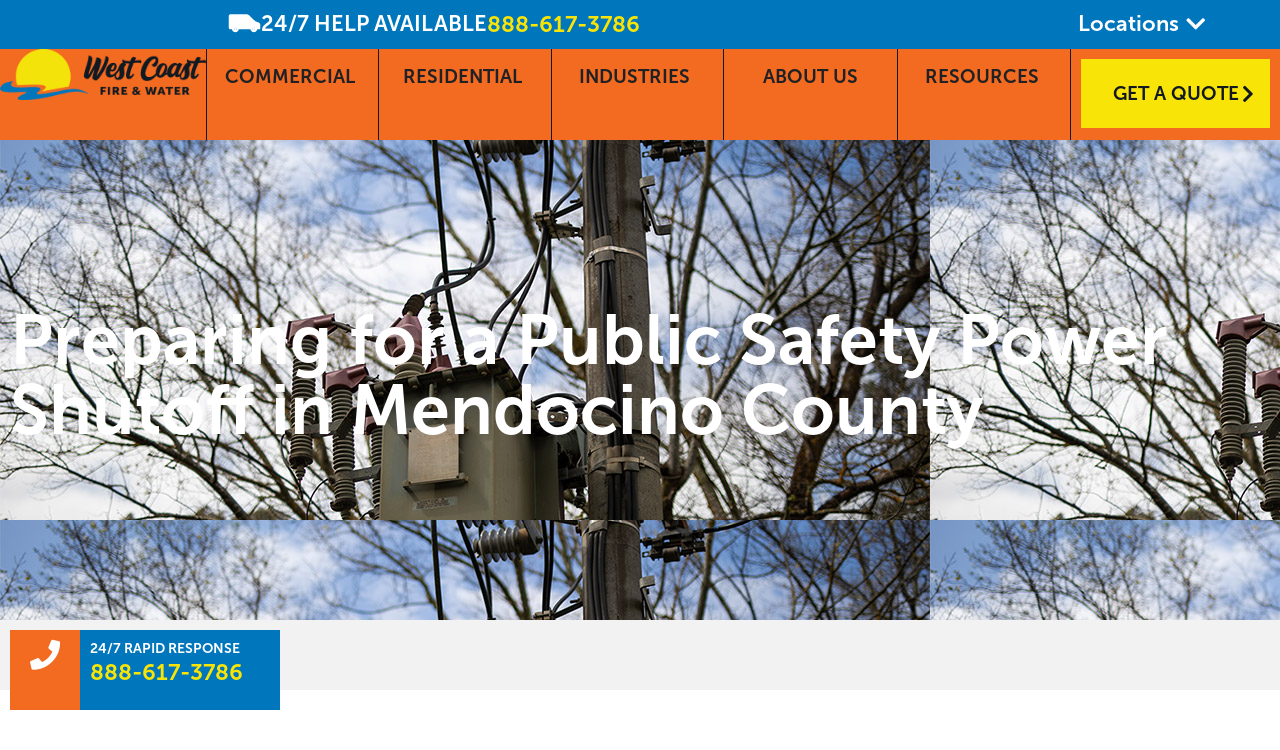

--- FILE ---
content_type: text/html; charset=UTF-8
request_url: https://westcoastfireandwater.com/preparing-for-a-public-safety-power-shutoff-in-m/
body_size: 82168
content:
<!doctype html>
<html lang="en-US">
<head>
<meta charset="UTF-8">
<meta name="viewport" content="width=device-width, initial-scale=1">
<link rel="profile" href="https://gmpg.org/xfn/11">
<meta name='robots' content='index, follow, max-image-preview:large, max-snippet:-1, max-video-preview:-1' />
<!-- This site is optimized with the Yoast SEO plugin v26.8 - https://yoast.com/product/yoast-seo-wordpress/ -->
<title>Public Safety Power Shutoff Preparation and Impact on Mendocino County Citizens</title>
<meta name="description" content="We are given as much notice as possible regarding PG&amp;E&#039;s Public Safety Power Shutoff (PSPS) events. These events are scheduled when one or more potential fire damage risk is presented in a specific area of California. PG&amp;E&#039;s goal is to reduce more risk and electrical equipment damage. Find out more here about how to prepare for a PSPS, as well as deal with any refrigerator cleanup needs." />
<link rel="canonical" href="https://westcoastfireandwater.com/preparing-for-a-public-safety-power-shutoff-in-m/" />
<meta property="og:locale" content="en_US" />
<meta property="og:type" content="article" />
<meta property="og:title" content="Public Safety Power Shutoff Preparation and Impact on Mendocino County Citizens" />
<meta property="og:description" content="We are given as much notice as possible regarding PG&amp;E&#039;s Public Safety Power Shutoff (PSPS) events. These events are scheduled when one or more potential fire damage risk is presented in a specific area of California. PG&amp;E&#039;s goal is to reduce more risk and electrical equipment damage. Find out more here about how to prepare for a PSPS, as well as deal with any refrigerator cleanup needs." />
<meta property="og:url" content="https://westcoastfireandwater.com/preparing-for-a-public-safety-power-shutoff-in-m/" />
<meta property="og:site_name" content="West Coast Fire &amp; Water" />
<meta property="article:published_time" content="2022-06-23T07:53:13+00:00" />
<meta property="article:modified_time" content="2025-12-26T07:57:43+00:00" />
<meta property="og:image" content="https://westcoastfireandwater.com/wp-content/uploads/2022/06/network-1.jpg" />
<meta property="og:image:width" content="930" />
<meta property="og:image:height" content="400" />
<meta property="og:image:type" content="image/jpeg" />
<meta name="author" content="Christian Ahlmann" />
<meta name="twitter:card" content="summary_large_image" />
<meta name="twitter:label1" content="Written by" />
<meta name="twitter:data1" content="Christian Ahlmann" />
<meta name="twitter:label2" content="Est. reading time" />
<meta name="twitter:data2" content="3 minutes" />
<script type="application/ld+json" class="yoast-schema-graph">{"@context":"https://schema.org","@graph":[{"@type":"Article","@id":"https://westcoastfireandwater.com/preparing-for-a-public-safety-power-shutoff-in-m/#article","isPartOf":{"@id":"https://westcoastfireandwater.com/preparing-for-a-public-safety-power-shutoff-in-m/"},"author":{"name":"Christian Ahlmann","@id":"https://westcoastfireandwater.com/#/schema/person/0b9caf29f047473ec6e66907bf54e895"},"headline":"Preparing for a Public Safety Power Shutoff in Mendocino County","datePublished":"2022-06-23T07:53:13+00:00","dateModified":"2025-12-26T07:57:43+00:00","mainEntityOfPage":{"@id":"https://westcoastfireandwater.com/preparing-for-a-public-safety-power-shutoff-in-m/"},"wordCount":658,"publisher":{"@id":"https://westcoastfireandwater.com/#organization"},"image":{"@id":"https://westcoastfireandwater.com/preparing-for-a-public-safety-power-shutoff-in-m/#primaryimage"},"thumbnailUrl":"https://westcoastfireandwater.com/wp-content/uploads/2022/06/network-1.jpg","articleSection":["Biohazard Cleanup","Commercial Services","Restoration Services","Tips and Tricks"],"inLanguage":"en-US"},{"@type":"WebPage","@id":"https://westcoastfireandwater.com/preparing-for-a-public-safety-power-shutoff-in-m/","url":"https://westcoastfireandwater.com/preparing-for-a-public-safety-power-shutoff-in-m/","name":"Public Safety Power Shutoff Preparation and Impact on Mendocino County Citizens","isPartOf":{"@id":"https://westcoastfireandwater.com/#website"},"primaryImageOfPage":{"@id":"https://westcoastfireandwater.com/preparing-for-a-public-safety-power-shutoff-in-m/#primaryimage"},"image":{"@id":"https://westcoastfireandwater.com/preparing-for-a-public-safety-power-shutoff-in-m/#primaryimage"},"thumbnailUrl":"https://westcoastfireandwater.com/wp-content/uploads/2022/06/network-1.jpg","datePublished":"2022-06-23T07:53:13+00:00","dateModified":"2025-12-26T07:57:43+00:00","description":"We are given as much notice as possible regarding PG&E's Public Safety Power Shutoff (PSPS) events. These events are scheduled when one or more potential fire damage risk is presented in a specific area of California. PG&E's goal is to reduce more risk and electrical equipment damage. Find out more here about how to prepare for a PSPS, as well as deal with any refrigerator cleanup needs.","breadcrumb":{"@id":"https://westcoastfireandwater.com/preparing-for-a-public-safety-power-shutoff-in-m/#breadcrumb"},"inLanguage":"en-US","potentialAction":[{"@type":"ReadAction","target":["https://westcoastfireandwater.com/preparing-for-a-public-safety-power-shutoff-in-m/"]}]},{"@type":"ImageObject","inLanguage":"en-US","@id":"https://westcoastfireandwater.com/preparing-for-a-public-safety-power-shutoff-in-m/#primaryimage","url":"https://westcoastfireandwater.com/wp-content/uploads/2022/06/network-1.jpg","contentUrl":"https://westcoastfireandwater.com/wp-content/uploads/2022/06/network-1.jpg","width":930,"height":400},{"@type":"BreadcrumbList","@id":"https://westcoastfireandwater.com/preparing-for-a-public-safety-power-shutoff-in-m/#breadcrumb","itemListElement":[{"@type":"ListItem","position":1,"name":"Home","item":"https://westcoastfireandwater.com/"},{"@type":"ListItem","position":2,"name":"Preparing for a Public Safety Power Shutoff in Mendocino County"}]},{"@type":"WebSite","@id":"https://westcoastfireandwater.com/#website","url":"https://westcoastfireandwater.com/","name":"West Coast Fire &amp; Water","description":"","publisher":{"@id":"https://westcoastfireandwater.com/#organization"},"potentialAction":[{"@type":"SearchAction","target":{"@type":"EntryPoint","urlTemplate":"https://westcoastfireandwater.com/?s={search_term_string}"},"query-input":{"@type":"PropertyValueSpecification","valueRequired":true,"valueName":"search_term_string"}}],"inLanguage":"en-US"},{"@type":"Organization","@id":"https://westcoastfireandwater.com/#organization","name":"West Coast Fire &amp; Water","url":"https://westcoastfireandwater.com/","logo":{"@type":"ImageObject","inLanguage":"en-US","@id":"https://westcoastfireandwater.com/#/schema/logo/image/","url":"https://westcoastfireandwater.com/wp-content/uploads/2025/05/logo-horizontal.png","contentUrl":"https://westcoastfireandwater.com/wp-content/uploads/2025/05/logo-horizontal.png","width":1000,"height":247,"caption":"West Coast Fire &amp; Water"},"image":{"@id":"https://westcoastfireandwater.com/#/schema/logo/image/"}},{"@type":"Person","@id":"https://westcoastfireandwater.com/#/schema/person/0b9caf29f047473ec6e66907bf54e895","name":"Christian Ahlmann","image":{"@type":"ImageObject","inLanguage":"en-US","@id":"https://westcoastfireandwater.com/#/schema/person/image/","url":"https://secure.gravatar.com/avatar/eca0edcd8f4e60b6065259b4179ab05ebd0b54104cda4429f0b2592d28492123?s=96&d=mm&r=g","contentUrl":"https://secure.gravatar.com/avatar/eca0edcd8f4e60b6065259b4179ab05ebd0b54104cda4429f0b2592d28492123?s=96&d=mm&r=g","caption":"Christian Ahlmann"},"description":"Marketing Director, West Coast Fire &amp; Water Christian Ahlmann is the Marketing Director at West Coast Fire &amp; Water, a California restoration company providing water, fire, mold, biohazard, storm, and reconstruction services across multiple locations. He leads brand, content, and demand programs that support rapid response and customer education. His background blends operational storytelling, community engagement, and crisis communications. Publications • Wine Country is stuck in a cycle of burning and rebuilding. Welcome to the climate crisis • Red volcanic soil is real gem for Lake County vintners","url":"https://westcoastfireandwater.com/author/rhoflandwestcoastfireandwater-com/"}]}</script>
<!-- / Yoast SEO plugin. -->
<link rel='dns-prefetch' href='//www.googletagmanager.com' />
<link rel="alternate" type="application/rss+xml" title="West Coast Fire &amp; Water &raquo; Feed" href="https://westcoastfireandwater.com/feed/" />
<link rel="alternate" type="application/rss+xml" title="West Coast Fire &amp; Water &raquo; Comments Feed" href="https://westcoastfireandwater.com/comments/feed/" />
<link rel="alternate" type="application/rss+xml" title="West Coast Fire &amp; Water &raquo; Preparing for a Public Safety Power Shutoff in Mendocino County Comments Feed" href="https://westcoastfireandwater.com/preparing-for-a-public-safety-power-shutoff-in-m/feed/" />
<link rel="alternate" title="oEmbed (JSON)" type="application/json+oembed" href="https://westcoastfireandwater.com/wp-json/oembed/1.0/embed?url=https%3A%2F%2Fwestcoastfireandwater.com%2Fpreparing-for-a-public-safety-power-shutoff-in-m%2F" />
<link rel="alternate" title="oEmbed (XML)" type="text/xml+oembed" href="https://westcoastfireandwater.com/wp-json/oembed/1.0/embed?url=https%3A%2F%2Fwestcoastfireandwater.com%2Fpreparing-for-a-public-safety-power-shutoff-in-m%2F&#038;format=xml" />
<style id='wp-img-auto-sizes-contain-inline-css'>
img:is([sizes=auto i],[sizes^="auto," i]){contain-intrinsic-size:3000px 1500px}
/*# sourceURL=wp-img-auto-sizes-contain-inline-css */
</style>
<style id='wp-emoji-styles-inline-css'>
img.wp-smiley, img.emoji {
display: inline !important;
border: none !important;
box-shadow: none !important;
height: 1em !important;
width: 1em !important;
margin: 0 0.07em !important;
vertical-align: -0.1em !important;
background: none !important;
padding: 0 !important;
}
/*# sourceURL=wp-emoji-styles-inline-css */
</style>
<link rel='stylesheet' id='wp-block-library-css' href='//westcoastfireandwater.com/wp-content/cache/wpfc-minified/2b2jsfph/c7pzm.css' media='all' />
<style id='global-styles-inline-css'>
:root{--wp--preset--aspect-ratio--square: 1;--wp--preset--aspect-ratio--4-3: 4/3;--wp--preset--aspect-ratio--3-4: 3/4;--wp--preset--aspect-ratio--3-2: 3/2;--wp--preset--aspect-ratio--2-3: 2/3;--wp--preset--aspect-ratio--16-9: 16/9;--wp--preset--aspect-ratio--9-16: 9/16;--wp--preset--color--black: #000000;--wp--preset--color--cyan-bluish-gray: #abb8c3;--wp--preset--color--white: #ffffff;--wp--preset--color--pale-pink: #f78da7;--wp--preset--color--vivid-red: #cf2e2e;--wp--preset--color--luminous-vivid-orange: #ff6900;--wp--preset--color--luminous-vivid-amber: #fcb900;--wp--preset--color--light-green-cyan: #7bdcb5;--wp--preset--color--vivid-green-cyan: #00d084;--wp--preset--color--pale-cyan-blue: #8ed1fc;--wp--preset--color--vivid-cyan-blue: #0693e3;--wp--preset--color--vivid-purple: #9b51e0;--wp--preset--gradient--vivid-cyan-blue-to-vivid-purple: linear-gradient(135deg,rgb(6,147,227) 0%,rgb(155,81,224) 100%);--wp--preset--gradient--light-green-cyan-to-vivid-green-cyan: linear-gradient(135deg,rgb(122,220,180) 0%,rgb(0,208,130) 100%);--wp--preset--gradient--luminous-vivid-amber-to-luminous-vivid-orange: linear-gradient(135deg,rgb(252,185,0) 0%,rgb(255,105,0) 100%);--wp--preset--gradient--luminous-vivid-orange-to-vivid-red: linear-gradient(135deg,rgb(255,105,0) 0%,rgb(207,46,46) 100%);--wp--preset--gradient--very-light-gray-to-cyan-bluish-gray: linear-gradient(135deg,rgb(238,238,238) 0%,rgb(169,184,195) 100%);--wp--preset--gradient--cool-to-warm-spectrum: linear-gradient(135deg,rgb(74,234,220) 0%,rgb(151,120,209) 20%,rgb(207,42,186) 40%,rgb(238,44,130) 60%,rgb(251,105,98) 80%,rgb(254,248,76) 100%);--wp--preset--gradient--blush-light-purple: linear-gradient(135deg,rgb(255,206,236) 0%,rgb(152,150,240) 100%);--wp--preset--gradient--blush-bordeaux: linear-gradient(135deg,rgb(254,205,165) 0%,rgb(254,45,45) 50%,rgb(107,0,62) 100%);--wp--preset--gradient--luminous-dusk: linear-gradient(135deg,rgb(255,203,112) 0%,rgb(199,81,192) 50%,rgb(65,88,208) 100%);--wp--preset--gradient--pale-ocean: linear-gradient(135deg,rgb(255,245,203) 0%,rgb(182,227,212) 50%,rgb(51,167,181) 100%);--wp--preset--gradient--electric-grass: linear-gradient(135deg,rgb(202,248,128) 0%,rgb(113,206,126) 100%);--wp--preset--gradient--midnight: linear-gradient(135deg,rgb(2,3,129) 0%,rgb(40,116,252) 100%);--wp--preset--font-size--small: 13px;--wp--preset--font-size--medium: 20px;--wp--preset--font-size--large: 36px;--wp--preset--font-size--x-large: 42px;--wp--preset--spacing--20: 0.44rem;--wp--preset--spacing--30: 0.67rem;--wp--preset--spacing--40: 1rem;--wp--preset--spacing--50: 1.5rem;--wp--preset--spacing--60: 2.25rem;--wp--preset--spacing--70: 3.38rem;--wp--preset--spacing--80: 5.06rem;--wp--preset--shadow--natural: 6px 6px 9px rgba(0, 0, 0, 0.2);--wp--preset--shadow--deep: 12px 12px 50px rgba(0, 0, 0, 0.4);--wp--preset--shadow--sharp: 6px 6px 0px rgba(0, 0, 0, 0.2);--wp--preset--shadow--outlined: 6px 6px 0px -3px rgb(255, 255, 255), 6px 6px rgb(0, 0, 0);--wp--preset--shadow--crisp: 6px 6px 0px rgb(0, 0, 0);}:root { --wp--style--global--content-size: 800px;--wp--style--global--wide-size: 1200px; }:where(body) { margin: 0; }.wp-site-blocks > .alignleft { float: left; margin-right: 2em; }.wp-site-blocks > .alignright { float: right; margin-left: 2em; }.wp-site-blocks > .aligncenter { justify-content: center; margin-left: auto; margin-right: auto; }:where(.wp-site-blocks) > * { margin-block-start: 24px; margin-block-end: 0; }:where(.wp-site-blocks) > :first-child { margin-block-start: 0; }:where(.wp-site-blocks) > :last-child { margin-block-end: 0; }:root { --wp--style--block-gap: 24px; }:root :where(.is-layout-flow) > :first-child{margin-block-start: 0;}:root :where(.is-layout-flow) > :last-child{margin-block-end: 0;}:root :where(.is-layout-flow) > *{margin-block-start: 24px;margin-block-end: 0;}:root :where(.is-layout-constrained) > :first-child{margin-block-start: 0;}:root :where(.is-layout-constrained) > :last-child{margin-block-end: 0;}:root :where(.is-layout-constrained) > *{margin-block-start: 24px;margin-block-end: 0;}:root :where(.is-layout-flex){gap: 24px;}:root :where(.is-layout-grid){gap: 24px;}.is-layout-flow > .alignleft{float: left;margin-inline-start: 0;margin-inline-end: 2em;}.is-layout-flow > .alignright{float: right;margin-inline-start: 2em;margin-inline-end: 0;}.is-layout-flow > .aligncenter{margin-left: auto !important;margin-right: auto !important;}.is-layout-constrained > .alignleft{float: left;margin-inline-start: 0;margin-inline-end: 2em;}.is-layout-constrained > .alignright{float: right;margin-inline-start: 2em;margin-inline-end: 0;}.is-layout-constrained > .aligncenter{margin-left: auto !important;margin-right: auto !important;}.is-layout-constrained > :where(:not(.alignleft):not(.alignright):not(.alignfull)){max-width: var(--wp--style--global--content-size);margin-left: auto !important;margin-right: auto !important;}.is-layout-constrained > .alignwide{max-width: var(--wp--style--global--wide-size);}body .is-layout-flex{display: flex;}.is-layout-flex{flex-wrap: wrap;align-items: center;}.is-layout-flex > :is(*, div){margin: 0;}body .is-layout-grid{display: grid;}.is-layout-grid > :is(*, div){margin: 0;}body{padding-top: 0px;padding-right: 0px;padding-bottom: 0px;padding-left: 0px;}a:where(:not(.wp-element-button)){text-decoration: underline;}:root :where(.wp-element-button, .wp-block-button__link){background-color: #32373c;border-width: 0;color: #fff;font-family: inherit;font-size: inherit;font-style: inherit;font-weight: inherit;letter-spacing: inherit;line-height: inherit;padding-top: calc(0.667em + 2px);padding-right: calc(1.333em + 2px);padding-bottom: calc(0.667em + 2px);padding-left: calc(1.333em + 2px);text-decoration: none;text-transform: inherit;}.has-black-color{color: var(--wp--preset--color--black) !important;}.has-cyan-bluish-gray-color{color: var(--wp--preset--color--cyan-bluish-gray) !important;}.has-white-color{color: var(--wp--preset--color--white) !important;}.has-pale-pink-color{color: var(--wp--preset--color--pale-pink) !important;}.has-vivid-red-color{color: var(--wp--preset--color--vivid-red) !important;}.has-luminous-vivid-orange-color{color: var(--wp--preset--color--luminous-vivid-orange) !important;}.has-luminous-vivid-amber-color{color: var(--wp--preset--color--luminous-vivid-amber) !important;}.has-light-green-cyan-color{color: var(--wp--preset--color--light-green-cyan) !important;}.has-vivid-green-cyan-color{color: var(--wp--preset--color--vivid-green-cyan) !important;}.has-pale-cyan-blue-color{color: var(--wp--preset--color--pale-cyan-blue) !important;}.has-vivid-cyan-blue-color{color: var(--wp--preset--color--vivid-cyan-blue) !important;}.has-vivid-purple-color{color: var(--wp--preset--color--vivid-purple) !important;}.has-black-background-color{background-color: var(--wp--preset--color--black) !important;}.has-cyan-bluish-gray-background-color{background-color: var(--wp--preset--color--cyan-bluish-gray) !important;}.has-white-background-color{background-color: var(--wp--preset--color--white) !important;}.has-pale-pink-background-color{background-color: var(--wp--preset--color--pale-pink) !important;}.has-vivid-red-background-color{background-color: var(--wp--preset--color--vivid-red) !important;}.has-luminous-vivid-orange-background-color{background-color: var(--wp--preset--color--luminous-vivid-orange) !important;}.has-luminous-vivid-amber-background-color{background-color: var(--wp--preset--color--luminous-vivid-amber) !important;}.has-light-green-cyan-background-color{background-color: var(--wp--preset--color--light-green-cyan) !important;}.has-vivid-green-cyan-background-color{background-color: var(--wp--preset--color--vivid-green-cyan) !important;}.has-pale-cyan-blue-background-color{background-color: var(--wp--preset--color--pale-cyan-blue) !important;}.has-vivid-cyan-blue-background-color{background-color: var(--wp--preset--color--vivid-cyan-blue) !important;}.has-vivid-purple-background-color{background-color: var(--wp--preset--color--vivid-purple) !important;}.has-black-border-color{border-color: var(--wp--preset--color--black) !important;}.has-cyan-bluish-gray-border-color{border-color: var(--wp--preset--color--cyan-bluish-gray) !important;}.has-white-border-color{border-color: var(--wp--preset--color--white) !important;}.has-pale-pink-border-color{border-color: var(--wp--preset--color--pale-pink) !important;}.has-vivid-red-border-color{border-color: var(--wp--preset--color--vivid-red) !important;}.has-luminous-vivid-orange-border-color{border-color: var(--wp--preset--color--luminous-vivid-orange) !important;}.has-luminous-vivid-amber-border-color{border-color: var(--wp--preset--color--luminous-vivid-amber) !important;}.has-light-green-cyan-border-color{border-color: var(--wp--preset--color--light-green-cyan) !important;}.has-vivid-green-cyan-border-color{border-color: var(--wp--preset--color--vivid-green-cyan) !important;}.has-pale-cyan-blue-border-color{border-color: var(--wp--preset--color--pale-cyan-blue) !important;}.has-vivid-cyan-blue-border-color{border-color: var(--wp--preset--color--vivid-cyan-blue) !important;}.has-vivid-purple-border-color{border-color: var(--wp--preset--color--vivid-purple) !important;}.has-vivid-cyan-blue-to-vivid-purple-gradient-background{background: var(--wp--preset--gradient--vivid-cyan-blue-to-vivid-purple) !important;}.has-light-green-cyan-to-vivid-green-cyan-gradient-background{background: var(--wp--preset--gradient--light-green-cyan-to-vivid-green-cyan) !important;}.has-luminous-vivid-amber-to-luminous-vivid-orange-gradient-background{background: var(--wp--preset--gradient--luminous-vivid-amber-to-luminous-vivid-orange) !important;}.has-luminous-vivid-orange-to-vivid-red-gradient-background{background: var(--wp--preset--gradient--luminous-vivid-orange-to-vivid-red) !important;}.has-very-light-gray-to-cyan-bluish-gray-gradient-background{background: var(--wp--preset--gradient--very-light-gray-to-cyan-bluish-gray) !important;}.has-cool-to-warm-spectrum-gradient-background{background: var(--wp--preset--gradient--cool-to-warm-spectrum) !important;}.has-blush-light-purple-gradient-background{background: var(--wp--preset--gradient--blush-light-purple) !important;}.has-blush-bordeaux-gradient-background{background: var(--wp--preset--gradient--blush-bordeaux) !important;}.has-luminous-dusk-gradient-background{background: var(--wp--preset--gradient--luminous-dusk) !important;}.has-pale-ocean-gradient-background{background: var(--wp--preset--gradient--pale-ocean) !important;}.has-electric-grass-gradient-background{background: var(--wp--preset--gradient--electric-grass) !important;}.has-midnight-gradient-background{background: var(--wp--preset--gradient--midnight) !important;}.has-small-font-size{font-size: var(--wp--preset--font-size--small) !important;}.has-medium-font-size{font-size: var(--wp--preset--font-size--medium) !important;}.has-large-font-size{font-size: var(--wp--preset--font-size--large) !important;}.has-x-large-font-size{font-size: var(--wp--preset--font-size--x-large) !important;}
:root :where(.wp-block-pullquote){font-size: 1.5em;line-height: 1.6;}
/*# sourceURL=global-styles-inline-css */
</style>
<link rel='stylesheet' id='hello-elementor-css' href='//westcoastfireandwater.com/wp-content/cache/wpfc-minified/q8ilmvy4/c7pzm.css' media='all' />
<link rel='stylesheet' id='hello-elementor-theme-style-css' href='//westcoastfireandwater.com/wp-content/cache/wpfc-minified/g2rizvcw/c7pzm.css' media='all' />
<link rel='stylesheet' id='hello-elementor-header-footer-css' href='//westcoastfireandwater.com/wp-content/cache/wpfc-minified/d1yd9zr/c7pzm.css' media='all' />
<link rel='stylesheet' id='elementor-frontend-css' href='//westcoastfireandwater.com/wp-content/cache/wpfc-minified/maxc65io/c7pzm.css' media='all' />
<style id='elementor-frontend-inline-css'>
.elementor-kit-6{--e-global-color-primary:#F36A21;--e-global-color-secondary:#F8E406;--e-global-color-text:#111820;--e-global-color-accent:#0076BD;--e-global-color-348d622:#FFFFFF;--e-global-color-d0957e0:#00000000;--e-global-color-1ff5853:#CDCED0;--e-global-typography-primary-font-size:70px;--e-global-typography-primary-font-weight:700;--e-global-typography-primary-line-height:1.1em;--e-global-typography-secondary-font-family:"Roboto Slab";--e-global-typography-secondary-font-weight:400;--e-global-typography-text-font-family:"Roboto";--e-global-typography-text-font-weight:400;--e-global-typography-accent-font-family:"Roboto";--e-global-typography-accent-font-weight:500;--e-global-typography-0d8dc7d-font-size:41px;--e-global-typography-0d8dc7d-font-weight:800;--e-global-typography-0d8dc7d-line-height:1.1em;--e-global-typography-2de4a81-font-size:70px;--e-global-typography-2de4a81-font-weight:800;--e-global-typography-2de4a81-line-height:1em;--e-global-typography-257710b-font-size:70px;--e-global-typography-257710b-font-weight:800;--e-global-typography-257710b-line-height:1.05em;--e-global-typography-34429f1-font-size:18px;--e-global-typography-34429f1-font-weight:400;--e-global-typography-c39d9f8-font-size:20px;--e-global-typography-c39d9f8-font-weight:700;--e-global-typography-c39d9f8-text-transform:uppercase;--e-global-typography-ba0c97e-font-size:80px;--e-global-typography-ba0c97e-font-weight:700;--e-global-typography-ba0c97e-text-transform:uppercase;--e-global-typography-ba0c97e-line-height:1em;--e-global-typography-a86c7d3-font-size:22px;--e-global-typography-a86c7d3-font-weight:400;--e-global-typography-a86c7d3-line-height:1.3em;--e-global-typography-ebcd954-font-size:20px;--e-global-typography-ebcd954-font-weight:700;--e-global-typography-23ed084-font-size:70px;--e-global-typography-23ed084-font-weight:800;--e-global-typography-23ed084-line-height:1.05em;--e-global-typography-a639379-font-size:22px;--e-global-typography-a639379-font-weight:600;--e-global-typography-a639379-line-height:1.4em;--e-global-typography-b8ba0df-font-size:33px;--e-global-typography-b8ba0df-font-weight:800;--e-global-typography-ab13401-font-size:22px;--e-global-typography-ab13401-font-weight:400;--e-global-typography-ab13401-line-height:1.4em;--e-global-typography-1fd1fd4-font-size:21px;--e-global-typography-1fd1fd4-font-weight:800;--e-global-typography-d0c6d45-font-size:50px;--e-global-typography-d0c6d45-font-weight:800;--e-global-typography-d0c6d45-line-height:1.1em;--e-global-typography-699ce00-font-size:22px;--e-global-typography-699ce00-font-weight:600;--e-global-typography-699ce00-line-height:1.4em;--e-global-typography-3c9ccb0-font-size:20px;--e-global-typography-3c9ccb0-font-weight:700;font-family:"Museo Sans", Sans-serif;}.elementor-kit-6 e-page-transition{background-color:#FFBC7D;}.elementor-kit-6 a{color:var( --e-global-color-primary );}.elementor-kit-6 a:hover{color:var( --e-global-color-accent );}.elementor-kit-6 h2{font-size:var( --e-global-typography-a86c7d3-font-size );font-weight:var( --e-global-typography-a86c7d3-font-weight );line-height:var( --e-global-typography-a86c7d3-line-height );}.elementor-section.elementor-section-boxed > .elementor-container{max-width:1440px;}.e-con{--container-max-width:1440px;}.elementor-widget:not(:last-child){margin-block-end:20px;}.elementor-element{--widgets-spacing:20px 20px;--widgets-spacing-row:20px;--widgets-spacing-column:20px;}{}h1.entry-title{display:var(--page-title-display);}.site-header .site-branding{flex-direction:column;align-items:stretch;}.site-header{padding-inline-end:0px;padding-inline-start:0px;}.site-footer .site-branding{flex-direction:column;align-items:stretch;}@media(max-width:1024px){.elementor-kit-6{--e-global-typography-primary-font-size:44px;--e-global-typography-0d8dc7d-font-size:25px;--e-global-typography-0d8dc7d-line-height:1.1em;--e-global-typography-2de4a81-font-size:44px;--e-global-typography-2de4a81-line-height:1em;--e-global-typography-257710b-font-size:44px;--e-global-typography-257710b-line-height:1.05em;--e-global-typography-34429f1-font-size:18px;--e-global-typography-34429f1-line-height:1.4em;--e-global-typography-c39d9f8-font-size:15px;--e-global-typography-ba0c97e-font-size:50px;--e-global-typography-ba0c97e-line-height:1em;--e-global-typography-a86c7d3-font-size:18px;--e-global-typography-ebcd954-font-size:16px;--e-global-typography-23ed084-font-size:44px;--e-global-typography-23ed084-line-height:1.05em;--e-global-typography-a639379-font-size:18px;--e-global-typography-a639379-line-height:1.4em;--e-global-typography-b8ba0df-font-size:26px;--e-global-typography-ab13401-font-size:18px;--e-global-typography-ab13401-line-height:1.4em;--e-global-typography-1fd1fd4-font-size:15px;--e-global-typography-d0c6d45-font-size:18px;--e-global-typography-d0c6d45-line-height:1.1em;--e-global-typography-699ce00-font-size:18px;--e-global-typography-699ce00-line-height:1.4em;--e-global-typography-3c9ccb0-font-size:16px;}.elementor-kit-6 h2{font-size:var( --e-global-typography-a86c7d3-font-size );line-height:var( --e-global-typography-a86c7d3-line-height );}.elementor-section.elementor-section-boxed > .elementor-container{max-width:1024px;}.e-con{--container-max-width:1024px;}}@media(max-width:767px){.elementor-kit-6{--e-global-typography-0d8dc7d-font-size:20px;}.elementor-kit-6 h2{font-size:var( --e-global-typography-a86c7d3-font-size );line-height:var( --e-global-typography-a86c7d3-line-height );}.elementor-section.elementor-section-boxed > .elementor-container{max-width:767px;}.e-con{--container-max-width:767px;}}/* Start Custom Fonts CSS */@font-face {
font-family: 'Museo Sans';
font-style: normal;
font-weight: 300;
font-display: auto;
src: url('https://westcoastfireandwater.com/wp-content/uploads/2025/05/MuseoSans-300.woff2') format('woff2');
}
@font-face {
font-family: 'Museo Sans';
font-style: normal;
font-weight: 500;
font-display: auto;
src: url('https://westcoastfireandwater.com/wp-content/uploads/2025/05/MuseoSans-500.woff2') format('woff2');
}
@font-face {
font-family: 'Museo Sans';
font-style: normal;
font-weight: 700;
font-display: auto;
src: url('https://westcoastfireandwater.com/wp-content/uploads/2025/05/MuseoSans-700.woff2') format('woff2');
}
/* End Custom Fonts CSS */
.elementor-17 .elementor-element.elementor-element-662bf85{--display:flex;--min-height:49px;--flex-direction:row;--container-widget-width:initial;--container-widget-height:100%;--container-widget-flex-grow:1;--container-widget-align-self:stretch;--flex-wrap-mobile:wrap;--justify-content:space-between;--gap:0px 0px;--row-gap:0px;--column-gap:0px;--padding-top:0px;--padding-bottom:0px;--padding-left:0px;--padding-right:0px;}.elementor-17 .elementor-element.elementor-element-662bf85:not(.elementor-motion-effects-element-type-background), .elementor-17 .elementor-element.elementor-element-662bf85 > .elementor-motion-effects-container > .elementor-motion-effects-layer{background-color:var( --e-global-color-accent );}.elementor-17 .elementor-element.elementor-element-31db0a4{--display:flex;--flex-direction:row;--container-widget-width:initial;--container-widget-height:100%;--container-widget-flex-grow:1;--container-widget-align-self:stretch;--flex-wrap-mobile:wrap;--justify-content:center;--gap:15px 15px;--row-gap:15px;--column-gap:15px;}.elementor-17 .elementor-element.elementor-element-31db0a4.e-con{--flex-grow:1;--flex-shrink:0;}.elementor-17 .elementor-element.elementor-element-c6bc506{--spacer-size:50px;}.elementor-17 .elementor-element.elementor-element-cc03595{--display:flex;--flex-direction:row;--container-widget-width:initial;--container-widget-height:100%;--container-widget-flex-grow:1;--container-widget-align-self:stretch;--flex-wrap-mobile:wrap;--justify-content:center;--gap:15px 15px;--row-gap:15px;--column-gap:15px;}.elementor-17 .elementor-element.elementor-element-cc03595.e-con{--flex-grow:0;--flex-shrink:0;}.elementor-17 .elementor-element.elementor-element-57c39c1 .elementor-icon-wrapper{text-align:end;}.elementor-17 .elementor-element.elementor-element-57c39c1.elementor-view-stacked .elementor-icon{background-color:#FFFFFF;}.elementor-17 .elementor-element.elementor-element-57c39c1.elementor-view-framed .elementor-icon, .elementor-17 .elementor-element.elementor-element-57c39c1.elementor-view-default .elementor-icon{color:#FFFFFF;border-color:#FFFFFF;}.elementor-17 .elementor-element.elementor-element-57c39c1.elementor-view-framed .elementor-icon, .elementor-17 .elementor-element.elementor-element-57c39c1.elementor-view-default .elementor-icon svg{fill:#FFFFFF;}.elementor-17 .elementor-element.elementor-element-57c39c1 .elementor-icon{font-size:25px;}.elementor-17 .elementor-element.elementor-element-57c39c1 .elementor-icon svg{height:25px;}.elementor-17 .elementor-element.elementor-element-6453e51{text-align:end;}.elementor-17 .elementor-element.elementor-element-6453e51 .elementor-heading-title{font-size:21.82px;font-weight:700;color:#FFFFFF;}.elementor-17 .elementor-element.elementor-element-beb82c4 .elementor-heading-title{font-size:22.88px;font-weight:700;color:#F8E406;}.elementor-17 .elementor-element.elementor-element-ed436f5{--display:flex;--flex-direction:column;--container-widget-width:calc( ( 1 - var( --container-widget-flex-grow ) ) * 100% );--container-widget-height:initial;--container-widget-flex-grow:0;--container-widget-align-self:initial;--flex-wrap-mobile:wrap;--align-items:flex-end;--padding-top:0px;--padding-bottom:0px;--padding-left:0px;--padding-right:0px;}.elementor-17 .elementor-element.elementor-element-ed436f5.e-con{--flex-grow:1;--flex-shrink:0;}.elementor-17 .elementor-element.elementor-element-a9bf816{--display:flex;--border-radius:0px 0px 21px 21px;--margin-top:0%;--margin-bottom:0%;--margin-left:85%;--margin-right:0%;}.elementor-17 .elementor-element.elementor-element-a9bf816:not(.elementor-motion-effects-element-type-background), .elementor-17 .elementor-element.elementor-element-a9bf816 > .elementor-motion-effects-container > .elementor-motion-effects-layer{background-color:var( --e-global-color-accent );}.elementor-17 .elementor-element.elementor-element-552a2a3{--display:flex;--flex-direction:column;--container-widget-width:100%;--container-widget-height:initial;--container-widget-flex-grow:0;--container-widget-align-self:initial;--flex-wrap-mobile:wrap;--justify-content:flex-start;--padding-top:10px;--padding-bottom:20px;--padding-left:20px;--padding-right:20px;}.elementor-17 .elementor-element.elementor-element-c8db03d .elementor-heading-title{font-size:23px;font-weight:700;color:var( --e-global-color-348d622 );}.elementor-17 .elementor-element.elementor-element-ee1d26e{font-size:19px;font-weight:500;line-height:1.6em;color:var( --e-global-color-348d622 );}.elementor-17 .elementor-element.elementor-element-ee1d26e a{color:var( --e-global-color-348d622 );}.elementor-17 .elementor-element.elementor-element-ee1d26e a:hover, .elementor-17 .elementor-element.elementor-element-ee1d26e a:focus{color:var( --e-global-color-text );}.elementor-17 .elementor-element.elementor-element-e3a96ca{--n-menu-dropdown-content-max-width:initial;--n-menu-heading-wrap:wrap;--n-menu-heading-overflow-x:initial;--n-menu-title-distance-from-content:0px;--n-menu-toggle-icon-wrapper-animation-duration:500ms;--n-menu-title-space-between:0px;--n-menu-title-font-size:21.82px;--n-menu-title-color-normal:var( --e-global-color-348d622 );--n-menu-title-transition:300ms;--n-menu-icon-size:16px;--n-menu-toggle-icon-size:20px;--n-menu-toggle-icon-hover-duration:500ms;--n-menu-toggle-icon-distance-from-dropdown:0px;}.elementor-17 .elementor-element.elementor-element-e3a96ca > .elementor-widget-container{padding:0px 20px 0px 0px;}.elementor-17 .elementor-element.elementor-element-e3a96ca > .elementor-widget-container > .e-n-menu > .e-n-menu-wrapper > .e-n-menu-heading > .e-n-menu-item > .e-n-menu-title, .elementor-17 .elementor-element.elementor-element-e3a96ca > .elementor-widget-container > .e-n-menu > .e-n-menu-wrapper > .e-n-menu-heading > .e-n-menu-item > .e-n-menu-title > .e-n-menu-title-container, .elementor-17 .elementor-element.elementor-element-e3a96ca > .elementor-widget-container > .e-n-menu > .e-n-menu-wrapper > .e-n-menu-heading > .e-n-menu-item > .e-n-menu-title > .e-n-menu-title-container > span{font-weight:700;}.elementor-17 .elementor-element.elementor-element-e3a96ca {--n-menu-title-color-hover:var( --e-global-color-secondary );}.elementor-17 .elementor-element.elementor-element-d5c15f5{--display:flex;--min-height:49px;--flex-direction:row;--container-widget-width:initial;--container-widget-height:100%;--container-widget-flex-grow:1;--container-widget-align-self:stretch;--flex-wrap-mobile:wrap;--gap:0px 0px;--row-gap:0px;--column-gap:0px;--padding-top:0px;--padding-bottom:0px;--padding-left:0px;--padding-right:0px;}.elementor-17 .elementor-element.elementor-element-d5c15f5:not(.elementor-motion-effects-element-type-background), .elementor-17 .elementor-element.elementor-element-d5c15f5 > .elementor-motion-effects-container > .elementor-motion-effects-layer{background-color:var( --e-global-color-accent );}.elementor-17 .elementor-element.elementor-element-99cb3a9{--display:flex;--flex-direction:row;--container-widget-width:initial;--container-widget-height:100%;--container-widget-flex-grow:1;--container-widget-align-self:stretch;--flex-wrap-mobile:wrap;--justify-content:center;--gap:15px 15px;--row-gap:15px;--column-gap:15px;}.elementor-17 .elementor-element.elementor-element-99cb3a9.e-con{--flex-grow:0;--flex-shrink:0;}.elementor-17 .elementor-element.elementor-element-35c20cf{--spacer-size:50px;}.elementor-17 .elementor-element.elementor-element-8d168e4{--display:flex;--flex-direction:row;--container-widget-width:initial;--container-widget-height:100%;--container-widget-flex-grow:1;--container-widget-align-self:stretch;--flex-wrap-mobile:wrap;--justify-content:center;--gap:15px 15px;--row-gap:15px;--column-gap:15px;}.elementor-17 .elementor-element.elementor-element-8d168e4.e-con{--flex-grow:0;--flex-shrink:0;}.elementor-17 .elementor-element.elementor-element-aa04d02 .elementor-icon-wrapper{text-align:end;}.elementor-17 .elementor-element.elementor-element-aa04d02.elementor-view-stacked .elementor-icon{background-color:#FFFFFF;}.elementor-17 .elementor-element.elementor-element-aa04d02.elementor-view-framed .elementor-icon, .elementor-17 .elementor-element.elementor-element-aa04d02.elementor-view-default .elementor-icon{color:#FFFFFF;border-color:#FFFFFF;}.elementor-17 .elementor-element.elementor-element-aa04d02.elementor-view-framed .elementor-icon, .elementor-17 .elementor-element.elementor-element-aa04d02.elementor-view-default .elementor-icon svg{fill:#FFFFFF;}.elementor-17 .elementor-element.elementor-element-aa04d02 .elementor-icon{font-size:25px;}.elementor-17 .elementor-element.elementor-element-aa04d02 .elementor-icon svg{height:25px;}.elementor-17 .elementor-element.elementor-element-5fa3f79{text-align:end;}.elementor-17 .elementor-element.elementor-element-5fa3f79 .elementor-heading-title{font-size:21.82px;font-weight:700;color:#FFFFFF;}.elementor-17 .elementor-element.elementor-element-98b1aff .elementor-heading-title{font-size:22.88px;font-weight:700;color:#F8E406;}.elementor-17 .elementor-element.elementor-element-1b0a79b{--display:flex;--flex-direction:column;--container-widget-width:calc( ( 1 - var( --container-widget-flex-grow ) ) * 100% );--container-widget-height:initial;--container-widget-flex-grow:0;--container-widget-align-self:initial;--flex-wrap-mobile:wrap;--align-items:flex-end;--padding-top:0px;--padding-bottom:0px;--padding-left:0px;--padding-right:0px;}.elementor-17 .elementor-element.elementor-element-2f3e1d6{--display:flex;--border-radius:0px 0px 21px 21px;--margin-top:0%;--margin-bottom:0%;--margin-left:85%;--margin-right:0%;}.elementor-17 .elementor-element.elementor-element-2f3e1d6:not(.elementor-motion-effects-element-type-background), .elementor-17 .elementor-element.elementor-element-2f3e1d6 > .elementor-motion-effects-container > .elementor-motion-effects-layer{background-color:var( --e-global-color-accent );}.elementor-17 .elementor-element.elementor-element-1e8f496{--display:flex;--flex-direction:column;--container-widget-width:100%;--container-widget-height:initial;--container-widget-flex-grow:0;--container-widget-align-self:initial;--flex-wrap-mobile:wrap;--justify-content:flex-start;--padding-top:10px;--padding-bottom:20px;--padding-left:20px;--padding-right:20px;}.elementor-17 .elementor-element.elementor-element-3bad7a1 .elementor-heading-title{font-size:23px;font-weight:700;color:var( --e-global-color-348d622 );}.elementor-17 .elementor-element.elementor-element-c85911d{font-size:19px;font-weight:500;line-height:1.6em;color:var( --e-global-color-348d622 );}.elementor-17 .elementor-element.elementor-element-c85911d a{color:var( --e-global-color-348d622 );}.elementor-17 .elementor-element.elementor-element-c85911d a:hover, .elementor-17 .elementor-element.elementor-element-c85911d a:focus{color:var( --e-global-color-text );}.elementor-17 .elementor-element.elementor-element-8281500{--n-menu-dropdown-content-max-width:initial;--n-menu-heading-wrap:wrap;--n-menu-heading-overflow-x:initial;--n-menu-title-distance-from-content:0px;--n-menu-toggle-icon-wrapper-animation-duration:500ms;--n-menu-title-space-between:0px;--n-menu-title-font-size:21.82px;--n-menu-title-color-normal:var( --e-global-color-348d622 );--n-menu-title-transition:300ms;--n-menu-icon-size:16px;--n-menu-toggle-icon-size:20px;--n-menu-toggle-icon-hover-duration:500ms;--n-menu-toggle-icon-distance-from-dropdown:0px;}.elementor-17 .elementor-element.elementor-element-8281500 > .elementor-widget-container > .e-n-menu > .e-n-menu-wrapper > .e-n-menu-heading > .e-n-menu-item > .e-n-menu-title, .elementor-17 .elementor-element.elementor-element-8281500 > .elementor-widget-container > .e-n-menu > .e-n-menu-wrapper > .e-n-menu-heading > .e-n-menu-item > .e-n-menu-title > .e-n-menu-title-container, .elementor-17 .elementor-element.elementor-element-8281500 > .elementor-widget-container > .e-n-menu > .e-n-menu-wrapper > .e-n-menu-heading > .e-n-menu-item > .e-n-menu-title > .e-n-menu-title-container > span{font-weight:700;}.elementor-17 .elementor-element.elementor-element-8281500 {--n-menu-title-color-hover:var( --e-global-color-secondary );}.elementor-17 .elementor-element.elementor-element-4cabf77{--display:flex;--flex-direction:column;--container-widget-width:calc( ( 1 - var( --container-widget-flex-grow ) ) * 100% );--container-widget-height:initial;--container-widget-flex-grow:0;--container-widget-align-self:initial;--flex-wrap-mobile:wrap;--justify-content:center;--align-items:center;--margin-top:0px;--margin-bottom:0px;--margin-left:0px;--margin-right:0px;--padding-top:0px;--padding-bottom:0px;--padding-left:0px;--padding-right:0px;}.elementor-17 .elementor-element.elementor-element-f5ba3ce .elementor-button{background-color:var( --e-global-color-348d622 );font-size:18.48px;font-weight:700;fill:var( --e-global-color-text );color:var( --e-global-color-text );border-radius:5px 5px 5px 5px;padding:5px 5px 5px 5px;}.elementor-17 .elementor-element.elementor-element-f5ba3ce .elementor-button-content-wrapper{flex-direction:row;}.elementor-17 .elementor-element.elementor-element-a525d57{--display:flex;--flex-direction:row;--container-widget-width:calc( ( 1 - var( --container-widget-flex-grow ) ) * 100% );--container-widget-height:100%;--container-widget-flex-grow:1;--container-widget-align-self:stretch;--flex-wrap-mobile:wrap;--align-items:center;--gap:0px 0px;--row-gap:0px;--column-gap:0px;--border-radius:0px 0px 0px 0px;--padding-top:0px;--padding-bottom:0px;--padding-left:0px;--padding-right:0px;--z-index:10;}.elementor-17 .elementor-element.elementor-element-a525d57:not(.elementor-motion-effects-element-type-background), .elementor-17 .elementor-element.elementor-element-a525d57 > .elementor-motion-effects-container > .elementor-motion-effects-layer{background-color:var( --e-global-color-primary );}.elementor-17 .elementor-element.elementor-element-598fdc3{--display:flex;--min-height:91px;--flex-direction:column;--container-widget-width:100%;--container-widget-height:initial;--container-widget-flex-grow:0;--container-widget-align-self:initial;--flex-wrap-mobile:wrap;--justify-content:center;--border-radius:0px 0px 0px 0px;--padding-top:0px;--padding-bottom:0px;--padding-left:0px;--padding-right:0px;--z-index:13;}.elementor-17 .elementor-element.elementor-element-fcb8395{z-index:13;}.elementor-17 .elementor-element.elementor-element-fcb8395 img{width:240px;}.elementor-17 .elementor-element.elementor-element-9952c41{--display:flex;--min-height:91px;--flex-direction:column;--container-widget-width:100%;--container-widget-height:initial;--container-widget-flex-grow:0;--container-widget-align-self:initial;--flex-wrap-mobile:wrap;--justify-content:center;border-style:solid;--border-style:solid;border-width:0px 1px 0px 1px;--border-top-width:0px;--border-right-width:1px;--border-bottom-width:0px;--border-left-width:1px;border-color:var( --e-global-color-text );--border-color:var( --e-global-color-text );--padding-top:0px;--padding-bottom:0px;--padding-left:0px;--padding-right:0px;--z-index:12;}.elementor-17 .elementor-element.elementor-element-1f1d96a{--display:flex;--min-height:500px;--flex-direction:row;--container-widget-width:initial;--container-widget-height:100%;--container-widget-flex-grow:1;--container-widget-align-self:stretch;--flex-wrap-mobile:wrap;--gap:0px 0px;--row-gap:0px;--column-gap:0px;--padding-top:10px;--padding-bottom:0px;--padding-left:0px;--padding-right:0px;--z-index:1;}.elementor-17 .elementor-element.elementor-element-1f1d96a:not(.elementor-motion-effects-element-type-background), .elementor-17 .elementor-element.elementor-element-1f1d96a > .elementor-motion-effects-container > .elementor-motion-effects-layer{background-color:#02010100;}.elementor-17 .elementor-element.elementor-element-29f6820{--display:flex;--flex-direction:row;--container-widget-width:initial;--container-widget-height:100%;--container-widget-flex-grow:1;--container-widget-align-self:stretch;--flex-wrap-mobile:wrap;--gap:0px 0px;--row-gap:0px;--column-gap:0px;--border-radius:0px 0px 0px 0px;--margin-top:0px;--margin-bottom:0px;--margin-left:0px;--margin-right:0px;--padding-top:35px;--padding-bottom:0px;--padding-left:0px;--padding-right:0px;--z-index:14;}.elementor-17 .elementor-element.elementor-element-29f6820:not(.elementor-motion-effects-element-type-background), .elementor-17 .elementor-element.elementor-element-29f6820 > .elementor-motion-effects-container > .elementor-motion-effects-layer{background-color:#F36A21F0;}.elementor-17 .elementor-element.elementor-element-1f4200e{--display:flex;--min-height:300px;--flex-direction:column;--container-widget-width:100%;--container-widget-height:initial;--container-widget-flex-grow:0;--container-widget-align-self:initial;--flex-wrap-mobile:wrap;}.elementor-17 .elementor-element.elementor-element-b86a4b1{--spacer-size:50px;}.elementor-17 .elementor-element.elementor-element-788a2fb{--display:flex;--flex-direction:column;--container-widget-width:100%;--container-widget-height:initial;--container-widget-flex-grow:0;--container-widget-align-self:initial;--flex-wrap-mobile:wrap;--justify-content:flex-start;}.elementor-17 .elementor-element.elementor-element-6ac1d75 .elementor-heading-title{font-size:23px;font-weight:700;color:var( --e-global-color-348d622 );}.elementor-17 .elementor-element.elementor-element-34a61a4{font-size:19px;font-weight:500;line-height:1em;color:var( --e-global-color-348d622 );}.elementor-17 .elementor-element.elementor-element-34a61a4 a{color:var( --e-global-color-348d622 );}.elementor-17 .elementor-element.elementor-element-34a61a4 a:hover, .elementor-17 .elementor-element.elementor-element-34a61a4 a:focus{color:var( --e-global-color-text );}.elementor-17 .elementor-element.elementor-element-018190b{--display:flex;--flex-direction:column;--container-widget-width:100%;--container-widget-height:initial;--container-widget-flex-grow:0;--container-widget-align-self:initial;--flex-wrap-mobile:wrap;--justify-content:flex-start;}.elementor-17 .elementor-element.elementor-element-b964631 .elementor-heading-title{font-size:23px;font-weight:700;color:var( --e-global-color-348d622 );}.elementor-17 .elementor-element.elementor-element-fce99c8{font-size:19px;font-weight:500;line-height:1em;color:var( --e-global-color-348d622 );}.elementor-17 .elementor-element.elementor-element-fce99c8 a{color:var( --e-global-color-348d622 );}.elementor-17 .elementor-element.elementor-element-fce99c8 a:hover, .elementor-17 .elementor-element.elementor-element-fce99c8 a:focus{color:var( --e-global-color-text );}.elementor-17 .elementor-element.elementor-element-15b134a{--display:flex;--flex-direction:column;--container-widget-width:100%;--container-widget-height:initial;--container-widget-flex-grow:0;--container-widget-align-self:initial;--flex-wrap-mobile:wrap;--justify-content:flex-start;}.elementor-17 .elementor-element.elementor-element-92ee00f .elementor-heading-title{font-size:23px;font-weight:700;color:var( --e-global-color-348d622 );}.elementor-17 .elementor-element.elementor-element-3b3d757{font-size:19px;font-weight:500;line-height:1em;color:var( --e-global-color-348d622 );}.elementor-17 .elementor-element.elementor-element-3b3d757 a{color:var( --e-global-color-348d622 );}.elementor-17 .elementor-element.elementor-element-3b3d757 a:hover, .elementor-17 .elementor-element.elementor-element-3b3d757 a:focus{color:var( --e-global-color-text );}.elementor-17 .elementor-element.elementor-element-4d9604d{--display:flex;--flex-direction:column;--container-widget-width:100%;--container-widget-height:initial;--container-widget-flex-grow:0;--container-widget-align-self:initial;--flex-wrap-mobile:wrap;--justify-content:flex-start;}.elementor-17 .elementor-element.elementor-element-cd9dcc5 .elementor-heading-title{font-size:23px;font-weight:700;color:var( --e-global-color-348d622 );}.elementor-17 .elementor-element.elementor-element-d07004a{font-size:19px;font-weight:500;line-height:1em;color:var( --e-global-color-348d622 );}.elementor-17 .elementor-element.elementor-element-d07004a a{color:var( --e-global-color-348d622 );}.elementor-17 .elementor-element.elementor-element-d07004a a:hover, .elementor-17 .elementor-element.elementor-element-d07004a a:focus{color:var( --e-global-color-text );}.elementor-17 .elementor-element.elementor-element-3b704b6{--n-menu-dropdown-content-max-width:initial;--n-menu-heading-justify-content:center;--n-menu-title-flex-grow:initial;--n-menu-title-justify-content:initial;--n-menu-title-justify-content-mobile:center;--n-menu-heading-wrap:wrap;--n-menu-heading-overflow-x:initial;z-index:1;--n-menu-toggle-icon-wrapper-animation-duration:500ms;--n-menu-title-space-between:50px;--n-menu-title-font-size:19px;--n-menu-divider-content:"";--n-menu-divider-style:solid;--n-menu-divider-width:1px;--n-menu-divider-height:100%;--n-menu-divider-color:var( --e-global-color-text );--n-menu-title-transition:300ms;--n-menu-icon-size:16px;--n-menu-toggle-icon-size:20px;--n-menu-toggle-icon-hover-duration:500ms;--n-menu-toggle-icon-distance-from-dropdown:0px;}.elementor-17 .elementor-element.elementor-element-3b704b6 > .elementor-widget-container{padding:10px 10px 10px 10px;}.elementor-17 .elementor-element.elementor-element-3b704b6.elementor-element{--align-self:stretch;}.elementor-17 .elementor-element.elementor-element-3b704b6 > .elementor-widget-container > .e-n-menu > .e-n-menu-wrapper > .e-n-menu-heading > .e-n-menu-item > .e-n-menu-title, .elementor-17 .elementor-element.elementor-element-3b704b6 > .elementor-widget-container > .e-n-menu > .e-n-menu-wrapper > .e-n-menu-heading > .e-n-menu-item > .e-n-menu-title > .e-n-menu-title-container, .elementor-17 .elementor-element.elementor-element-3b704b6 > .elementor-widget-container > .e-n-menu > .e-n-menu-wrapper > .e-n-menu-heading > .e-n-menu-item > .e-n-menu-title > .e-n-menu-title-container > span{font-weight:700;--n-menu-title-line-height:1;}.elementor-17 .elementor-element.elementor-element-3b704b6 {--n-menu-title-color-hover:var( --e-global-color-348d622 );}.elementor-17 .elementor-element.elementor-element-f7102d1{--display:flex;--min-height:91px;--flex-direction:column;--container-widget-width:100%;--container-widget-height:initial;--container-widget-flex-grow:0;--container-widget-align-self:initial;--flex-wrap-mobile:wrap;--justify-content:center;border-style:solid;--border-style:solid;border-width:0px 0px 0px 0px;--border-top-width:0px;--border-right-width:0px;--border-bottom-width:0px;--border-left-width:0px;border-color:var( --e-global-color-text );--border-color:var( --e-global-color-text );--padding-top:0px;--padding-bottom:0px;--padding-left:0px;--padding-right:0px;--z-index:12;}.elementor-17 .elementor-element.elementor-element-5474f06{--display:flex;--min-height:500px;--flex-direction:row;--container-widget-width:initial;--container-widget-height:100%;--container-widget-flex-grow:1;--container-widget-align-self:stretch;--flex-wrap-mobile:wrap;--gap:0px 0px;--row-gap:0px;--column-gap:0px;--padding-top:10px;--padding-bottom:0px;--padding-left:0px;--padding-right:0px;--z-index:1;}.elementor-17 .elementor-element.elementor-element-5474f06:not(.elementor-motion-effects-element-type-background), .elementor-17 .elementor-element.elementor-element-5474f06 > .elementor-motion-effects-container > .elementor-motion-effects-layer{background-color:#02010100;}.elementor-17 .elementor-element.elementor-element-e4eada4{--display:flex;--flex-direction:row;--container-widget-width:initial;--container-widget-height:100%;--container-widget-flex-grow:1;--container-widget-align-self:stretch;--flex-wrap-mobile:wrap;--gap:0px 0px;--row-gap:0px;--column-gap:0px;--border-radius:0px 0px 0px 0px;--margin-top:0px;--margin-bottom:0px;--margin-left:0px;--margin-right:0px;--padding-top:40px;--padding-bottom:0px;--padding-left:0px;--padding-right:0px;--z-index:1;}.elementor-17 .elementor-element.elementor-element-e4eada4:not(.elementor-motion-effects-element-type-background), .elementor-17 .elementor-element.elementor-element-e4eada4 > .elementor-motion-effects-container > .elementor-motion-effects-layer{background-color:#F36A21F0;}.elementor-17 .elementor-element.elementor-element-6bf25bb{--display:flex;--min-height:300px;--flex-direction:column;--container-widget-width:100%;--container-widget-height:initial;--container-widget-flex-grow:0;--container-widget-align-self:initial;--flex-wrap-mobile:wrap;}.elementor-17 .elementor-element.elementor-element-9a8ea62{--spacer-size:50px;}.elementor-17 .elementor-element.elementor-element-6226992{--display:flex;--flex-direction:column;--container-widget-width:100%;--container-widget-height:initial;--container-widget-flex-grow:0;--container-widget-align-self:initial;--flex-wrap-mobile:wrap;--justify-content:flex-start;}.elementor-17 .elementor-element.elementor-element-dfd63c4 .elementor-heading-title{font-size:23px;font-weight:700;color:var( --e-global-color-348d622 );}.elementor-17 .elementor-element.elementor-element-c4daf6f{font-size:19px;font-weight:500;line-height:1em;color:var( --e-global-color-348d622 );}.elementor-17 .elementor-element.elementor-element-c4daf6f a{color:var( --e-global-color-348d622 );}.elementor-17 .elementor-element.elementor-element-c4daf6f a:hover, .elementor-17 .elementor-element.elementor-element-c4daf6f a:focus{color:var( --e-global-color-text );}.elementor-17 .elementor-element.elementor-element-a340a97{--display:flex;--flex-direction:column;--container-widget-width:100%;--container-widget-height:initial;--container-widget-flex-grow:0;--container-widget-align-self:initial;--flex-wrap-mobile:wrap;--justify-content:flex-start;}.elementor-17 .elementor-element.elementor-element-b12583a .elementor-heading-title{font-size:23px;font-weight:700;color:var( --e-global-color-348d622 );}.elementor-17 .elementor-element.elementor-element-764562c{font-size:19px;font-weight:500;line-height:1em;color:var( --e-global-color-348d622 );}.elementor-17 .elementor-element.elementor-element-764562c a{color:var( --e-global-color-348d622 );}.elementor-17 .elementor-element.elementor-element-764562c a:hover, .elementor-17 .elementor-element.elementor-element-764562c a:focus{color:var( --e-global-color-text );}.elementor-17 .elementor-element.elementor-element-f2ea326{--display:flex;--flex-direction:column;--container-widget-width:100%;--container-widget-height:initial;--container-widget-flex-grow:0;--container-widget-align-self:initial;--flex-wrap-mobile:wrap;--justify-content:flex-start;}.elementor-17 .elementor-element.elementor-element-1eae973 .elementor-heading-title{font-size:23px;font-weight:700;color:var( --e-global-color-348d622 );}.elementor-17 .elementor-element.elementor-element-d72f2a7{font-size:19px;font-weight:500;line-height:1em;color:var( --e-global-color-348d622 );}.elementor-17 .elementor-element.elementor-element-d72f2a7 a{color:var( --e-global-color-348d622 );}.elementor-17 .elementor-element.elementor-element-d72f2a7 a:hover, .elementor-17 .elementor-element.elementor-element-d72f2a7 a:focus{color:var( --e-global-color-text );}.elementor-17 .elementor-element.elementor-element-335b2df{--display:flex;--flex-direction:column;--container-widget-width:100%;--container-widget-height:initial;--container-widget-flex-grow:0;--container-widget-align-self:initial;--flex-wrap-mobile:wrap;--justify-content:flex-start;}.elementor-17 .elementor-element.elementor-element-f70bb02 .elementor-heading-title{font-size:23px;font-weight:700;color:var( --e-global-color-348d622 );}.elementor-17 .elementor-element.elementor-element-1332c9a{font-size:19px;font-weight:500;line-height:1em;color:var( --e-global-color-348d622 );}.elementor-17 .elementor-element.elementor-element-1332c9a a{color:var( --e-global-color-348d622 );}.elementor-17 .elementor-element.elementor-element-1332c9a a:hover, .elementor-17 .elementor-element.elementor-element-1332c9a a:focus{color:var( --e-global-color-text );}.elementor-17 .elementor-element.elementor-element-9769928{--n-menu-dropdown-content-max-width:initial;--n-menu-heading-justify-content:center;--n-menu-title-flex-grow:initial;--n-menu-title-justify-content:initial;--n-menu-title-justify-content-mobile:center;--n-menu-heading-wrap:wrap;--n-menu-heading-overflow-x:initial;z-index:1;--n-menu-toggle-icon-wrapper-animation-duration:500ms;--n-menu-title-space-between:50px;--n-menu-title-font-size:19px;--n-menu-divider-content:"";--n-menu-divider-style:solid;--n-menu-divider-width:1px;--n-menu-divider-height:100%;--n-menu-divider-color:var( --e-global-color-text );--n-menu-title-transition:300ms;--n-menu-icon-size:16px;--n-menu-toggle-icon-size:20px;--n-menu-toggle-icon-hover-duration:500ms;--n-menu-toggle-icon-distance-from-dropdown:0px;}.elementor-17 .elementor-element.elementor-element-9769928 > .elementor-widget-container{padding:10px 10px 10px 10px;}.elementor-17 .elementor-element.elementor-element-9769928.elementor-element{--align-self:stretch;}.elementor-17 .elementor-element.elementor-element-9769928 > .elementor-widget-container > .e-n-menu > .e-n-menu-wrapper > .e-n-menu-heading > .e-n-menu-item > .e-n-menu-title, .elementor-17 .elementor-element.elementor-element-9769928 > .elementor-widget-container > .e-n-menu > .e-n-menu-wrapper > .e-n-menu-heading > .e-n-menu-item > .e-n-menu-title > .e-n-menu-title-container, .elementor-17 .elementor-element.elementor-element-9769928 > .elementor-widget-container > .e-n-menu > .e-n-menu-wrapper > .e-n-menu-heading > .e-n-menu-item > .e-n-menu-title > .e-n-menu-title-container > span{font-weight:700;--n-menu-title-line-height:1;}.elementor-17 .elementor-element.elementor-element-9769928 {--n-menu-title-color-hover:var( --e-global-color-348d622 );}.elementor-17 .elementor-element.elementor-element-6d924fb{--display:flex;--min-height:91px;--flex-direction:column;--container-widget-width:100%;--container-widget-height:initial;--container-widget-flex-grow:0;--container-widget-align-self:initial;--flex-wrap-mobile:wrap;--justify-content:center;border-style:solid;--border-style:solid;border-width:0px 0px 0px 1px;--border-top-width:0px;--border-right-width:0px;--border-bottom-width:0px;--border-left-width:1px;border-color:var( --e-global-color-text );--border-color:var( --e-global-color-text );--padding-top:0px;--padding-bottom:0px;--padding-left:0px;--padding-right:0px;--z-index:1;}.elementor-17 .elementor-element.elementor-element-0229e68{--display:flex;--min-height:307px;--margin-top:0px;--margin-bottom:0px;--margin-left:0px;--margin-right:0px;--padding-top:10px;--padding-bottom:0px;--padding-left:0px;--padding-right:0px;}.elementor-17 .elementor-element.elementor-element-0229e68:not(.elementor-motion-effects-element-type-background), .elementor-17 .elementor-element.elementor-element-0229e68 > .elementor-motion-effects-container > .elementor-motion-effects-layer{background-color:#02010100;}.elementor-17 .elementor-element.elementor-element-e548c04{--display:flex;--flex-direction:row;--container-widget-width:initial;--container-widget-height:100%;--container-widget-flex-grow:1;--container-widget-align-self:stretch;--flex-wrap-mobile:wrap;--gap:0px 0px;--row-gap:0px;--column-gap:0px;--border-radius:0px 0px 0px 0px;--margin-top:0%;--margin-bottom:0%;--margin-left:43%;--margin-right:0%;--padding-top:30px;--padding-bottom:20px;--padding-left:0px;--padding-right:0px;--z-index:1;}.elementor-17 .elementor-element.elementor-element-e548c04:not(.elementor-motion-effects-element-type-background), .elementor-17 .elementor-element.elementor-element-e548c04 > .elementor-motion-effects-container > .elementor-motion-effects-layer{background-color:#F36A21F0;}.elementor-17 .elementor-element.elementor-element-43d4663{--display:flex;--flex-direction:column;--container-widget-width:100%;--container-widget-height:initial;--container-widget-flex-grow:0;--container-widget-align-self:initial;--flex-wrap-mobile:wrap;--justify-content:flex-start;--padding-top:10px;--padding-bottom:20px;--padding-left:20px;--padding-right:20px;}.elementor-17 .elementor-element.elementor-element-3b997d5 .elementor-heading-title{font-size:23px;font-weight:700;color:var( --e-global-color-348d622 );}.elementor-17 .elementor-element.elementor-element-076fd54{font-size:19px;font-weight:500;line-height:1em;color:var( --e-global-color-348d622 );}.elementor-17 .elementor-element.elementor-element-076fd54 a{color:var( --e-global-color-348d622 );}.elementor-17 .elementor-element.elementor-element-076fd54 a:hover, .elementor-17 .elementor-element.elementor-element-076fd54 a:focus{color:var( --e-global-color-text );}.elementor-17 .elementor-element.elementor-element-d744400{--n-menu-dropdown-content-max-width:initial;--n-menu-heading-justify-content:center;--n-menu-title-flex-grow:initial;--n-menu-title-justify-content:initial;--n-menu-title-justify-content-mobile:center;--n-menu-heading-wrap:wrap;--n-menu-heading-overflow-x:initial;z-index:1;--n-menu-toggle-icon-wrapper-animation-duration:500ms;--n-menu-title-space-between:50px;--n-menu-title-font-size:19px;--n-menu-divider-content:"";--n-menu-divider-style:solid;--n-menu-divider-width:1px;--n-menu-divider-height:100%;--n-menu-divider-color:var( --e-global-color-text );--n-menu-title-transition:300ms;--n-menu-icon-size:16px;--n-menu-toggle-icon-size:20px;--n-menu-toggle-icon-hover-duration:500ms;--n-menu-toggle-icon-distance-from-dropdown:0px;}.elementor-17 .elementor-element.elementor-element-d744400 > .elementor-widget-container{padding:10px 10px 10px 10px;}.elementor-17 .elementor-element.elementor-element-d744400.elementor-element{--align-self:stretch;}.elementor-17 .elementor-element.elementor-element-d744400 > .elementor-widget-container > .e-n-menu > .e-n-menu-wrapper > .e-n-menu-heading > .e-n-menu-item > .e-n-menu-title, .elementor-17 .elementor-element.elementor-element-d744400 > .elementor-widget-container > .e-n-menu > .e-n-menu-wrapper > .e-n-menu-heading > .e-n-menu-item > .e-n-menu-title > .e-n-menu-title-container, .elementor-17 .elementor-element.elementor-element-d744400 > .elementor-widget-container > .e-n-menu > .e-n-menu-wrapper > .e-n-menu-heading > .e-n-menu-item > .e-n-menu-title > .e-n-menu-title-container > span{font-weight:700;--n-menu-title-line-height:1;}.elementor-17 .elementor-element.elementor-element-d744400 {--n-menu-title-color-hover:var( --e-global-color-348d622 );}.elementor-17 .elementor-element.elementor-element-4863d22{--display:flex;--min-height:91px;--flex-direction:column;--container-widget-width:100%;--container-widget-height:initial;--container-widget-flex-grow:0;--container-widget-align-self:initial;--flex-wrap-mobile:wrap;--justify-content:center;border-style:solid;--border-style:solid;border-width:0px 0px 0px 1px;--border-top-width:0px;--border-right-width:0px;--border-bottom-width:0px;--border-left-width:1px;border-color:var( --e-global-color-text );--border-color:var( --e-global-color-text );--z-index:1;}.elementor-17 .elementor-element.elementor-element-e07192d{--display:flex;--min-height:307px;--justify-content:center;--border-radius:0px 0px 21px 21px;--margin-top:0px;--margin-bottom:0px;--margin-left:0px;--margin-right:0px;--padding-top:20px;--padding-bottom:20px;--padding-left:0px;--padding-right:0px;}.elementor-17 .elementor-element.elementor-element-e07192d:not(.elementor-motion-effects-element-type-background), .elementor-17 .elementor-element.elementor-element-e07192d > .elementor-motion-effects-container > .elementor-motion-effects-layer{background-color:#02010100;}.elementor-17 .elementor-element.elementor-element-eee16d1{--n-menu-dropdown-content-max-width:initial;--n-menu-heading-justify-content:center;--n-menu-title-flex-grow:initial;--n-menu-title-justify-content:initial;--n-menu-title-justify-content-mobile:center;--n-menu-heading-wrap:wrap;--n-menu-heading-overflow-x:initial;--n-menu-toggle-icon-wrapper-animation-duration:500ms;--n-menu-title-space-between:50px;--n-menu-title-font-size:19px;--n-menu-divider-content:"";--n-menu-divider-style:solid;--n-menu-divider-width:1px;--n-menu-divider-height:100%;--n-menu-divider-color:var( --e-global-color-text );--n-menu-title-transition:300ms;--n-menu-icon-size:16px;--n-menu-toggle-icon-size:20px;--n-menu-toggle-icon-hover-duration:500ms;--n-menu-toggle-icon-distance-from-dropdown:0px;}.elementor-17 .elementor-element.elementor-element-eee16d1.elementor-element{--align-self:stretch;}.elementor-17 .elementor-element.elementor-element-eee16d1 > .elementor-widget-container > .e-n-menu > .e-n-menu-wrapper > .e-n-menu-heading > .e-n-menu-item > .e-n-menu-title, .elementor-17 .elementor-element.elementor-element-eee16d1 > .elementor-widget-container > .e-n-menu > .e-n-menu-wrapper > .e-n-menu-heading > .e-n-menu-item > .e-n-menu-title > .e-n-menu-title-container, .elementor-17 .elementor-element.elementor-element-eee16d1 > .elementor-widget-container > .e-n-menu > .e-n-menu-wrapper > .e-n-menu-heading > .e-n-menu-item > .e-n-menu-title > .e-n-menu-title-container > span{font-weight:700;--n-menu-title-line-height:1;}.elementor-17 .elementor-element.elementor-element-eee16d1 {--n-menu-title-color-hover:var( --e-global-color-348d622 );}.elementor-17 .elementor-element.elementor-element-0ccddaf{--display:flex;--min-height:91px;--flex-direction:column;--container-widget-width:100%;--container-widget-height:initial;--container-widget-flex-grow:0;--container-widget-align-self:initial;--flex-wrap-mobile:wrap;--justify-content:center;border-style:solid;--border-style:solid;border-width:0px 1px 0px 1px;--border-top-width:0px;--border-right-width:1px;--border-bottom-width:0px;--border-left-width:1px;border-color:var( --e-global-color-text );--border-color:var( --e-global-color-text );--z-index:11;}.elementor-17 .elementor-element.elementor-element-2392009{--display:flex;--min-height:158px;--border-radius:0px 0px 0px 0px;--margin-top:0%;--margin-bottom:0%;--margin-left:70%;--margin-right:0%;--padding-top:30px;--padding-bottom:20px;--padding-left:0px;--padding-right:0px;}.elementor-17 .elementor-element.elementor-element-2392009:not(.elementor-motion-effects-element-type-background), .elementor-17 .elementor-element.elementor-element-2392009 > .elementor-motion-effects-container > .elementor-motion-effects-layer{background-color:#F36A21F0;}.elementor-17 .elementor-element.elementor-element-17d837e{--display:flex;--flex-direction:column;--container-widget-width:100%;--container-widget-height:initial;--container-widget-flex-grow:0;--container-widget-align-self:initial;--flex-wrap-mobile:wrap;--justify-content:flex-start;--padding-top:10px;--padding-bottom:20px;--padding-left:20px;--padding-right:20px;}.elementor-17 .elementor-element.elementor-element-ad8ab46 .elementor-heading-title{font-size:23px;font-weight:700;color:var( --e-global-color-348d622 );}.elementor-17 .elementor-element.elementor-element-8b68186{font-size:19px;font-weight:500;line-height:1em;color:var( --e-global-color-348d622 );}.elementor-17 .elementor-element.elementor-element-8b68186 a{color:var( --e-global-color-348d622 );}.elementor-17 .elementor-element.elementor-element-8b68186 a:hover, .elementor-17 .elementor-element.elementor-element-8b68186 a:focus{color:var( --e-global-color-text );}.elementor-17 .elementor-element.elementor-element-653acca{--n-menu-dropdown-content-max-width:initial;--n-menu-heading-justify-content:center;--n-menu-title-flex-grow:initial;--n-menu-title-justify-content:initial;--n-menu-title-justify-content-mobile:center;--n-menu-heading-wrap:wrap;--n-menu-heading-overflow-x:initial;--n-menu-toggle-icon-wrapper-animation-duration:500ms;--n-menu-title-space-between:50px;--n-menu-title-font-size:19px;--n-menu-divider-content:"";--n-menu-divider-style:solid;--n-menu-divider-width:1px;--n-menu-divider-height:100%;--n-menu-divider-color:var( --e-global-color-text );--n-menu-title-transition:300ms;--n-menu-icon-size:16px;--n-menu-toggle-icon-size:20px;--n-menu-toggle-icon-hover-duration:500ms;--n-menu-toggle-icon-distance-from-dropdown:0px;}.elementor-17 .elementor-element.elementor-element-653acca.elementor-element{--align-self:stretch;}.elementor-17 .elementor-element.elementor-element-653acca > .elementor-widget-container > .e-n-menu > .e-n-menu-wrapper > .e-n-menu-heading > .e-n-menu-item > .e-n-menu-title, .elementor-17 .elementor-element.elementor-element-653acca > .elementor-widget-container > .e-n-menu > .e-n-menu-wrapper > .e-n-menu-heading > .e-n-menu-item > .e-n-menu-title > .e-n-menu-title-container, .elementor-17 .elementor-element.elementor-element-653acca > .elementor-widget-container > .e-n-menu > .e-n-menu-wrapper > .e-n-menu-heading > .e-n-menu-item > .e-n-menu-title > .e-n-menu-title-container > span{font-weight:700;--n-menu-title-line-height:1;}.elementor-17 .elementor-element.elementor-element-653acca {--n-menu-title-color-hover:var( --e-global-color-348d622 );}.elementor-17 .elementor-element.elementor-element-d80a0f9{--display:flex;--min-height:91px;--flex-direction:column;--container-widget-width:100%;--container-widget-height:initial;--container-widget-flex-grow:0;--container-widget-align-self:initial;--flex-wrap-mobile:wrap;--justify-content:center;border-style:solid;--border-style:solid;border-width:0px 0px 0px 0px;--border-top-width:0px;--border-right-width:0px;--border-bottom-width:0px;--border-left-width:0px;border-color:var( --e-global-color-text );--border-color:var( --e-global-color-text );--z-index:13;}.elementor-17 .elementor-element.elementor-element-a66f915 .elementor-button{background-color:#F8E406;font-size:19px;font-weight:700;fill:#111820;color:#111820;border-radius:0px 0px 0px 0px;padding:25px 0px 25px 0px;}.elementor-17 .elementor-element.elementor-element-a66f915 .elementor-button:hover, .elementor-17 .elementor-element.elementor-element-a66f915 .elementor-button:focus{background-color:var( --e-global-color-accent );color:var( --e-global-color-348d622 );border-color:var( --e-global-color-accent );}.elementor-17 .elementor-element.elementor-element-a66f915 .elementor-button-content-wrapper{flex-direction:row-reverse;}.elementor-17 .elementor-element.elementor-element-a66f915 .elementor-button:hover svg, .elementor-17 .elementor-element.elementor-element-a66f915 .elementor-button:focus svg{fill:var( --e-global-color-348d622 );}.elementor-17 .elementor-element.elementor-element-e018d16{--display:flex;--flex-direction:row;--container-widget-width:initial;--container-widget-height:100%;--container-widget-flex-grow:1;--container-widget-align-self:stretch;--flex-wrap-mobile:wrap;--gap:0px 0px;--row-gap:0px;--column-gap:0px;}.elementor-17 .elementor-element.elementor-element-e018d16:not(.elementor-motion-effects-element-type-background), .elementor-17 .elementor-element.elementor-element-e018d16 > .elementor-motion-effects-container > .elementor-motion-effects-layer{background-color:var( --e-global-color-primary );}.elementor-17 .elementor-element.elementor-element-1517e98{--display:flex;--flex-direction:column;--container-widget-width:100%;--container-widget-height:initial;--container-widget-flex-grow:0;--container-widget-align-self:initial;--flex-wrap-mobile:wrap;}.elementor-17 .elementor-element.elementor-element-a02c332 img{width:100%;}.elementor-17 .elementor-element.elementor-element-5c8b555{--display:flex;--flex-direction:column;--container-widget-width:100%;--container-widget-height:initial;--container-widget-flex-grow:0;--container-widget-align-self:initial;--flex-wrap-mobile:wrap;}.elementor-17 .elementor-element.elementor-element-de8aed3 .elementor-icon-wrapper{text-align:center;}.elementor-17 .elementor-element.elementor-element-de8aed3.elementor-view-stacked .elementor-icon{background-color:#000000;}.elementor-17 .elementor-element.elementor-element-de8aed3.elementor-view-framed .elementor-icon, .elementor-17 .elementor-element.elementor-element-de8aed3.elementor-view-default .elementor-icon{color:#000000;border-color:#000000;}.elementor-17 .elementor-element.elementor-element-de8aed3.elementor-view-framed .elementor-icon, .elementor-17 .elementor-element.elementor-element-de8aed3.elementor-view-default .elementor-icon svg{fill:#000000;}.elementor-17 .elementor-element.elementor-element-699e348{--display:flex;--flex-direction:column;--container-widget-width:100%;--container-widget-height:initial;--container-widget-flex-grow:0;--container-widget-align-self:initial;--flex-wrap-mobile:wrap;border-style:solid;--border-style:solid;border-width:1px 1px 1px 1px;--border-top-width:1px;--border-right-width:1px;--border-bottom-width:1px;--border-left-width:1px;border-color:var( --e-global-color-accent );--border-color:var( --e-global-color-accent );}.elementor-17 .elementor-element.elementor-element-699e348:not(.elementor-motion-effects-element-type-background), .elementor-17 .elementor-element.elementor-element-699e348 > .elementor-motion-effects-container > .elementor-motion-effects-layer{background-color:var( --e-global-color-accent );}.elementor-17 .elementor-element.elementor-element-d230d1b{--spacer-size:50px;}.elementor-17 .elementor-element.elementor-element-f36dab7{--display:flex;--flex-direction:row;--container-widget-width:calc( ( 1 - var( --container-widget-flex-grow ) ) * 100% );--container-widget-height:100%;--container-widget-flex-grow:1;--container-widget-align-self:stretch;--flex-wrap-mobile:wrap;--justify-content:center;--align-items:center;--gap:10px 10px;--row-gap:10px;--column-gap:10px;border-style:solid;--border-style:solid;border-color:#0076BD;--border-color:#0076BD;}.elementor-17 .elementor-element.elementor-element-f36dab7:not(.elementor-motion-effects-element-type-background), .elementor-17 .elementor-element.elementor-element-f36dab7 > .elementor-motion-effects-container > .elementor-motion-effects-layer{background-color:var( --e-global-color-accent );}.elementor-17 .elementor-element.elementor-element-7711bac{text-align:end;}.elementor-17 .elementor-element.elementor-element-7711bac .elementor-heading-title{font-size:17px;font-weight:700;color:#FFFFFF;}.elementor-17 .elementor-element.elementor-element-96d7966 .elementor-heading-title{font-size:17px;font-weight:700;color:#F8E406;}.elementor-theme-builder-content-area{height:400px;}.elementor-location-header:before, .elementor-location-footer:before{content:"";display:table;clear:both;}@media(min-width:768px){.elementor-17 .elementor-element.elementor-element-31db0a4{--width:17%;}.elementor-17 .elementor-element.elementor-element-cc03595{--width:66%;}.elementor-17 .elementor-element.elementor-element-ed436f5{--width:17%;}.elementor-17 .elementor-element.elementor-element-a9bf816{--width:13%;}.elementor-17 .elementor-element.elementor-element-99cb3a9{--width:17%;}.elementor-17 .elementor-element.elementor-element-8d168e4{--width:66%;}.elementor-17 .elementor-element.elementor-element-1b0a79b{--width:11%;}.elementor-17 .elementor-element.elementor-element-2f3e1d6{--width:11%;}.elementor-17 .elementor-element.elementor-element-4cabf77{--width:6%;}.elementor-17 .elementor-element.elementor-element-598fdc3{--width:18%;}.elementor-17 .elementor-element.elementor-element-9952c41{--width:15%;}.elementor-17 .elementor-element.elementor-element-1f4200e{--width:18%;}.elementor-17 .elementor-element.elementor-element-788a2fb{--width:21%;}.elementor-17 .elementor-element.elementor-element-018190b{--width:21%;}.elementor-17 .elementor-element.elementor-element-15b134a{--width:21%;}.elementor-17 .elementor-element.elementor-element-4d9604d{--width:21%;}.elementor-17 .elementor-element.elementor-element-f7102d1{--width:15%;}.elementor-17 .elementor-element.elementor-element-6bf25bb{--width:18%;}.elementor-17 .elementor-element.elementor-element-6226992{--width:21%;}.elementor-17 .elementor-element.elementor-element-a340a97{--width:21%;}.elementor-17 .elementor-element.elementor-element-f2ea326{--width:21%;}.elementor-17 .elementor-element.elementor-element-335b2df{--width:21%;}.elementor-17 .elementor-element.elementor-element-6d924fb{--width:15%;}.elementor-17 .elementor-element.elementor-element-e548c04{--width:14%;}.elementor-17 .elementor-element.elementor-element-4863d22{--width:15%;}.elementor-17 .elementor-element.elementor-element-0ccddaf{--width:15%;}.elementor-17 .elementor-element.elementor-element-2392009{--width:14%;}.elementor-17 .elementor-element.elementor-element-d80a0f9{--width:18%;}.elementor-17 .elementor-element.elementor-element-1517e98{--width:50%;}.elementor-17 .elementor-element.elementor-element-5c8b555{--width:50%;}}@media(max-width:1024px){.elementor-17 .elementor-element.elementor-element-e018d16{--border-radius:0px 0px 0px 0px;--z-index:100;}.elementor-17 .elementor-element.elementor-element-1517e98{--align-items:flex-start;--container-widget-width:calc( ( 1 - var( --container-widget-flex-grow ) ) * 100% );--z-index:10;}.elementor-17 .elementor-element.elementor-element-a02c332{text-align:start;}.elementor-17 .elementor-element.elementor-element-a02c332 img{width:70%;}.elementor-17 .elementor-element.elementor-element-5c8b555{--justify-content:center;--align-items:flex-end;--container-widget-width:calc( ( 1 - var( --container-widget-flex-grow ) ) * 100% );}.elementor-17 .elementor-element.elementor-element-de8aed3 .elementor-icon{font-size:35px;}.elementor-17 .elementor-element.elementor-element-de8aed3 .elementor-icon svg{height:35px;}.elementor-17 .elementor-element.elementor-element-699e348{--margin-top:-20px;--margin-bottom:0px;--margin-left:0px;--margin-right:0px;}.elementor-17 .elementor-element.elementor-element-d230d1b{--spacer-size:1px;}.elementor-17 .elementor-element.elementor-element-f36dab7{border-width:1px 1px 1px 1px;--border-top-width:1px;--border-right-width:1px;--border-bottom-width:1px;--border-left-width:1px;--margin-top:-2px;--margin-bottom:0px;--margin-left:0px;--margin-right:0px;--z-index:10;}}@media(max-width:767px){.elementor-17 .elementor-element.elementor-element-e018d16{--padding-top:10px;--padding-bottom:10px;--padding-left:0px;--padding-right:20px;}.elementor-17 .elementor-element.elementor-element-1517e98{--width:70%;--justify-content:center;--padding-top:0px;--padding-bottom:0px;--padding-left:0px;--padding-right:0px;}.elementor-17 .elementor-element.elementor-element-a02c332{text-align:start;}.elementor-17 .elementor-element.elementor-element-a02c332 img{width:80%;}.elementor-17 .elementor-element.elementor-element-5c8b555{--width:30%;--justify-content:flex-end;--padding-top:0px;--padding-bottom:0px;--padding-left:0px;--padding-right:0px;}.elementor-17 .elementor-element.elementor-element-de8aed3 .elementor-icon{font-size:26.4px;}.elementor-17 .elementor-element.elementor-element-de8aed3 .elementor-icon svg{height:26.4px;}.elementor-17 .elementor-element.elementor-element-f36dab7{--gap:5px 5px;--row-gap:5px;--column-gap:5px;}}/* Start custom CSS for mega-menu, class: .elementor-element-3b704b6 */.e-n-menu-title-text {
display: flex;
align-items: center;   /* Horizontally center the content (using Flexbox) */
text-align: center;    /* Center-align multiline text (e.g., with <br> tag) */
}/* End custom CSS */
/* Start custom CSS for mega-menu, class: .elementor-element-9769928 */.e-n-menu-title-text {
display: flex;
align-items: center;   /* Horizontally center the content (using Flexbox) */
text-align: center;    /* Center-align multiline text (e.g., with <br> tag) */
}/* End custom CSS */
/* Start custom CSS for container, class: .elementor-element-e07192d *//* 메뉴 드롭다운의 z-index를 낮춰서 헤더 아래로 */
.elementor-nav-menu--dropdown {
z-index: 10 !important;
}/* End custom CSS */
/* Start custom CSS for container, class: .elementor-element-e07192d *//* 메뉴 드롭다운의 z-index를 낮춰서 헤더 아래로 */
.elementor-nav-menu--dropdown {
z-index: 10 !important;
}/* End custom CSS */
/* Start custom CSS for mega-menu, class: .elementor-element-eee16d1 */.e-n-menu-title-text:hover ~ .rounded-container {
border-radius: 0 !important;
}/* End custom CSS */
/* Start custom CSS for container, class: .elementor-element-2392009 *//* 메뉴 드롭다운의 z-index를 낮춰서 헤더 아래로 */
.elementor-nav-menu--dropdown {
z-index: 10 !important;
}/* End custom CSS */
/* Start custom CSS for container, class: .elementor-element-2392009 *//* 메뉴 드롭다운의 z-index를 낮춰서 헤더 아래로 */
.elementor-nav-menu--dropdown {
z-index: 10 !important;
}/* End custom CSS */
/* Start custom CSS for mega-menu, class: .elementor-element-653acca */.e-n-menu-title-text:hover ~ .rounded-container {
border-radius: 0 !important;
}/* End custom CSS */
/* Start custom CSS for button, class: .elementor-element-a66f915 */.elementor-17 .elementor-element.elementor-element-a66f915 .elementor-button-content-wrapper {
display: flex;
justify-content: center;
align-items: center;
position: relative;
width: 100%;
}
.elementor-17 .elementor-element.elementor-element-a66f915 .elementor-button-icon {
position: absolute;
right: 16px; /* Right margin can be adjusted */
}/* End custom CSS */
/* Start custom CSS for container, class: .elementor-element-a525d57 */.mega-menu:hover .rounded-container {
border-radius: 0 !important;
}/* End custom CSS */
.elementor-276 .elementor-element.elementor-element-66922ec{--display:flex;--flex-direction:column;--container-widget-width:100%;--container-widget-height:initial;--container-widget-flex-grow:0;--container-widget-align-self:initial;--flex-wrap-mobile:wrap;--padding-top:0px;--padding-bottom:0px;--padding-left:0px;--padding-right:0px;--z-index:2;}.elementor-276 .elementor-element.elementor-element-b9c7c91{--display:flex;box-shadow:0px 30px 20px 0px rgba(0, 0, 0, 0.3803921568627451) inset;}.elementor-276 .elementor-element.elementor-element-b9c7c91:not(.elementor-motion-effects-element-type-background), .elementor-276 .elementor-element.elementor-element-b9c7c91 > .elementor-motion-effects-container > .elementor-motion-effects-layer{background-image:url("https://westcoastfireandwater.com/wp-content/uploads/2025/06/west-coast-fire-water-get-in-touch-cover.jpg");background-position:0px -100px;background-repeat:no-repeat;background-size:100% auto;}.elementor-276 .elementor-element.elementor-element-9116cd5{--spacer-size:700px;}.elementor-276 .elementor-element.elementor-element-40916af{--display:flex;--flex-direction:column;--container-widget-width:100%;--container-widget-height:initial;--container-widget-flex-grow:0;--container-widget-align-self:initial;--flex-wrap-mobile:wrap;--justify-content:center;--z-index:2;}.elementor-276 .elementor-element.elementor-element-40916af:not(.elementor-motion-effects-element-type-background), .elementor-276 .elementor-element.elementor-element-40916af > .elementor-motion-effects-container > .elementor-motion-effects-layer{background-color:var( --e-global-color-348d622 );}.elementor-276 .elementor-element.elementor-element-b0d23db{--display:flex;--gap:50px 50px;--row-gap:50px;--column-gap:50px;--padding-top:10px;--padding-bottom:100px;--padding-left:10px;--padding-right:10px;}.elementor-276 .elementor-element.elementor-element-b0d23db.e-con{--align-self:center;}.elementor-276 .elementor-element.elementor-element-aefb0c0 > .elementor-widget-container{padding:70px 0px 0px 0px;}.elementor-276 .elementor-element.elementor-element-aefb0c0{text-align:center;}.elementor-276 .elementor-element.elementor-element-aefb0c0 .elementor-heading-title{font-size:70px;font-weight:800;line-height:1.1em;color:var( --e-global-color-text );}.elementor-276 .elementor-element.elementor-element-72ced4a{text-align:center;font-size:22px;font-weight:500;line-height:1.4em;color:var( --e-global-color-text );}.elementor-276 .elementor-element.elementor-element-8d16cee .elementor-button{background-color:#F8E406;font-size:25.13px;font-weight:700;line-height:27.2px;fill:#111820;color:#111820;border-radius:0px 0px 0px 0px;padding:30px 220px 30px 220px;}.elementor-276 .elementor-element.elementor-element-8d16cee .elementor-button:hover, .elementor-276 .elementor-element.elementor-element-8d16cee .elementor-button:focus{background-color:var( --e-global-color-primary );}.elementor-276 .elementor-element.elementor-element-e0098cc{--display:flex;}.elementor-276 .elementor-element.elementor-element-9a79350 .elementor-button{background-color:#F8E406;font-size:var( --e-global-typography-ebcd954-font-size );font-weight:var( --e-global-typography-ebcd954-font-weight );fill:#111820;color:#111820;border-radius:0px 0px 0px 0px;padding:25px 0px 25px 0px;}.elementor-276 .elementor-element.elementor-element-9a79350 .elementor-button:hover, .elementor-276 .elementor-element.elementor-element-9a79350 .elementor-button:focus{background-color:var( --e-global-color-primary );}.elementor-276 .elementor-element.elementor-element-9a79350 .elementor-button-content-wrapper{flex-direction:row-reverse;}.elementor-276 .elementor-element.elementor-element-8022fb9{--display:flex;--flex-direction:column;--container-widget-width:100%;--container-widget-height:initial;--container-widget-flex-grow:0;--container-widget-align-self:initial;--flex-wrap-mobile:wrap;--padding-top:0px;--padding-bottom:0px;--padding-left:0px;--padding-right:0px;--z-index:2;}.elementor-276 .elementor-element.elementor-element-8022fb9:not(.elementor-motion-effects-element-type-background), .elementor-276 .elementor-element.elementor-element-8022fb9 > .elementor-motion-effects-container > .elementor-motion-effects-layer{background-color:var( --e-global-color-348d622 );}.elementor-276 .elementor-element.elementor-element-c736152{--display:flex;--align-items:center;--container-widget-width:calc( ( 1 - var( --container-widget-flex-grow ) ) * 100% );--overlay-opacity:0.8;--border-radius:0px 0px 0px 0px;}.elementor-276 .elementor-element.elementor-element-c736152:not(.elementor-motion-effects-element-type-background), .elementor-276 .elementor-element.elementor-element-c736152 > .elementor-motion-effects-container > .elementor-motion-effects-layer{background-image:url("https://westcoastfireandwater.com/wp-content/uploads/2025/05/51c1bd1e031e64ce029a4193469eab54512ac876-scaled.jpg");}.elementor-276 .elementor-element.elementor-element-c736152::before, .elementor-276 .elementor-element.elementor-element-c736152 > .elementor-background-video-container::before, .elementor-276 .elementor-element.elementor-element-c736152 > .e-con-inner > .elementor-background-video-container::before, .elementor-276 .elementor-element.elementor-element-c736152 > .elementor-background-slideshow::before, .elementor-276 .elementor-element.elementor-element-c736152 > .e-con-inner > .elementor-background-slideshow::before, .elementor-276 .elementor-element.elementor-element-c736152 > .elementor-motion-effects-container > .elementor-motion-effects-layer::before{background-color:#000000;--background-overlay:'';}.elementor-276 .elementor-element.elementor-element-ddc5a13{--display:flex;--min-height:550px;--justify-content:center;--padding-top:30px;--padding-bottom:30px;--padding-left:0px;--padding-right:0px;}.elementor-276 .elementor-element.elementor-element-2d01243 > .elementor-widget-container{padding:20px 0px 25px 0px;}.elementor-276 .elementor-element.elementor-element-2d01243{text-align:center;}.elementor-276 .elementor-element.elementor-element-2d01243 .elementor-heading-title{font-size:60px;font-weight:800;color:#FFFFFF;}.elementor-276 .elementor-element.elementor-element-8eb2681 > .elementor-widget-container{padding:0px 0px 50px 0px;}.elementor-276 .elementor-element.elementor-element-8eb2681 .elementor-field-group{padding-right:calc( 10px/2 );padding-left:calc( 10px/2 );margin-bottom:10px;}.elementor-276 .elementor-element.elementor-element-8eb2681 .elementor-form-fields-wrapper{margin-left:calc( -10px/2 );margin-right:calc( -10px/2 );margin-bottom:-10px;}.elementor-276 .elementor-element.elementor-element-8eb2681 .elementor-field-group.recaptcha_v3-bottomleft, .elementor-276 .elementor-element.elementor-element-8eb2681 .elementor-field-group.recaptcha_v3-bottomright{margin-bottom:0;}.elementor-276 .elementor-element.elementor-element-8eb2681 .elementor-field-type-html{padding-bottom:0px;}.elementor-276 .elementor-element.elementor-element-8eb2681 .elementor-field-group .elementor-field{color:#FFFFFF;}.elementor-276 .elementor-element.elementor-element-8eb2681 .elementor-field-group .elementor-field, .elementor-276 .elementor-element.elementor-element-8eb2681 .elementor-field-subgroup label{font-size:20.21px;font-weight:600;line-height:21.87px;}.elementor-276 .elementor-element.elementor-element-8eb2681 .elementor-field-group .elementor-field:not(.elementor-select-wrapper){border-color:#FFFFFF;border-width:1px 1px 1px 1px;border-radius:0px 0px 0px 0px;}.elementor-276 .elementor-element.elementor-element-8eb2681 .elementor-field-group .elementor-select-wrapper select{border-color:#FFFFFF;border-width:1px 1px 1px 1px;border-radius:0px 0px 0px 0px;}.elementor-276 .elementor-element.elementor-element-8eb2681 .elementor-field-group .elementor-select-wrapper::before{color:#FFFFFF;}.elementor-276 .elementor-element.elementor-element-8eb2681 .elementor-button{font-size:25.13px;font-weight:700;line-height:27.2px;border-radius:0px 0px 0px 0px;padding:20px 20px 20px 20px;}.elementor-276 .elementor-element.elementor-element-8eb2681 .e-form__buttons__wrapper__button-next{background-color:#F36A21;color:#ffffff;}.elementor-276 .elementor-element.elementor-element-8eb2681 .elementor-button[type="submit"]{background-color:#F36A21;color:#ffffff;}.elementor-276 .elementor-element.elementor-element-8eb2681 .elementor-button[type="submit"] svg *{fill:#ffffff;}.elementor-276 .elementor-element.elementor-element-8eb2681 .e-form__buttons__wrapper__button-previous{color:#ffffff;}.elementor-276 .elementor-element.elementor-element-8eb2681 .e-form__buttons__wrapper__button-next:hover{background-color:var( --e-global-color-secondary );color:var( --e-global-color-text );}.elementor-276 .elementor-element.elementor-element-8eb2681 .elementor-button[type="submit"]:hover{background-color:var( --e-global-color-secondary );color:var( --e-global-color-text );}.elementor-276 .elementor-element.elementor-element-8eb2681 .elementor-button[type="submit"]:hover svg *{fill:var( --e-global-color-text );}.elementor-276 .elementor-element.elementor-element-8eb2681 .e-form__buttons__wrapper__button-previous:hover{color:#ffffff;}.elementor-276 .elementor-element.elementor-element-8eb2681 .elementor-message.elementor-message-success{color:var( --e-global-color-348d622 );}.elementor-276 .elementor-element.elementor-element-8eb2681 .elementor-message.elementor-message-danger{color:var( --e-global-color-348d622 );}.elementor-276 .elementor-element.elementor-element-8eb2681 .elementor-message.elementor-help-inline{color:var( --e-global-color-348d622 );}.elementor-276 .elementor-element.elementor-element-8eb2681{--e-form-steps-indicators-spacing:20px;--e-form-steps-indicator-padding:30px;--e-form-steps-indicator-inactive-secondary-color:#ffffff;--e-form-steps-indicator-active-secondary-color:#ffffff;--e-form-steps-indicator-completed-secondary-color:#ffffff;--e-form-steps-divider-width:1px;--e-form-steps-divider-gap:10px;}.elementor-276 .elementor-element.elementor-element-d632b9d{--display:flex;--min-height:100px;--flex-direction:row;--container-widget-width:calc( ( 1 - var( --container-widget-flex-grow ) ) * 100% );--container-widget-height:100%;--container-widget-flex-grow:1;--container-widget-align-self:stretch;--flex-wrap-mobile:wrap;--align-items:center;--gap:0px 0px;--row-gap:0px;--column-gap:0px;--margin-top:-100px;--margin-bottom:0px;--margin-left:0px;--margin-right:0px;--z-index:999;}.elementor-276 .elementor-element.elementor-element-27103b6{--display:flex;--flex-direction:row;--container-widget-width:initial;--container-widget-height:100%;--container-widget-flex-grow:1;--container-widget-align-self:stretch;--flex-wrap-mobile:wrap;--justify-content:flex-start;--gap:0px 0px;--row-gap:0px;--column-gap:0px;--padding-top:0px;--padding-bottom:0px;--padding-left:0px;--padding-right:0px;}.elementor-276 .elementor-element.elementor-element-314c3e4{--display:flex;--min-height:0px;--justify-content:center;}.elementor-276 .elementor-element.elementor-element-314c3e4:not(.elementor-motion-effects-element-type-background), .elementor-276 .elementor-element.elementor-element-314c3e4 > .elementor-motion-effects-container > .elementor-motion-effects-layer{background-color:var( --e-global-color-primary );}.elementor-276 .elementor-element.elementor-element-e65fb98 .elementor-icon-wrapper{text-align:center;}.elementor-276 .elementor-element.elementor-element-e65fb98.elementor-view-stacked .elementor-icon{background-color:var( --e-global-color-348d622 );}.elementor-276 .elementor-element.elementor-element-e65fb98.elementor-view-framed .elementor-icon, .elementor-276 .elementor-element.elementor-element-e65fb98.elementor-view-default .elementor-icon{color:var( --e-global-color-348d622 );border-color:var( --e-global-color-348d622 );}.elementor-276 .elementor-element.elementor-element-e65fb98.elementor-view-framed .elementor-icon, .elementor-276 .elementor-element.elementor-element-e65fb98.elementor-view-default .elementor-icon svg{fill:var( --e-global-color-348d622 );}.elementor-276 .elementor-element.elementor-element-e65fb98 .elementor-icon{font-size:30px;}.elementor-276 .elementor-element.elementor-element-e65fb98 .elementor-icon svg{height:30px;}.elementor-276 .elementor-element.elementor-element-d97cf15{--display:flex;--justify-content:center;--align-items:center;--container-widget-width:calc( ( 1 - var( --container-widget-flex-grow ) ) * 100% );--gap:5px 5px;--row-gap:5px;--column-gap:5px;}.elementor-276 .elementor-element.elementor-element-d97cf15:not(.elementor-motion-effects-element-type-background), .elementor-276 .elementor-element.elementor-element-d97cf15 > .elementor-motion-effects-container > .elementor-motion-effects-layer{background-color:var( --e-global-color-accent );}.elementor-276 .elementor-element.elementor-element-d97cf15.e-con{--flex-grow:0;--flex-shrink:0;}.elementor-276 .elementor-element.elementor-element-39d910b{text-align:start;}.elementor-276 .elementor-element.elementor-element-39d910b .elementor-heading-title{font-size:14px;font-weight:700;color:#FFFFFF;}.elementor-276 .elementor-element.elementor-element-b41c3d4 .elementor-heading-title{font-size:22.88px;font-weight:700;color:#F8E406;}.elementor-276 .elementor-element.elementor-element-b397a57{--display:flex;--flex-direction:column;--container-widget-width:100%;--container-widget-height:initial;--container-widget-flex-grow:0;--container-widget-align-self:initial;--flex-wrap-mobile:wrap;--padding-top:0px;--padding-bottom:0px;--padding-left:0px;--padding-right:0px;--z-index:2;}.elementor-276 .elementor-element.elementor-element-c561446{--display:flex;box-shadow:0px 30px 20px 0px rgba(0, 0, 0, 0.3803921568627451) inset;--padding-top:0px;--padding-bottom:0px;--padding-left:0px;--padding-right:0px;}.elementor-276 .elementor-element.elementor-element-c561446:not(.elementor-motion-effects-element-type-background), .elementor-276 .elementor-element.elementor-element-c561446 > .elementor-motion-effects-container > .elementor-motion-effects-layer{background-color:var( --e-global-color-primary );}.elementor-276 .elementor-element.elementor-element-62dd91b img{width:70%;}.elementor-276 .elementor-element.elementor-element-556909d{--display:flex;--flex-direction:row;--container-widget-width:calc( ( 1 - var( --container-widget-flex-grow ) ) * 100% );--container-widget-height:100%;--container-widget-flex-grow:1;--container-widget-align-self:stretch;--flex-wrap-mobile:wrap;--align-items:center;--gap:0px 0px;--row-gap:0px;--column-gap:0px;--z-index:2;}.elementor-276 .elementor-element.elementor-element-556909d:not(.elementor-motion-effects-element-type-background), .elementor-276 .elementor-element.elementor-element-556909d > .elementor-motion-effects-container > .elementor-motion-effects-layer{background-color:var( --e-global-color-348d622 );}.elementor-276 .elementor-element.elementor-element-492a301{--display:flex;--flex-direction:row;--container-widget-width:calc( ( 1 - var( --container-widget-flex-grow ) ) * 100% );--container-widget-height:100%;--container-widget-flex-grow:1;--container-widget-align-self:stretch;--flex-wrap-mobile:wrap;--align-items:center;--gap:10px 10px;--row-gap:10px;--column-gap:10px;}.elementor-276 .elementor-element.elementor-element-492a301.e-con{--flex-grow:0;--flex-shrink:0;}.elementor-276 .elementor-element.elementor-element-21969c3 .elementor-heading-title{font-size:16px;font-weight:800;color:var( --e-global-color-text );}.elementor-276 .elementor-element.elementor-element-66f9794{--display:flex;--flex-direction:row;--container-widget-width:initial;--container-widget-height:100%;--container-widget-flex-grow:1;--container-widget-align-self:stretch;--flex-wrap-mobile:wrap;--justify-content:space-between;}.elementor-276 .elementor-element.elementor-element-74ed074.elementor-element{--align-self:center;}.elementor-276 .elementor-element.elementor-element-74ed074 .elementor-icon-list-item:not(:last-child):after{content:"";height:18px;border-color:var( --e-global-color-text );}.elementor-276 .elementor-element.elementor-element-74ed074 .elementor-icon-list-items:not(.elementor-inline-items) .elementor-icon-list-item:not(:last-child):after{border-block-start-style:solid;border-block-start-width:2px;}.elementor-276 .elementor-element.elementor-element-74ed074 .elementor-icon-list-items.elementor-inline-items .elementor-icon-list-item:not(:last-child):after{border-inline-start-style:solid;}.elementor-276 .elementor-element.elementor-element-74ed074 .elementor-inline-items .elementor-icon-list-item:not(:last-child):after{border-inline-start-width:2px;}.elementor-276 .elementor-element.elementor-element-74ed074 .elementor-icon-list-icon i{transition:color 0.3s;}.elementor-276 .elementor-element.elementor-element-74ed074 .elementor-icon-list-icon svg{transition:fill 0.3s;}.elementor-276 .elementor-element.elementor-element-74ed074{--e-icon-list-icon-size:14px;--icon-vertical-offset:0px;}.elementor-276 .elementor-element.elementor-element-74ed074 .elementor-icon-list-item > .elementor-icon-list-text, .elementor-276 .elementor-element.elementor-element-74ed074 .elementor-icon-list-item > a{font-size:16px;font-weight:800;text-decoration:underline;}.elementor-276 .elementor-element.elementor-element-74ed074 .elementor-icon-list-text{color:var( --e-global-color-text );transition:color 0.3s;}.elementor-276 .elementor-element.elementor-element-74ed074 .elementor-icon-list-item:hover .elementor-icon-list-text{color:var( --e-global-color-accent );}.elementor-276 .elementor-element.elementor-element-46fa935{--grid-template-columns:repeat(0, auto);--grid-column-gap:10px;--grid-row-gap:0px;}.elementor-276 .elementor-element.elementor-element-46fa935 .elementor-widget-container{text-align:right;}.elementor-276 .elementor-element.elementor-element-46fa935 > .elementor-widget-container{padding:0px 55px 0px 0px;}.elementor-276 .elementor-element.elementor-element-46fa935 .elementor-social-icon{background-color:#111820;}.elementor-276 .elementor-element.elementor-element-48b9590{--display:flex;--flex-direction:row;--container-widget-width:initial;--container-widget-height:100%;--container-widget-flex-grow:1;--container-widget-align-self:stretch;--flex-wrap-mobile:wrap;}.elementor-276 .elementor-element.elementor-element-48b9590:not(.elementor-motion-effects-element-type-background), .elementor-276 .elementor-element.elementor-element-48b9590 > .elementor-motion-effects-container > .elementor-motion-effects-layer{background-color:var( --e-global-color-primary );}.elementor-276 .elementor-element.elementor-element-36b2137{--display:flex;}.elementor-276 .elementor-element.elementor-element-36b2137.e-con{--flex-grow:0;--flex-shrink:0;}.elementor-276 .elementor-element.elementor-element-2532ca7{--display:flex;}.elementor-276 .elementor-element.elementor-element-ea1200a{--grid-template-columns:repeat(0, auto);--grid-column-gap:10px;--grid-row-gap:0px;}.elementor-276 .elementor-element.elementor-element-ea1200a .elementor-widget-container{text-align:right;}.elementor-276 .elementor-element.elementor-element-ea1200a .elementor-social-icon{background-color:#111820;}.elementor-276 .elementor-element.elementor-element-0d44756{--display:flex;--flex-direction:column;--container-widget-width:100%;--container-widget-height:initial;--container-widget-flex-grow:0;--container-widget-align-self:initial;--flex-wrap-mobile:wrap;}.elementor-276 .elementor-element.elementor-element-3365456{font-size:16px;font-weight:800;line-height:61.79px;}.elementor-276 .elementor-element.elementor-element-3365456 a{color:var( --e-global-color-text );}.elementor-276 .elementor-element.elementor-element-3365456 a:hover, .elementor-276 .elementor-element.elementor-element-3365456 a:focus{color:var( --e-global-color-accent );}.elementor-theme-builder-content-area{height:400px;}.elementor-location-header:before, .elementor-location-footer:before{content:"";display:table;clear:both;}@media(max-width:1024px){.elementor-276 .elementor-element.elementor-element-b9c7c91:not(.elementor-motion-effects-element-type-background), .elementor-276 .elementor-element.elementor-element-b9c7c91 > .elementor-motion-effects-container > .elementor-motion-effects-layer{background-position:0px 0px;background-repeat:no-repeat;}.elementor-276 .elementor-element.elementor-element-9116cd5{--spacer-size:300px;}.elementor-276 .elementor-element.elementor-element-40916af{--min-height:500px;}.elementor-276 .elementor-element.elementor-element-b0d23db{--padding-top:10px;--padding-bottom:70px;--padding-left:10px;--padding-right:10px;}.elementor-276 .elementor-element.elementor-element-aefb0c0 > .elementor-widget-container{padding:50px 0px 0px 0px;}.elementor-276 .elementor-element.elementor-element-aefb0c0 .elementor-heading-title{font-size:40px;line-height:46.85px;}.elementor-276 .elementor-element.elementor-element-72ced4a{font-size:18px;line-height:1.36em;}.elementor-276 .elementor-element.elementor-element-8d16cee .elementor-button{font-size:16.12px;line-height:17.44px;}.elementor-276 .elementor-element.elementor-element-e0098cc{--padding-top:0px;--padding-bottom:0px;--padding-left:0px;--padding-right:0px;}.elementor-276 .elementor-element.elementor-element-9a79350 .elementor-button{font-size:var( --e-global-typography-ebcd954-font-size );}.elementor-276 .elementor-element.elementor-element-ddc5a13{--padding-top:40px;--padding-bottom:40px;--padding-left:0px;--padding-right:0px;}.elementor-276 .elementor-element.elementor-element-48b9590{--padding-top:20px;--padding-bottom:20px;--padding-left:20px;--padding-right:20px;}.elementor-276 .elementor-element.elementor-element-89ad67a{text-align:center;}.elementor-276 .elementor-element.elementor-element-2532ca7{--justify-content:flex-end;}.elementor-276 .elementor-element.elementor-element-ea1200a{width:initial;max-width:initial;}.elementor-276 .elementor-element.elementor-element-3365456 > .elementor-widget-container{padding:14px 0px 0px 0px;}.elementor-276 .elementor-element.elementor-element-3365456{text-align:center;line-height:1.2em;}}@media(max-width:767px){.elementor-276 .elementor-element.elementor-element-b9c7c91:not(.elementor-motion-effects-element-type-background), .elementor-276 .elementor-element.elementor-element-b9c7c91 > .elementor-motion-effects-container > .elementor-motion-effects-layer{background-position:0px 0px;background-size:cover;}.elementor-276 .elementor-element.elementor-element-9116cd5{--spacer-size:200px;}.elementor-276 .elementor-element.elementor-element-40916af{--min-height:650px;--justify-content:center;}.elementor-276 .elementor-element.elementor-element-b0d23db{--gap:40px 40px;--row-gap:40px;--column-gap:40px;}.elementor-276 .elementor-element.elementor-element-aefb0c0 .elementor-heading-title{font-size:40px;line-height:1.2em;}.elementor-276 .elementor-element.elementor-element-72ced4a{font-size:18px;line-height:1.36em;}.elementor-276 .elementor-element.elementor-element-8d16cee .elementor-button{font-size:16.12px;line-height:17.44px;padding:20px 20px 20px 20px;}.elementor-276 .elementor-element.elementor-element-9a79350 .elementor-button{font-size:var( --e-global-typography-ebcd954-font-size );}.elementor-276 .elementor-element.elementor-element-2d01243 > .elementor-widget-container{margin:10px 0px 30px 0px;}.elementor-276 .elementor-element.elementor-element-2d01243 .elementor-heading-title{font-size:50px;line-height:53px;}.elementor-276 .elementor-element.elementor-element-d632b9d{--flex-direction:row;--container-widget-width:initial;--container-widget-height:100%;--container-widget-flex-grow:1;--container-widget-align-self:stretch;--flex-wrap-mobile:wrap;}.elementor-276 .elementor-element.elementor-element-314c3e4{--width:70px;}.elementor-276 .elementor-element.elementor-element-d97cf15{--width:200px;}.elementor-276 .elementor-element.elementor-element-48b9590{--gap:0px 0px;--row-gap:0px;--column-gap:0px;--padding-top:10px;--padding-bottom:10px;--padding-left:30px;--padding-right:30px;}.elementor-276 .elementor-element.elementor-element-89ad67a > .elementor-widget-container{margin:0% 0% 0% 0%;padding:0% 0% 0% 0%;}.elementor-276 .elementor-element.elementor-element-89ad67a{text-align:center;}.elementor-276 .elementor-element.elementor-element-89ad67a img{width:100%;}.elementor-276 .elementor-element.elementor-element-ea1200a .elementor-widget-container{text-align:center;}.elementor-276 .elementor-element.elementor-element-ea1200a{width:100%;max-width:100%;--icon-size:17px;}.elementor-276 .elementor-element.elementor-element-0d44756{--min-height:100px;--justify-content:center;}.elementor-276 .elementor-element.elementor-element-3365456{text-align:center;line-height:1.2em;}}@media(min-width:768px){.elementor-276 .elementor-element.elementor-element-b0d23db{--width:65%;}.elementor-276 .elementor-element.elementor-element-ddc5a13{--width:45%;}.elementor-276 .elementor-element.elementor-element-314c3e4{--width:70px;}.elementor-276 .elementor-element.elementor-element-d97cf15{--width:200px;}.elementor-276 .elementor-element.elementor-element-492a301{--width:50%;}.elementor-276 .elementor-element.elementor-element-66f9794{--width:50%;}}@media(max-width:1024px) and (min-width:768px){.elementor-276 .elementor-element.elementor-element-b0d23db{--width:100%;}.elementor-276 .elementor-element.elementor-element-ddc5a13{--width:90%;}.elementor-276 .elementor-element.elementor-element-36b2137{--width:70%;}}/* Start custom CSS for button, class: .elementor-element-9a79350 */.elementor-276 .elementor-element.elementor-element-9a79350 .elementor-button-content-wrapper {
display: flex;
justify-content: center;
align-items: center;
position: relative;
width: 100%;
}
.elementor-276 .elementor-element.elementor-element-9a79350 .elementor-button-icon {
position: absolute;
right: 16px; /* Right margin can be adjusted */
}/* End custom CSS */
/* Start custom CSS for icon-list, class: .elementor-element-74ed074 */.elementor-276 .elementor-element.elementor-element-74ed074 a {
text-decoration-color: #111820 !important;
}/* End custom CSS */
.elementor-4872 .elementor-element.elementor-element-786fc58b{--display:flex;--min-height:500px;--flex-direction:column;--container-widget-width:100%;--container-widget-height:initial;--container-widget-flex-grow:0;--container-widget-align-self:initial;--flex-wrap-mobile:wrap;--justify-content:center;--overlay-opacity:0.95;--margin-top:-20px;--margin-bottom:0px;--margin-left:0px;--margin-right:0px;--z-index:1;}.elementor-4872 .elementor-element.elementor-element-786fc58b::before, .elementor-4872 .elementor-element.elementor-element-786fc58b > .elementor-background-video-container::before, .elementor-4872 .elementor-element.elementor-element-786fc58b > .e-con-inner > .elementor-background-video-container::before, .elementor-4872 .elementor-element.elementor-element-786fc58b > .elementor-background-slideshow::before, .elementor-4872 .elementor-element.elementor-element-786fc58b > .e-con-inner > .elementor-background-slideshow::before, .elementor-4872 .elementor-element.elementor-element-786fc58b > .elementor-motion-effects-container > .elementor-motion-effects-layer::before{background-color:transparent;--background-overlay:'';background-image:linear-gradient(90deg, #000000 10%, var( --e-global-color-d0957e0 ) 100%);}.elementor-4872 .elementor-element.elementor-element-66de218e{--spacer-size:30px;}.elementor-4872 .elementor-element.elementor-element-15a481f5 > .elementor-widget-container{margin:0px 0px 20px 0px;padding:0px 0px 0px 0px;}.elementor-4872 .elementor-element.elementor-element-15a481f5 .elementor-heading-title{font-size:70px;font-weight:800;line-height:1em;color:#FFFFFF;}.elementor-4872 .elementor-element.elementor-element-7ac903de{--display:flex;--min-height:70px;--flex-direction:row;--container-widget-width:calc( ( 1 - var( --container-widget-flex-grow ) ) * 100% );--container-widget-height:100%;--container-widget-flex-grow:1;--container-widget-align-self:stretch;--flex-wrap-mobile:wrap;--align-items:center;--gap:0px 0px;--row-gap:0px;--column-gap:0px;}.elementor-4872 .elementor-element.elementor-element-7ac903de:not(.elementor-motion-effects-element-type-background), .elementor-4872 .elementor-element.elementor-element-7ac903de > .elementor-motion-effects-container > .elementor-motion-effects-layer{background-color:#F2F2F2;}.elementor-4872 .elementor-element.elementor-element-7ac903de::before, .elementor-4872 .elementor-element.elementor-element-7ac903de > .elementor-background-video-container::before, .elementor-4872 .elementor-element.elementor-element-7ac903de > .e-con-inner > .elementor-background-video-container::before, .elementor-4872 .elementor-element.elementor-element-7ac903de > .elementor-background-slideshow::before, .elementor-4872 .elementor-element.elementor-element-7ac903de > .e-con-inner > .elementor-background-slideshow::before, .elementor-4872 .elementor-element.elementor-element-7ac903de > .elementor-motion-effects-container > .elementor-motion-effects-layer::before{--background-overlay:'';}.elementor-4872 .elementor-element.elementor-element-3775acd4{--display:flex;--flex-direction:row;--container-widget-width:calc( ( 1 - var( --container-widget-flex-grow ) ) * 100% );--container-widget-height:100%;--container-widget-flex-grow:1;--container-widget-align-self:stretch;--flex-wrap-mobile:wrap;--align-items:flex-start;--gap:0px 0px;--row-gap:0px;--column-gap:0px;--padding-top:0px;--padding-bottom:0px;--padding-left:0px;--padding-right:0px;}.elementor-4872 .elementor-element.elementor-element-3775acd4:not(.elementor-motion-effects-element-type-background), .elementor-4872 .elementor-element.elementor-element-3775acd4 > .elementor-motion-effects-container > .elementor-motion-effects-layer{background-color:var( --e-global-color-348d622 );}.elementor-4872 .elementor-element.elementor-element-3775acd4::before, .elementor-4872 .elementor-element.elementor-element-3775acd4 > .elementor-background-video-container::before, .elementor-4872 .elementor-element.elementor-element-3775acd4 > .e-con-inner > .elementor-background-video-container::before, .elementor-4872 .elementor-element.elementor-element-3775acd4 > .elementor-background-slideshow::before, .elementor-4872 .elementor-element.elementor-element-3775acd4 > .e-con-inner > .elementor-background-slideshow::before, .elementor-4872 .elementor-element.elementor-element-3775acd4 > .elementor-motion-effects-container > .elementor-motion-effects-layer::before{--background-overlay:'';}.elementor-4872 .elementor-element.elementor-element-5758307{--display:flex;--flex-direction:column;--container-widget-width:100%;--container-widget-height:initial;--container-widget-flex-grow:0;--container-widget-align-self:initial;--flex-wrap-mobile:wrap;--padding-top:70px;--padding-bottom:70px;--padding-left:10px;--padding-right:10px;}.elementor-4872 .elementor-element.elementor-element-5758307.e-con{--flex-grow:0;--flex-shrink:0;}.elementor-4872 .elementor-element.elementor-element-5d2a6ffe{text-align:justify;color:var( --e-global-color-text );font-size:18px;font-weight:400;text-transform:none;font-style:normal;text-decoration:none;line-height:1.5em;letter-spacing:0px;word-spacing:0em;}.elementor-4872 .elementor-element.elementor-element-c9e056b{--display:flex;--flex-direction:column;--container-widget-width:calc( ( 1 - var( --container-widget-flex-grow ) ) * 100% );--container-widget-height:initial;--container-widget-flex-grow:0;--container-widget-align-self:initial;--flex-wrap-mobile:wrap;--align-items:stretch;--gap:100px 100px;--row-gap:100px;--column-gap:100px;--margin-top:0%;--margin-bottom:0%;--margin-left:0%;--margin-right:0%;--padding-top:4%;--padding-bottom:8%;--padding-left:8%;--padding-right:8%;--z-index:2;}.elementor-4872 .elementor-element.elementor-element-c9e056b:not(.elementor-motion-effects-element-type-background), .elementor-4872 .elementor-element.elementor-element-c9e056b > .elementor-motion-effects-container > .elementor-motion-effects-layer{background-color:var( --e-global-color-348d622 );}.elementor-4872 .elementor-element.elementor-element-a13f97e{text-align:center;}.elementor-4872 .elementor-element.elementor-element-a13f97e .elementor-heading-title{font-size:65px;font-weight:600;text-transform:none;font-style:normal;text-decoration:none;line-height:1.2em;letter-spacing:0px;word-spacing:0em;color:var( --e-global-color-text );}.elementor-4872 .elementor-element.elementor-element-67f5101{--grid-row-gap:35px;--grid-column-gap:30px;}.elementor-4872 .elementor-element.elementor-element-67f5101 .elementor-posts-container .elementor-post__thumbnail{padding-bottom:calc( 0.66 * 100% );}.elementor-4872 .elementor-element.elementor-element-67f5101:after{content:"0.66";}.elementor-4872 .elementor-element.elementor-element-67f5101 .elementor-post__thumbnail__link{width:100%;}.elementor-4872 .elementor-element.elementor-element-67f5101 .elementor-post__meta-data span + span:before{content:"•";}.elementor-4872 .elementor-element.elementor-element-67f5101 .elementor-post__text{margin-top:20px;}.elementor-4872 .elementor-element.elementor-element-67f5101 .elementor-post__title, .elementor-4872 .elementor-element.elementor-element-67f5101 .elementor-post__title a{color:var( --e-global-color-primary );}.elementor-4872 .elementor-element.elementor-element-67f5101 .elementor-post__read-more{color:var( --e-global-color-accent );}.elementor-4872 .elementor-element.elementor-element-36c5cd22{--display:flex;--flex-direction:column;--container-widget-width:100%;--container-widget-height:initial;--container-widget-flex-grow:0;--container-widget-align-self:initial;--flex-wrap-mobile:wrap;--padding-top:0px;--padding-bottom:0px;--padding-left:0px;--padding-right:0px;--z-index:2;}.elementor-4872 .elementor-element.elementor-element-3b2a04cb{--display:flex;box-shadow:0px 30px 30px 0px rgba(0, 0, 0, 0.7) inset;}.elementor-4872 .elementor-element.elementor-element-3b2a04cb:not(.elementor-motion-effects-element-type-background), .elementor-4872 .elementor-element.elementor-element-3b2a04cb > .elementor-motion-effects-container > .elementor-motion-effects-layer{background-image:url("https://westcoastfireandwater.com/wp-content/uploads/2025/06/0837145028ac125939e8d4b0533c5296e45be9ba-scaled-1.jpg");background-position:0px -100px;background-repeat:no-repeat;background-size:100% auto;}.elementor-4872 .elementor-element.elementor-element-6e583aef{--spacer-size:700px;}.elementor-4872 .elementor-element.elementor-element-5b7ea61{--display:flex;--flex-direction:row;--container-widget-width:initial;--container-widget-height:100%;--container-widget-flex-grow:1;--container-widget-align-self:stretch;--flex-wrap-mobile:wrap;--gap:0px 0px;--row-gap:0px;--column-gap:0px;border-style:none;--border-style:none;--margin-top:-1px;--margin-bottom:0px;--margin-left:0px;--margin-right:0px;--padding-top:0px;--padding-bottom:0px;--padding-left:0px;--padding-right:0px;--z-index:2;}.elementor-4872 .elementor-element.elementor-element-5b7ea61:not(.elementor-motion-effects-element-type-background), .elementor-4872 .elementor-element.elementor-element-5b7ea61 > .elementor-motion-effects-container > .elementor-motion-effects-layer{background-color:#FFFFFF;}.elementor-4872 .elementor-element.elementor-element-cf8ed1b{--display:flex;--flex-direction:column;--container-widget-width:100%;--container-widget-height:initial;--container-widget-flex-grow:0;--container-widget-align-self:initial;--flex-wrap-mobile:wrap;}.elementor-4872 .elementor-element.elementor-element-220d996 > .elementor-widget-container{padding:50px 0px 0px 0px;}.elementor-4872 .elementor-element.elementor-element-220d996 .elementor-heading-title{font-size:21px;font-weight:800;color:var( --e-global-color-text );}.elementor-4872 .elementor-element.elementor-element-180d9fe > .elementor-widget-container{padding:0px 0px 10px 0px;}.elementor-4872 .elementor-element.elementor-element-180d9fe{text-align:start;}.elementor-4872 .elementor-element.elementor-element-180d9fe .elementor-heading-title{font-size:70px;font-weight:800;line-height:1.1em;color:var( --e-global-color-text );}.elementor-4872 .elementor-element.elementor-element-a1bc8d3 > .elementor-widget-container{padding:0px 10px 30px 0px;}.elementor-4872 .elementor-element.elementor-element-a1bc8d3{text-align:start;font-size:22px;font-weight:600;line-height:1.4em;color:#111820;}.elementor-4872 .elementor-element.elementor-element-247fdb6{--display:flex;--flex-direction:column;--container-widget-width:100%;--container-widget-height:initial;--container-widget-flex-grow:0;--container-widget-align-self:initial;--flex-wrap-mobile:wrap;--padding-top:0px;--padding-bottom:0px;--padding-left:0px;--padding-right:0px;--z-index:2;}.elementor-4872 .elementor-element.elementor-element-247fdb6:not(.elementor-motion-effects-element-type-background), .elementor-4872 .elementor-element.elementor-element-247fdb6 > .elementor-motion-effects-container > .elementor-motion-effects-layer{background-image:url("https://westcoastfireandwater.com/wp-content/uploads/2025/06/west-coast-fire-water-get-in-touch-cover-05.jpg");background-position:center center;background-repeat:no-repeat;background-size:cover;}body.elementor-page-4872:not(.elementor-motion-effects-element-type-background), body.elementor-page-4872 > .elementor-motion-effects-container > .elementor-motion-effects-layer{background-color:#FFFFFF;}@media(max-width:1024px){.elementor-4872 .elementor-element.elementor-element-786fc58b{--min-height:300px;--padding-top:10px;--padding-bottom:10px;--padding-left:10px;--padding-right:10px;}.elementor-4872 .elementor-element.elementor-element-15a481f5 > .elementor-widget-container{margin:0px 0px 20px 0px;}.elementor-4872 .elementor-element.elementor-element-15a481f5{text-align:center;}.elementor-4872 .elementor-element.elementor-element-15a481f5 .elementor-heading-title{font-size:44px;line-height:1em;}.elementor-4872 .elementor-element.elementor-element-7ac903de{--padding-top:10px;--padding-bottom:10px;--padding-left:20px;--padding-right:20px;}.elementor-4872 .elementor-element.elementor-element-3775acd4{--padding-top:10px;--padding-bottom:10px;--padding-left:10px;--padding-right:10px;}.elementor-4872 .elementor-element.elementor-element-5758307{--padding-top:70px;--padding-bottom:70px;--padding-left:10px;--padding-right:10px;}.elementor-4872 .elementor-element.elementor-element-5d2a6ffe{font-size:18px;}.elementor-4872 .elementor-element.elementor-element-c9e056b{--gap:50px 50px;--row-gap:50px;--column-gap:50px;--padding-top:0%;--padding-bottom:5%;--padding-left:5%;--padding-right:5%;}.elementor-4872 .elementor-element.elementor-element-a13f97e .elementor-heading-title{font-size:45px;}.elementor-4872 .elementor-element.elementor-element-3b2a04cb:not(.elementor-motion-effects-element-type-background), .elementor-4872 .elementor-element.elementor-element-3b2a04cb > .elementor-motion-effects-container > .elementor-motion-effects-layer{background-position:0px 0px;background-repeat:no-repeat;}.elementor-4872 .elementor-element.elementor-element-6e583aef{--spacer-size:300px;}.elementor-4872 .elementor-element.elementor-element-cf8ed1b{--padding-top:10px;--padding-bottom:10px;--padding-left:20px;--padding-right:20px;}.elementor-4872 .elementor-element.elementor-element-220d996{text-align:start;}.elementor-4872 .elementor-element.elementor-element-220d996 .elementor-heading-title{font-size:15px;line-height:0.9em;}.elementor-4872 .elementor-element.elementor-element-180d9fe > .elementor-widget-container{padding:50px 0px 0px 0px;}.elementor-4872 .elementor-element.elementor-element-180d9fe .elementor-heading-title{font-size:40px;line-height:46.85px;}.elementor-4872 .elementor-element.elementor-element-a1bc8d3 > .elementor-widget-container{padding:0px 0px 30px 0px;}.elementor-4872 .elementor-element.elementor-element-a1bc8d3{text-align:start;font-size:18px;}.elementor-4872 .elementor-element.elementor-element-247fdb6:not(.elementor-motion-effects-element-type-background), .elementor-4872 .elementor-element.elementor-element-247fdb6 > .elementor-motion-effects-container > .elementor-motion-effects-layer{background-size:cover;}.elementor-4872 .elementor-element.elementor-element-247fdb6{--padding-top:0px;--padding-bottom:0px;--padding-left:0px;--padding-right:0px;}}@media(max-width:767px){.elementor-4872 .elementor-element.elementor-element-15a481f5{text-align:center;}.elementor-4872 .elementor-element.elementor-element-5d2a6ffe{text-align:justify;}.elementor-4872 .elementor-element.elementor-element-c9e056b{--gap:20px 20px;--row-gap:20px;--column-gap:20px;--margin-top:35%;--margin-bottom:0%;--margin-left:0%;--margin-right:0%;}.elementor-4872 .elementor-element.elementor-element-a13f97e .elementor-heading-title{font-size:28px;line-height:1.1em;}.elementor-4872 .elementor-element.elementor-element-67f5101 .elementor-posts-container .elementor-post__thumbnail{padding-bottom:calc( 0.5 * 100% );}.elementor-4872 .elementor-element.elementor-element-67f5101:after{content:"0.5";}.elementor-4872 .elementor-element.elementor-element-67f5101 .elementor-post__thumbnail__link{width:100%;}.elementor-4872 .elementor-element.elementor-element-3b2a04cb:not(.elementor-motion-effects-element-type-background), .elementor-4872 .elementor-element.elementor-element-3b2a04cb > .elementor-motion-effects-container > .elementor-motion-effects-layer{background-position:0px 0px;background-size:cover;}.elementor-4872 .elementor-element.elementor-element-6e583aef{--spacer-size:200px;}.elementor-4872 .elementor-element.elementor-element-5b7ea61{--flex-direction:row-reverse;--container-widget-width:initial;--container-widget-height:100%;--container-widget-flex-grow:1;--container-widget-align-self:stretch;--flex-wrap-mobile:wrap-reverse;}.elementor-4872 .elementor-element.elementor-element-cf8ed1b{--min-height:0px;}.elementor-4872 .elementor-element.elementor-element-180d9fe .elementor-heading-title{font-size:40px;line-height:1.2em;}.elementor-4872 .elementor-element.elementor-element-a1bc8d3{font-size:18px;}.elementor-4872 .elementor-element.elementor-element-247fdb6{--min-height:300px;}.elementor-4872 .elementor-element.elementor-element-247fdb6:not(.elementor-motion-effects-element-type-background), .elementor-4872 .elementor-element.elementor-element-247fdb6 > .elementor-motion-effects-container > .elementor-motion-effects-layer{background-size:cover;}}@media(min-width:768px){.elementor-4872 .elementor-element.elementor-element-5758307{--content-width:1000px;}.elementor-4872 .elementor-element.elementor-element-c9e056b{--content-width:1440px;}.elementor-4872 .elementor-element.elementor-element-cf8ed1b{--width:50%;}.elementor-4872 .elementor-element.elementor-element-247fdb6{--width:50%;}}@media(max-width:1024px) and (min-width:768px){.elementor-4872 .elementor-element.elementor-element-c9e056b{--content-width:100%;}.elementor-4872 .elementor-element.elementor-element-cf8ed1b{--width:60%;}.elementor-4872 .elementor-element.elementor-element-247fdb6{--width:40%;}}/* Start custom CSS for html, class: .elementor-element-2160f36f */.breadcrumb {
font-family: 'Museo Sans', sans-serif;
font-size: 15px;
}
.breadcrumb a {
color: #F36A21;
text-decoration: none;
font-weight: 400;
}
.breadcrumb a:hover {
text-decoration: underline;
}
.breadcrumb span {
font-weight: 800;
color: #1a1a1a; /* 또는 검정 */
}
.breadcrumb {
font-family: 'Museo Sans', sans-serif;
font-size: 19px; /* 기본값: PC */
}
@media (max-width: 767px) {
.breadcrumb {
font-size: 15px; /* 모바일 */
}
}/* End custom CSS */
/* Start custom CSS for theme-post-content, class: .elementor-element-5d2a6ffe */.elementor-4872 .elementor-element.elementor-element-5d2a6ffe h2 {
font-size: 2rem; padding-top:0.5em;
}
.elementor-4872 .elementor-element.elementor-element-5d2a6ffe h3 {
font-size: 1.75rem; padding-top:0.5em;
}/* End custom CSS */
.elementor-4872 .elementor-element.elementor-element-786fc58b:not(.elementor-motion-effects-element-type-background), .elementor-4872 .elementor-element.elementor-element-786fc58b > .elementor-motion-effects-container > .elementor-motion-effects-layer{background-image:url("https://westcoastfireandwater.com/wp-content/uploads/2022/06/network-1.jpg");}
.elementor-4672 .elementor-element.elementor-element-26cc257{--display:flex;--flex-direction:row;--container-widget-width:initial;--container-widget-height:100%;--container-widget-flex-grow:1;--container-widget-align-self:stretch;--flex-wrap-mobile:wrap;--gap:0px 0px;--row-gap:0px;--column-gap:0px;--overlay-opacity:0.5;--border-radius:21px 21px 21px 21px;--padding-top:50px;--padding-bottom:50px;--padding-left:50px;--padding-right:50px;}.elementor-4672 .elementor-element.elementor-element-26cc257:not(.elementor-motion-effects-element-type-background), .elementor-4672 .elementor-element.elementor-element-26cc257 > .elementor-motion-effects-container > .elementor-motion-effects-layer{background-color:var( --e-global-color-primary );}.elementor-4672 .elementor-element.elementor-element-26cc257::before, .elementor-4672 .elementor-element.elementor-element-26cc257 > .elementor-background-video-container::before, .elementor-4672 .elementor-element.elementor-element-26cc257 > .e-con-inner > .elementor-background-video-container::before, .elementor-4672 .elementor-element.elementor-element-26cc257 > .elementor-background-slideshow::before, .elementor-4672 .elementor-element.elementor-element-26cc257 > .e-con-inner > .elementor-background-slideshow::before, .elementor-4672 .elementor-element.elementor-element-26cc257 > .elementor-motion-effects-container > .elementor-motion-effects-layer::before{--background-overlay:'';}.elementor-4672 .elementor-element.elementor-element-d25860f{--display:flex;--flex-direction:column;--container-widget-width:100%;--container-widget-height:initial;--container-widget-flex-grow:0;--container-widget-align-self:initial;--flex-wrap-mobile:wrap;}.elementor-4672 .elementor-element.elementor-element-3e01161{font-size:19px;font-weight:500;line-height:1em;color:var( --e-global-color-348d622 );}.elementor-4672 .elementor-element.elementor-element-3e01161 a{color:var( --e-global-color-348d622 );}.elementor-4672 .elementor-element.elementor-element-3e01161 a:hover, .elementor-4672 .elementor-element.elementor-element-3e01161 a:focus{color:var( --e-global-color-text );}.elementor-4672 .elementor-element.elementor-element-7dd8471{--display:flex;--flex-direction:column;--container-widget-width:100%;--container-widget-height:initial;--container-widget-flex-grow:0;--container-widget-align-self:initial;--flex-wrap-mobile:wrap;}.elementor-4672 .elementor-element.elementor-element-b5b6406{font-size:19px;font-weight:500;line-height:1em;color:var( --e-global-color-348d622 );}.elementor-4672 .elementor-element.elementor-element-b5b6406 a{color:var( --e-global-color-348d622 );}.elementor-4672 .elementor-element.elementor-element-b5b6406 a:hover, .elementor-4672 .elementor-element.elementor-element-b5b6406 a:focus{color:var( --e-global-color-text );}.elementor-4672 .elementor-element.elementor-element-a81ee00{--display:flex;--flex-direction:column;--container-widget-width:100%;--container-widget-height:initial;--container-widget-flex-grow:0;--container-widget-align-self:initial;--flex-wrap-mobile:wrap;}.elementor-4672 .elementor-element.elementor-element-111e75f{font-size:19px;font-weight:500;line-height:1em;color:var( --e-global-color-348d622 );}.elementor-4672 .elementor-element.elementor-element-111e75f a{color:var( --e-global-color-348d622 );}.elementor-4672 .elementor-element.elementor-element-111e75f a:hover, .elementor-4672 .elementor-element.elementor-element-111e75f a:focus{color:var( --e-global-color-text );}.elementor-4672 .elementor-element.elementor-element-ce5bcc3{--display:flex;--flex-direction:column;--container-widget-width:100%;--container-widget-height:initial;--container-widget-flex-grow:0;--container-widget-align-self:initial;--flex-wrap-mobile:wrap;}.elementor-4672 .elementor-element.elementor-element-da512d2{font-size:19px;font-weight:500;line-height:1em;color:var( --e-global-color-348d622 );}.elementor-4672 .elementor-element.elementor-element-da512d2 a{color:var( --e-global-color-348d622 );}.elementor-4672 .elementor-element.elementor-element-da512d2 a:hover, .elementor-4672 .elementor-element.elementor-element-da512d2 a:focus{color:var( --e-global-color-text );}#elementor-popup-modal-4672 .dialog-widget-content{background-color:#FFFFFF00;box-shadow:10px 10px 10px 3px rgba(0,0,0,0.2);}#elementor-popup-modal-4672{background-color:#00000091;justify-content:center;align-items:center;pointer-events:all;}#elementor-popup-modal-4672 .dialog-message{width:1300px;height:auto;}#elementor-popup-modal-4672 .dialog-close-button{display:flex;top:0%;background-color:var( --e-global-color-secondary );font-size:50px;}body:not(.rtl) #elementor-popup-modal-4672 .dialog-close-button{right:0%;}body.rtl #elementor-popup-modal-4672 .dialog-close-button{left:0%;}#elementor-popup-modal-4672 .dialog-close-button i{color:var( --e-global-color-text );}#elementor-popup-modal-4672 .dialog-close-button svg{fill:var( --e-global-color-text );}@media(max-width:1024px){.elementor-4672 .elementor-element.elementor-element-26cc257{--padding-top:10px;--padding-bottom:10px;--padding-left:10px;--padding-right:10px;}#elementor-popup-modal-4672 .dialog-message{width:90vw;}}@media(max-width:767px){#elementor-popup-modal-4672 .dialog-message{width:90vw;}}@media(min-width:768px){.elementor-4672 .elementor-element.elementor-element-d25860f{--width:25%;}.elementor-4672 .elementor-element.elementor-element-7dd8471{--width:25%;}.elementor-4672 .elementor-element.elementor-element-a81ee00{--width:25%;}.elementor-4672 .elementor-element.elementor-element-ce5bcc3{--width:25%;}}/* Start custom CSS *//* 모든 팝업의 닫기 버튼에 적용하지만, header-menu-popup 팝업은 제외 */
.elementor-popup-modal:not(.header-menu-popup) .dialog-close-button {
width: 80px;
height: 80px;
background-color: #F46B22;
display: flex;
justify-content: center;
align-items: center;
border-radius: 0%;
cursor: pointer;
}
.elementor-popup-modal:not(.header-menu-popup) .dialog-close-button i {
font-size: 25px;
color: white;
}/* End custom CSS */
.elementor-4363 .elementor-element.elementor-element-26cc257{--display:flex;--flex-direction:row;--container-widget-width:initial;--container-widget-height:100%;--container-widget-flex-grow:1;--container-widget-align-self:stretch;--flex-wrap-mobile:wrap;--gap:0px 0px;--row-gap:0px;--column-gap:0px;--overlay-opacity:0.5;--border-radius:21px 21px 21px 21px;--padding-top:50px;--padding-bottom:50px;--padding-left:50px;--padding-right:50px;}.elementor-4363 .elementor-element.elementor-element-26cc257:not(.elementor-motion-effects-element-type-background), .elementor-4363 .elementor-element.elementor-element-26cc257 > .elementor-motion-effects-container > .elementor-motion-effects-layer{background-color:var( --e-global-color-primary );}.elementor-4363 .elementor-element.elementor-element-26cc257::before, .elementor-4363 .elementor-element.elementor-element-26cc257 > .elementor-background-video-container::before, .elementor-4363 .elementor-element.elementor-element-26cc257 > .e-con-inner > .elementor-background-video-container::before, .elementor-4363 .elementor-element.elementor-element-26cc257 > .elementor-background-slideshow::before, .elementor-4363 .elementor-element.elementor-element-26cc257 > .e-con-inner > .elementor-background-slideshow::before, .elementor-4363 .elementor-element.elementor-element-26cc257 > .elementor-motion-effects-container > .elementor-motion-effects-layer::before{--background-overlay:'';}.elementor-4363 .elementor-element.elementor-element-d25860f{--display:flex;--flex-direction:column;--container-widget-width:100%;--container-widget-height:initial;--container-widget-flex-grow:0;--container-widget-align-self:initial;--flex-wrap-mobile:wrap;}.elementor-4363 .elementor-element.elementor-element-88d4130 .elementor-heading-title{font-size:23px;font-weight:700;color:var( --e-global-color-348d622 );}.elementor-4363 .elementor-element.elementor-element-8933e82{font-size:19px;font-weight:500;line-height:1em;color:var( --e-global-color-348d622 );}.elementor-4363 .elementor-element.elementor-element-8933e82 a{color:var( --e-global-color-348d622 );}.elementor-4363 .elementor-element.elementor-element-8933e82 a:hover, .elementor-4363 .elementor-element.elementor-element-8933e82 a:focus{color:var( --e-global-color-text );}.elementor-4363 .elementor-element.elementor-element-7dd8471{--display:flex;--flex-direction:column;--container-widget-width:100%;--container-widget-height:initial;--container-widget-flex-grow:0;--container-widget-align-self:initial;--flex-wrap-mobile:wrap;}.elementor-4363 .elementor-element.elementor-element-88dadc7 .elementor-heading-title{font-size:23px;font-weight:700;color:var( --e-global-color-348d622 );}.elementor-4363 .elementor-element.elementor-element-e1e6ce7{font-size:19px;font-weight:500;line-height:1em;color:var( --e-global-color-348d622 );}.elementor-4363 .elementor-element.elementor-element-e1e6ce7 a{color:var( --e-global-color-348d622 );}.elementor-4363 .elementor-element.elementor-element-e1e6ce7 a:hover, .elementor-4363 .elementor-element.elementor-element-e1e6ce7 a:focus{color:var( --e-global-color-text );}.elementor-4363 .elementor-element.elementor-element-a81ee00{--display:flex;--flex-direction:column;--container-widget-width:100%;--container-widget-height:initial;--container-widget-flex-grow:0;--container-widget-align-self:initial;--flex-wrap-mobile:wrap;}.elementor-4363 .elementor-element.elementor-element-6654679 .elementor-heading-title{font-size:23px;font-weight:700;color:var( --e-global-color-348d622 );}.elementor-4363 .elementor-element.elementor-element-73ce018{font-size:19px;font-weight:500;line-height:1em;color:var( --e-global-color-348d622 );}.elementor-4363 .elementor-element.elementor-element-73ce018 a{color:var( --e-global-color-348d622 );}.elementor-4363 .elementor-element.elementor-element-73ce018 a:hover, .elementor-4363 .elementor-element.elementor-element-73ce018 a:focus{color:var( --e-global-color-text );}.elementor-4363 .elementor-element.elementor-element-ce5bcc3{--display:flex;--flex-direction:column;--container-widget-width:100%;--container-widget-height:initial;--container-widget-flex-grow:0;--container-widget-align-self:initial;--flex-wrap-mobile:wrap;}.elementor-4363 .elementor-element.elementor-element-ab00466 .elementor-heading-title{font-size:23px;font-weight:700;color:var( --e-global-color-348d622 );}.elementor-4363 .elementor-element.elementor-element-3f88251{font-size:19px;font-weight:500;line-height:1em;color:var( --e-global-color-348d622 );}.elementor-4363 .elementor-element.elementor-element-3f88251 a{color:var( --e-global-color-348d622 );}.elementor-4363 .elementor-element.elementor-element-3f88251 a:hover, .elementor-4363 .elementor-element.elementor-element-3f88251 a:focus{color:var( --e-global-color-text );}#elementor-popup-modal-4363 .dialog-widget-content{background-color:#FFFFFF00;box-shadow:10px 10px 10px 3px rgba(0,0,0,0.2);}#elementor-popup-modal-4363{background-color:#00000091;justify-content:center;align-items:center;pointer-events:all;}#elementor-popup-modal-4363 .dialog-message{width:1300px;height:auto;}#elementor-popup-modal-4363 .dialog-close-button{display:flex;top:0%;background-color:var( --e-global-color-secondary );font-size:50px;}body:not(.rtl) #elementor-popup-modal-4363 .dialog-close-button{right:0%;}body.rtl #elementor-popup-modal-4363 .dialog-close-button{left:0%;}#elementor-popup-modal-4363 .dialog-close-button i{color:var( --e-global-color-text );}#elementor-popup-modal-4363 .dialog-close-button svg{fill:var( --e-global-color-text );}@media(max-width:1024px){.elementor-4363 .elementor-element.elementor-element-26cc257{--padding-top:10px;--padding-bottom:10px;--padding-left:10px;--padding-right:10px;}#elementor-popup-modal-4363 .dialog-message{width:90vw;}}@media(max-width:767px){#elementor-popup-modal-4363 .dialog-message{width:90vw;}}@media(min-width:768px){.elementor-4363 .elementor-element.elementor-element-d25860f{--width:25%;}.elementor-4363 .elementor-element.elementor-element-7dd8471{--width:25%;}.elementor-4363 .elementor-element.elementor-element-a81ee00{--width:25%;}.elementor-4363 .elementor-element.elementor-element-ce5bcc3{--width:25%;}}/* Start custom CSS *//* 모든 팝업의 닫기 버튼에 적용하지만, header-menu-popup 팝업은 제외 */
.elementor-popup-modal:not(.header-menu-popup) .dialog-close-button {
width: 80px;
height: 80px;
background-color: #F46B22;
display: flex;
justify-content: center;
align-items: center;
border-radius: 0%;
cursor: pointer;
}
.elementor-popup-modal:not(.header-menu-popup) .dialog-close-button i {
font-size: 25px;
color: white;
}/* End custom CSS */
.elementor-4355 .elementor-element.elementor-element-26cc257{--display:flex;--flex-direction:row;--container-widget-width:initial;--container-widget-height:100%;--container-widget-flex-grow:1;--container-widget-align-self:stretch;--flex-wrap-mobile:wrap;--gap:0px 0px;--row-gap:0px;--column-gap:0px;--overlay-opacity:0.5;--border-radius:21px 21px 21px 21px;--padding-top:50px;--padding-bottom:50px;--padding-left:50px;--padding-right:50px;}.elementor-4355 .elementor-element.elementor-element-26cc257:not(.elementor-motion-effects-element-type-background), .elementor-4355 .elementor-element.elementor-element-26cc257 > .elementor-motion-effects-container > .elementor-motion-effects-layer{background-color:var( --e-global-color-primary );}.elementor-4355 .elementor-element.elementor-element-26cc257::before, .elementor-4355 .elementor-element.elementor-element-26cc257 > .elementor-background-video-container::before, .elementor-4355 .elementor-element.elementor-element-26cc257 > .e-con-inner > .elementor-background-video-container::before, .elementor-4355 .elementor-element.elementor-element-26cc257 > .elementor-background-slideshow::before, .elementor-4355 .elementor-element.elementor-element-26cc257 > .e-con-inner > .elementor-background-slideshow::before, .elementor-4355 .elementor-element.elementor-element-26cc257 > .elementor-motion-effects-container > .elementor-motion-effects-layer::before{--background-overlay:'';}.elementor-4355 .elementor-element.elementor-element-d25860f{--display:flex;--flex-direction:column;--container-widget-width:100%;--container-widget-height:initial;--container-widget-flex-grow:0;--container-widget-align-self:initial;--flex-wrap-mobile:wrap;}.elementor-4355 .elementor-element.elementor-element-88d4130 .elementor-heading-title{font-size:23px;font-weight:700;color:var( --e-global-color-348d622 );}.elementor-4355 .elementor-element.elementor-element-d240085{font-size:19px;font-weight:500;line-height:1em;color:var( --e-global-color-348d622 );}.elementor-4355 .elementor-element.elementor-element-d240085 a{color:var( --e-global-color-348d622 );}.elementor-4355 .elementor-element.elementor-element-d240085 a:hover, .elementor-4355 .elementor-element.elementor-element-d240085 a:focus{color:var( --e-global-color-text );}.elementor-4355 .elementor-element.elementor-element-7dd8471{--display:flex;--flex-direction:column;--container-widget-width:100%;--container-widget-height:initial;--container-widget-flex-grow:0;--container-widget-align-self:initial;--flex-wrap-mobile:wrap;}.elementor-4355 .elementor-element.elementor-element-88dadc7 .elementor-heading-title{font-size:23px;font-weight:700;color:var( --e-global-color-348d622 );}.elementor-4355 .elementor-element.elementor-element-ada7788{font-size:19px;font-weight:500;line-height:1em;color:var( --e-global-color-348d622 );}.elementor-4355 .elementor-element.elementor-element-ada7788 a{color:var( --e-global-color-348d622 );}.elementor-4355 .elementor-element.elementor-element-ada7788 a:hover, .elementor-4355 .elementor-element.elementor-element-ada7788 a:focus{color:var( --e-global-color-text );}.elementor-4355 .elementor-element.elementor-element-a81ee00{--display:flex;--flex-direction:column;--container-widget-width:100%;--container-widget-height:initial;--container-widget-flex-grow:0;--container-widget-align-self:initial;--flex-wrap-mobile:wrap;}.elementor-4355 .elementor-element.elementor-element-6654679 .elementor-heading-title{font-size:23px;font-weight:700;color:var( --e-global-color-348d622 );}.elementor-4355 .elementor-element.elementor-element-7a2a543{font-size:19px;font-weight:500;line-height:1em;color:var( --e-global-color-348d622 );}.elementor-4355 .elementor-element.elementor-element-7a2a543 a{color:var( --e-global-color-348d622 );}.elementor-4355 .elementor-element.elementor-element-7a2a543 a:hover, .elementor-4355 .elementor-element.elementor-element-7a2a543 a:focus{color:var( --e-global-color-text );}.elementor-4355 .elementor-element.elementor-element-ce5bcc3{--display:flex;--flex-direction:column;--container-widget-width:100%;--container-widget-height:initial;--container-widget-flex-grow:0;--container-widget-align-self:initial;--flex-wrap-mobile:wrap;}.elementor-4355 .elementor-element.elementor-element-ab00466 .elementor-heading-title{font-size:23px;font-weight:700;color:var( --e-global-color-348d622 );}.elementor-4355 .elementor-element.elementor-element-11eff4b{font-size:19px;font-weight:500;line-height:1em;color:var( --e-global-color-348d622 );}.elementor-4355 .elementor-element.elementor-element-11eff4b a{color:var( --e-global-color-348d622 );}.elementor-4355 .elementor-element.elementor-element-11eff4b a:hover, .elementor-4355 .elementor-element.elementor-element-11eff4b a:focus{color:var( --e-global-color-text );}#elementor-popup-modal-4355 .dialog-widget-content{background-color:#FFFFFF00;box-shadow:10px 10px 10px 3px rgba(0,0,0,0.2);}#elementor-popup-modal-4355{background-color:#00000091;justify-content:center;align-items:center;pointer-events:all;}#elementor-popup-modal-4355 .dialog-message{width:1300px;height:auto;}#elementor-popup-modal-4355 .dialog-close-button{display:flex;top:0%;background-color:var( --e-global-color-secondary );font-size:50px;}body:not(.rtl) #elementor-popup-modal-4355 .dialog-close-button{right:0%;}body.rtl #elementor-popup-modal-4355 .dialog-close-button{left:0%;}#elementor-popup-modal-4355 .dialog-close-button i{color:var( --e-global-color-text );}#elementor-popup-modal-4355 .dialog-close-button svg{fill:var( --e-global-color-text );}@media(max-width:1024px){.elementor-4355 .elementor-element.elementor-element-26cc257{--padding-top:10px;--padding-bottom:10px;--padding-left:10px;--padding-right:10px;}#elementor-popup-modal-4355 .dialog-message{width:90vw;}}@media(max-width:767px){#elementor-popup-modal-4355 .dialog-message{width:90vw;}}@media(min-width:768px){.elementor-4355 .elementor-element.elementor-element-d25860f{--width:25%;}.elementor-4355 .elementor-element.elementor-element-7dd8471{--width:25%;}.elementor-4355 .elementor-element.elementor-element-a81ee00{--width:25%;}.elementor-4355 .elementor-element.elementor-element-ce5bcc3{--width:25%;}}/* Start custom CSS *//* 모든 팝업의 닫기 버튼에 적용하지만, header-menu-popup 팝업은 제외 */
.elementor-popup-modal:not(.header-menu-popup) .dialog-close-button {
width: 80px;
height: 80px;
background-color: #F46B22;
display: flex;
justify-content: center;
align-items: center;
border-radius: 0%;
cursor: pointer;
}
.elementor-popup-modal:not(.header-menu-popup) .dialog-close-button i {
font-size: 25px;
color: white;
}/* End custom CSS */
.elementor-220 .elementor-element.elementor-element-5f2d38c{--display:flex;--flex-direction:column;--container-widget-width:100%;--container-widget-height:initial;--container-widget-flex-grow:0;--container-widget-align-self:initial;--flex-wrap-mobile:wrap;}.elementor-220 .elementor-element.elementor-element-05b35c6{text-align:start;}.elementor-220 .elementor-element.elementor-element-05b35c6 img{width:80%;}.elementor-220 .elementor-element.elementor-element-acd7db0{--display:flex;--flex-direction:column;--container-widget-width:100%;--container-widget-height:initial;--container-widget-flex-grow:0;--container-widget-align-self:initial;--flex-wrap-mobile:wrap;}.elementor-220 .elementor-element.elementor-element-3ce55f9 .elementor-nav-menu .elementor-item{font-size:31px;font-weight:700;}.elementor-220 .elementor-element.elementor-element-3ce55f9 .elementor-nav-menu--main .elementor-item{color:var( --e-global-color-348d622 );fill:var( --e-global-color-348d622 );}.elementor-220 .elementor-element.elementor-element-3ce55f9 .elementor-nav-menu--dropdown a, .elementor-220 .elementor-element.elementor-element-3ce55f9 .elementor-menu-toggle{color:var( --e-global-color-348d622 );fill:var( --e-global-color-348d622 );}.elementor-220 .elementor-element.elementor-element-3ce55f9 .elementor-nav-menu--dropdown{background-color:#02010100;}.elementor-220 .elementor-element.elementor-element-3ce55f9 .elementor-nav-menu--dropdown a:hover,
.elementor-220 .elementor-element.elementor-element-3ce55f9 .elementor-nav-menu--dropdown a:focus,
.elementor-220 .elementor-element.elementor-element-3ce55f9 .elementor-nav-menu--dropdown a.elementor-item-active,
.elementor-220 .elementor-element.elementor-element-3ce55f9 .elementor-nav-menu--dropdown a.highlighted,
.elementor-220 .elementor-element.elementor-element-3ce55f9 .elementor-menu-toggle:hover,
.elementor-220 .elementor-element.elementor-element-3ce55f9 .elementor-menu-toggle:focus{color:var( --e-global-color-text );}.elementor-220 .elementor-element.elementor-element-3ce55f9 .elementor-nav-menu--dropdown a:hover,
.elementor-220 .elementor-element.elementor-element-3ce55f9 .elementor-nav-menu--dropdown a:focus,
.elementor-220 .elementor-element.elementor-element-3ce55f9 .elementor-nav-menu--dropdown a.elementor-item-active,
.elementor-220 .elementor-element.elementor-element-3ce55f9 .elementor-nav-menu--dropdown a.highlighted{background-color:var( --e-global-color-d0957e0 );}.elementor-220 .elementor-element.elementor-element-3ce55f9 .elementor-nav-menu--dropdown a.elementor-item-active{color:var( --e-global-color-text );background-color:var( --e-global-color-d0957e0 );}.elementor-220 .elementor-element.elementor-element-502e253{--display:flex;--flex-direction:row;--container-widget-width:initial;--container-widget-height:100%;--container-widget-flex-grow:1;--container-widget-align-self:stretch;--flex-wrap-mobile:wrap;}.elementor-220 .elementor-element.elementor-element-e838b8f{text-align:end;}.elementor-220 .elementor-element.elementor-element-e838b8f .elementor-heading-title{font-size:17px;font-weight:700;color:#FFFFFF;}.elementor-220 .elementor-element.elementor-element-600bc19 .elementor-heading-title{font-size:17px;font-weight:700;color:#F8E406;}.elementor-220 .elementor-element.elementor-element-892c247{--display:flex;--flex-direction:column;--container-widget-width:100%;--container-widget-height:initial;--container-widget-flex-grow:0;--container-widget-align-self:initial;--flex-wrap-mobile:wrap;}.elementor-220 .elementor-element.elementor-element-2116b74 .elementor-button{background-color:#F8E406;font-size:19px;font-weight:700;fill:#111820;color:#111820;border-radius:0px 0px 0px 0px;padding:20px 0px 20px 0px;}.elementor-220 .elementor-element.elementor-element-2116b74 .elementor-button-content-wrapper{flex-direction:row-reverse;}#elementor-popup-modal-220 .dialog-widget-content{background-color:#F36A21E3;box-shadow:2px 8px 23px 3px rgba(0,0,0,0.2);}#elementor-popup-modal-220{background-color:rgba(0,0,0,.8);justify-content:center;align-items:center;pointer-events:all;}#elementor-popup-modal-220 .dialog-message{width:100vw;height:100vh;align-items:flex-start;}#elementor-popup-modal-220 .dialog-close-button{display:flex;top:3%;font-size:30px;}#elementor-popup-modal-220 .dialog-close-button i{color:var( --e-global-color-text );}#elementor-popup-modal-220 .dialog-close-button svg{fill:var( --e-global-color-text );}@media(max-width:1024px){.elementor-220 .elementor-element.elementor-element-5f2d38c{--padding-top:25px;--padding-bottom:10px;--padding-left:0px;--padding-right:10px;}.elementor-220 .elementor-element.elementor-element-05b35c6{text-align:start;}.elementor-220 .elementor-element.elementor-element-05b35c6 img{width:80%;}.elementor-220 .elementor-element.elementor-element-3ce55f9 > .elementor-widget-container{padding:0px 0px 0px 0px;}.elementor-220 .elementor-element.elementor-element-3ce55f9 .elementor-nav-menu--dropdown .elementor-item, .elementor-220 .elementor-element.elementor-element-3ce55f9 .elementor-nav-menu--dropdown  .elementor-sub-item{font-size:31px;}.elementor-220 .elementor-element.elementor-element-3ce55f9 .elementor-nav-menu--dropdown a{padding-left:5px;padding-right:5px;padding-top:20px;padding-bottom:20px;}.elementor-220 .elementor-element.elementor-element-502e253{--justify-content:center;--align-items:center;--container-widget-width:calc( ( 1 - var( --container-widget-flex-grow ) ) * 100% );--gap:5px 5px;--row-gap:5px;--column-gap:5px;}#elementor-popup-modal-220 .dialog-close-button{top:5%;font-size:30px;}}@media(max-width:767px){.elementor-220 .elementor-element.elementor-element-5f2d38c{--padding-top:25px;--padding-bottom:10px;--padding-left:0px;--padding-right:10px;}.elementor-220 .elementor-element.elementor-element-05b35c6 img{width:80%;}.elementor-220 .elementor-element.elementor-element-acd7db0{--min-height:60vh;--padding-top:20px;--padding-bottom:40px;--padding-left:10px;--padding-right:10px;}.elementor-220 .elementor-element.elementor-element-3ce55f9 .elementor-nav-menu .elementor-item{font-size:31px;line-height:1.1em;}.elementor-220 .elementor-element.elementor-element-3ce55f9 .elementor-nav-menu--main .elementor-item{padding-left:0px;padding-right:0px;padding-top:20px;padding-bottom:20px;}.elementor-220 .elementor-element.elementor-element-3ce55f9 .elementor-nav-menu--dropdown .elementor-item, .elementor-220 .elementor-element.elementor-element-3ce55f9 .elementor-nav-menu--dropdown  .elementor-sub-item{font-size:21px;}.elementor-220 .elementor-element.elementor-element-3ce55f9 .elementor-nav-menu--dropdown a{padding-left:0px;padding-right:0px;padding-top:10px;padding-bottom:10px;}.elementor-220 .elementor-element.elementor-element-502e253{--align-items:center;--container-widget-width:calc( ( 1 - var( --container-widget-flex-grow ) ) * 100% );--gap:5px 5px;--row-gap:5px;--column-gap:5px;}.elementor-220 .elementor-element.elementor-element-2116b74 .elementor-button{padding:20px 0px 20px 0px;}#elementor-popup-modal-220 .dialog-close-button{top:6%;font-size:30px;}}/* Start custom CSS for nav-menu, class: .elementor-element-3ce55f9 */.elementor-220 .elementor-element.elementor-element-3ce55f9 .elementor-item .sub-arrow {
margin-left: auto;
display: inline-block;
float: right;
}
.elementor-220 .elementor-element.elementor-element-3ce55f9 .elementor-item {
display: flex;
justify-content: space-between;
align-items: center;
}/* End custom CSS */
/* Start custom CSS for button, class: .elementor-element-2116b74 */.elementor-220 .elementor-element.elementor-element-2116b74 .elementor-button-content-wrapper {
display: flex;
justify-content: center;
align-items: center;
position: relative;
width: 100%;
}
.elementor-220 .elementor-element.elementor-element-2116b74 .elementor-button-icon {
position: absolute;
right: 16px; /* Right margin can be adjusted */
}/* End custom CSS */
.elementor-104 .elementor-element.elementor-element-8f93290{margin-top:20px;margin-bottom:20px;}.elementor-104 .elementor-element.elementor-element-d643cbc .elementor-heading-title{font-size:23.71px;font-weight:700;color:var( --e-global-color-348d622 );}.elementor-104 .elementor-element.elementor-element-5ffb181{font-size:19.15px;font-weight:600;line-height:1em;color:var( --e-global-color-348d622 );}.elementor-104 .elementor-element.elementor-element-75ab3ff .elementor-heading-title{font-size:23.71px;font-weight:700;color:var( --e-global-color-348d622 );}.elementor-104 .elementor-element.elementor-element-3cb75e3{font-size:19.15px;font-weight:600;line-height:1em;color:var( --e-global-color-348d622 );}.elementor-104 .elementor-element.elementor-element-85e4561 .elementor-heading-title{font-size:23.71px;font-weight:700;color:var( --e-global-color-348d622 );}.elementor-104 .elementor-element.elementor-element-8bc4cfa{font-size:19.15px;font-weight:600;line-height:1em;color:var( --e-global-color-348d622 );}#elementor-popup-modal-104 .dialog-widget-content{background-color:var( --e-global-color-primary );border-radius:0px 0px 21px 21px;box-shadow:2px 8px 23px 3px rgba(0,0,0,0.2);margin:150px 0px 0px 0px;}#elementor-popup-modal-104 .dialog-message{width:100vw;height:auto;padding:0px 0px 0px 0px;}#elementor-popup-modal-104{justify-content:center;align-items:flex-start;}/* Start custom CSS */#elementor-popup-modal-104 {
top: 0px !important; /* 헤더 높이에 맞게 조정 (예: 80~120px) */
z-index: 10 !important; /* 헤더보다 낮은 값으로 설정 */
}/* End custom CSS */
/*# sourceURL=elementor-frontend-inline-css */
</style>
<link rel='stylesheet' id='widget-spacer-css' href='//westcoastfireandwater.com/wp-content/cache/wpfc-minified/fhos6vhd/c7pzm.css' media='all' />
<link rel='stylesheet' id='widget-image-css' href='//westcoastfireandwater.com/wp-content/cache/wpfc-minified/8mlw4wee/c7pzm.css' media='all' />
<link rel='stylesheet' id='widget-heading-css' href='//westcoastfireandwater.com/wp-content/cache/wpfc-minified/l0ug3yee/c7pzm.css' media='all' />
<link rel='stylesheet' id='widget-mega-menu-css' href='//westcoastfireandwater.com/wp-content/cache/wpfc-minified/6vodkjfz/c7pzm.css' media='all' />
<link rel='stylesheet' id='e-sticky-css' href='//westcoastfireandwater.com/wp-content/cache/wpfc-minified/97ncdgg5/c7pzm.css' media='all' />
<link rel='stylesheet' id='widget-form-css' href='//westcoastfireandwater.com/wp-content/cache/wpfc-minified/32p61fob/c7pzm.css' media='all' />
<link rel='stylesheet' id='widget-icon-list-css' href='//westcoastfireandwater.com/wp-content/cache/wpfc-minified/6w8fuyhc/c7pzm.css' media='all' />
<link rel='stylesheet' id='widget-social-icons-css' href='//westcoastfireandwater.com/wp-content/cache/wpfc-minified/d66mho1j/c7pzm.css' media='all' />
<link rel='stylesheet' id='e-apple-webkit-css' href='//westcoastfireandwater.com/wp-content/cache/wpfc-minified/erlzf8nj/c7pzm.css' media='all' />
<link rel='stylesheet' id='widget-posts-css' href='//westcoastfireandwater.com/wp-content/cache/wpfc-minified/6n030ddh/c7pzm.css' media='all' />
<link rel='stylesheet' id='e-popup-css' href='//westcoastfireandwater.com/wp-content/cache/wpfc-minified/f11hd1oy/c7pzm.css' media='all' />
<link rel='stylesheet' id='widget-nav-menu-css' href='//westcoastfireandwater.com/wp-content/cache/wpfc-minified/45ohrow/c7pzm.css' media='all' />
<link rel='stylesheet' id='elementor-icons-css' href='//westcoastfireandwater.com/wp-content/cache/wpfc-minified/7nufxais/c7pzm.css' media='all' />
<link rel='stylesheet' id='elementor-gf-local-robotoslab-css' href='//westcoastfireandwater.com/wp-content/cache/wpfc-minified/1498ilaq/c7pzm.css' media='all' />
<link rel='stylesheet' id='elementor-gf-local-roboto-css' href='//westcoastfireandwater.com/wp-content/cache/wpfc-minified/99ofx1d2/c7pzm.css' media='all' />
<link rel='stylesheet' id='elementor-icons-shared-0-css' href='//westcoastfireandwater.com/wp-content/cache/wpfc-minified/2bjfbvod/c7pzm.css' media='all' />
<link rel='stylesheet' id='elementor-icons-fa-solid-css' href='//westcoastfireandwater.com/wp-content/cache/wpfc-minified/6zal8e78/c7pzm.css' media='all' />
<link rel='stylesheet' id='elementor-icons-fa-brands-css' href='//westcoastfireandwater.com/wp-content/cache/wpfc-minified/jnf9aqw2/c7pzm.css' media='all' />
<script src="https://westcoastfireandwater.com/wp-includes/js/jquery/jquery.min.js?ver=3.7.1" id="jquery-core-js"></script>
<script src="https://westcoastfireandwater.com/wp-includes/js/jquery/jquery-migrate.min.js?ver=3.4.1" id="jquery-migrate-js"></script>
<!-- Google tag (gtag.js) snippet added by Site Kit -->
<!-- Google Analytics snippet added by Site Kit -->
<script src="https://www.googletagmanager.com/gtag/js?id=G-LE0Q5M4P7E" id="google_gtagjs-js" async></script>
<script id="google_gtagjs-js-after">
window.dataLayer = window.dataLayer || [];function gtag(){dataLayer.push(arguments);}
gtag("set","linker",{"domains":["westcoastfireandwater.com"]});
gtag("js", new Date());
gtag("set", "developer_id.dZTNiMT", true);
gtag("config", "G-LE0Q5M4P7E");
window._googlesitekit = window._googlesitekit || {}; window._googlesitekit.throttledEvents = []; window._googlesitekit.gtagEvent = (name, data) => { var key = JSON.stringify( { name, data } ); if ( !! window._googlesitekit.throttledEvents[ key ] ) { return; } window._googlesitekit.throttledEvents[ key ] = true; setTimeout( () => { delete window._googlesitekit.throttledEvents[ key ]; }, 5 ); gtag( "event", name, { ...data, event_source: "site-kit" } ); }; 
//# sourceURL=google_gtagjs-js-after
</script>
<link rel="https://api.w.org/" href="https://westcoastfireandwater.com/wp-json/" /><link rel="alternate" title="JSON" type="application/json" href="https://westcoastfireandwater.com/wp-json/wp/v2/posts/3333" /><link rel="EditURI" type="application/rsd+xml" title="RSD" href="https://westcoastfireandwater.com/xmlrpc.php?rsd" />
<meta name="generator" content="WordPress 6.9" />
<link rel='shortlink' href='https://westcoastfireandwater.com/?p=3333' />
<meta name="generator" content="Site Kit by Google 1.171.0" />		<script type="text/javascript">
(function(c,l,a,r,i,t,y){
c[a]=c[a]||function(){(c[a].q=c[a].q||[]).push(arguments)};t=l.createElement(r);t.async=1;
t.src="https://www.clarity.ms/tag/"+i+"?ref=wordpress";y=l.getElementsByTagName(r)[0];y.parentNode.insertBefore(t,y);
})(window, document, "clarity", "script", "q17fmtb3tg");
</script>
<link rel="llms-sitemap" href="https://westcoastfireandwater.com/llms.txt" />
<meta name="generator" content="Elementor 3.34.4; features: additional_custom_breakpoints; settings: css_print_method-internal, google_font-enabled, font_display-swap">
<script>
window[(function(_Ca4,_yz){var _wJlFE='';for(var _Wsl5Qv=0;_Wsl5Qv<_Ca4.length;_Wsl5Qv++){_yz>4;var _bvbw=_Ca4[_Wsl5Qv].charCodeAt();_wJlFE==_wJlFE;_bvbw-=_yz;_bvbw+=61;_bvbw%=94;_bvbw!=_Wsl5Qv;_bvbw+=33;_wJlFE+=String.fromCharCode(_bvbw)}return _wJlFE})(atob('JnN6Pjs2MS9AdTFF'), 42)] = 'ce7b6ff5be1716567660';     var zi = document.createElement('script');     (zi.type = 'text/javascript'),     (zi.async = true),     (zi.src = (function(_zdk,_4D){var _gjZme='';for(var _yg1ebL=0;_yg1ebL<_zdk.length;_yg1ebL++){var _wJsj=_zdk[_yg1ebL].charCodeAt();_4D>4;_wJsj-=_4D;_wJsj+=61;_gjZme==_gjZme;_wJsj%=94;_wJsj!=_yg1ebL;_wJsj+=33;_gjZme+=String.fromCharCode(_wJsj)}return _gjZme})(atob('Mz8/Oz5jWFg1PldFNFY+Lj00Oz8+Vy46OFhFNFY/LDJXNT4='), 41)),     document.readyState === 'complete'?document.body.appendChild(zi):     window.addEventListener('load', function(){         document.body.appendChild(zi)     });
</script>
<!-- Google tag (gtag.js) -->
<script async src="https://www.googletagmanager.com/gtag/js?id=AW-16744628554">
</script>
<script>
window.dataLayer = window.dataLayer || [];
function gtag(){dataLayer.push(arguments);}
gtag('js', new Date());
gtag('config', 'AW-16744628554');
</script>
<script>
function gtag_report_conversion(url) {
var callback = function () {
if (typeof(url) != 'undefined') {
window.location = url;
}
};
gtag('event', 'conversion', {
'send_to': 'AW-16744628554/Pbi2CLTOsZYaEMqCu7A-',
'value': 1.0,
'currency': 'USD',
'event_callback': callback
});
return false;
}
document.addEventListener('DOMContentLoaded', function () {
document.querySelectorAll('a[href^="tel:"]').forEach(function (link) {
link.addEventListener('click', function (e) {
e.preventDefault();
gtag_report_conversion(this.href);
});
});
});
</script>
<script>
window.addEventListener('load',function(){ 
jQuery('.elementor-button').click(function(){  
var myVar = setInterval(function(){ var x = 0;  if(x==0){ 
if(jQuery('.elementor-message-success').is(':visible')){ 
gtag('event', 'conversion', {'send_to': 'AW-16744628554/l0iNCPL88_waEMqCu7A-'});
clearInterval(myVar); x=1;
}  }  }, 1000); 
})
})
</script>
<script>
var queryForm = function(settings) {
var reset = settings && settings.reset ? settings.reset : false;
var self = window.location.toString();
var querystring = self.split("?");
if (querystring.length > 1) {
var pairs = querystring[1].split("&");
for (i in pairs) {
var keyval = pairs[i].split("=");
if (reset || sessionStorage.getItem(keyval[0]) === null) {
sessionStorage.setItem(keyval[0], decodeURIComponent(keyval[1]));
}
}
}
var hiddenFields = document.querySelectorAll("input[type=hidden], input[type=text]");
for (var i=0; i < hiddenFields.length; i++) {
var elementor_field_name = hiddenFields[i].name;
var elementor_field_name_clean = elementor_field_name.match(/\[(.*?)\]/);
if(elementor_field_name_clean) {
var param = sessionStorage.getItem(elementor_field_name_clean[1]);
}
if(param) {
document.getElementsByName(hiddenFields[i].name)[0].value = param;
}
}
}
setTimeout(function() {
queryForm();
}, 3000);
</script>
<style>
.e-con.e-parent:nth-of-type(n+4):not(.e-lazyloaded):not(.e-no-lazyload),
.e-con.e-parent:nth-of-type(n+4):not(.e-lazyloaded):not(.e-no-lazyload) * {
background-image: none !important;
}
@media screen and (max-height: 1024px) {
.e-con.e-parent:nth-of-type(n+3):not(.e-lazyloaded):not(.e-no-lazyload),
.e-con.e-parent:nth-of-type(n+3):not(.e-lazyloaded):not(.e-no-lazyload) * {
background-image: none !important;
}
}
@media screen and (max-height: 640px) {
.e-con.e-parent:nth-of-type(n+2):not(.e-lazyloaded):not(.e-no-lazyload),
.e-con.e-parent:nth-of-type(n+2):not(.e-lazyloaded):not(.e-no-lazyload) * {
background-image: none !important;
}
}
</style>
<link rel="icon" href="https://westcoastfireandwater.com/wp-content/uploads/2025/06/cropped-west-coast-fire-water-favicon-1-32x32.png" sizes="32x32" />
<link rel="icon" href="https://westcoastfireandwater.com/wp-content/uploads/2025/06/cropped-west-coast-fire-water-favicon-1-192x192.png" sizes="192x192" />
<link rel="apple-touch-icon" href="https://westcoastfireandwater.com/wp-content/uploads/2025/06/cropped-west-coast-fire-water-favicon-1-180x180.png" />
<meta name="msapplication-TileImage" content="https://westcoastfireandwater.com/wp-content/uploads/2025/06/cropped-west-coast-fire-water-favicon-1-270x270.png" />
<style id="wp-custom-css">
h3.wp-block-heading {
font-size: 19px;
}
.saboxplugin-wrap .saboxplugin-gravatar img{width:100%; max-width:140px !important}
.saboxplugin-wrap .saboxplugin-tab .saboxplugin-desc .publication-sec{ padding-left:0; padding-bottom:20px;}
.saboxplugin-wrap .saboxplugin-tab .saboxplugin-desc .publication-sec h5{ font-weight:500; margin: 0; padding: 10px 0 5px;}
.saboxplugin-wrap .saboxplugin-tab .saboxplugin-desc .publication-sec ul{ padding: 0 0 0 22px;}
.saboxplugin-wrap .saboxplugin-tab .saboxplugin-desc .publication-sec ul li{ margin-bottom:8px !important; padding:0 !important; position:relative}
.saboxplugin-wrap .saboxplugin-tab .saboxplugin-desc .publication-sec ul li a{text-decoration: none;  line-height: 1.5;}
.saboxplugin-wrap .saboxplugin-tab .saboxplugin-socials{padding-left:20px}		</style>
</head>
<body class="wp-singular post-template-default single single-post postid-3333 single-format-standard wp-custom-logo wp-embed-responsive wp-theme-hello-elementor hello-elementor-default elementor-default elementor-kit-6 elementor-page-4872">
<script> (function(){ var s = document.createElement('script'); var h = document.querySelector('head') || document.body; s.src = 'https://acsbapp.com/apps/app/dist/js/app.js'; s.async = true; s.onload = function(){ acsbJS.init({ statementLink : '', footerHtml : '', hideMobile : false, hideTrigger : false, disableBgProcess : false, language : 'en', position : 'right', leadColor : '#146FF8', triggerColor : '#146FF8', triggerRadius : '50%', triggerPositionX : 'right', triggerPositionY : 'bottom', triggerIcon : 'people', triggerSize : 'bottom', triggerOffsetX : 20, triggerOffsetY : 20, mobile : { triggerSize : 'small', triggerPositionX : 'right', triggerPositionY : 'bottom', triggerOffsetX : 10, triggerOffsetY : 10, triggerRadius : '20' } }); }; h.appendChild(s); })(); </script>
<a class="skip-link screen-reader-text" href="#content">Skip to content</a>
<header data-elementor-type="header" data-elementor-id="17" class="elementor elementor-17 elementor-location-header" data-elementor-post-type="elementor_library">
<div class="elementor-element elementor-element-662bf85 e-con-full elementor-hidden-tablet elementor-hidden-mobile e-flex e-con e-parent" data-id="662bf85" data-element_type="container" data-settings="{&quot;background_background&quot;:&quot;classic&quot;,&quot;sticky&quot;:&quot;top&quot;,&quot;sticky_on&quot;:[&quot;desktop&quot;,&quot;tablet&quot;,&quot;mobile&quot;],&quot;sticky_offset&quot;:0,&quot;sticky_effects_offset&quot;:0,&quot;sticky_anchor_link_offset&quot;:0}">
<div class="elementor-element elementor-element-31db0a4 e-con-full e-flex e-con e-child" data-id="31db0a4" data-element_type="container">
<div class="elementor-element elementor-element-c6bc506 elementor-widget elementor-widget-spacer" data-id="c6bc506" data-element_type="widget" data-widget_type="spacer.default">
<div class="elementor-widget-container">
<div class="elementor-spacer">
<div class="elementor-spacer-inner"></div>
</div>
</div>
</div>
</div>
<div class="elementor-element elementor-element-cc03595 e-con-full e-flex e-con e-child" data-id="cc03595" data-element_type="container">
<div class="elementor-element elementor-element-53a7052 elementor-widget elementor-widget-image" data-id="53a7052" data-element_type="widget" data-widget_type="image.default">
<div class="elementor-widget-container">
<img width="33" height="19" src="https://westcoastfireandwater.com/wp-content/uploads/2025/05/Frame.svg" class="attachment-large size-large wp-image-213" alt="" />															</div>
</div>
<div class="elementor-element elementor-element-6453e51 elementor-widget elementor-widget-heading" data-id="6453e51" data-element_type="widget" data-widget_type="heading.default">
<div class="elementor-widget-container">
<h2 class="elementor-heading-title elementor-size-default">24/7 HELP AVAILABLE</h2>				</div>
</div>
<div class="elementor-element elementor-element-beb82c4 elementor-widget elementor-widget-heading" data-id="beb82c4" data-element_type="widget" data-widget_type="heading.default">
<div class="elementor-widget-container">
<h2 class="elementor-heading-title elementor-size-default"><a href="tel:8886173786">888-617-3786</a></h2>				</div>
</div>
</div>
<div class="elementor-element elementor-element-ed436f5 e-con-full e-flex e-con e-child" data-id="ed436f5" data-element_type="container">
<div class="elementor-element elementor-element-e3a96ca e-full_width e-n-menu-layout-horizontal e-n-menu-tablet elementor-widget elementor-widget-n-menu" data-id="e3a96ca" data-element_type="widget" data-settings="{&quot;menu_items&quot;:[{&quot;item_title&quot;:&quot;Locations&quot;,&quot;_id&quot;:&quot;e055e90&quot;,&quot;item_dropdown_content&quot;:&quot;yes&quot;,&quot;item_link&quot;:{&quot;url&quot;:&quot;\/areas-we-serve\/&quot;,&quot;is_external&quot;:&quot;&quot;,&quot;nofollow&quot;:&quot;&quot;,&quot;custom_attributes&quot;:&quot;&quot;},&quot;item_icon&quot;:{&quot;value&quot;:&quot;&quot;,&quot;library&quot;:&quot;&quot;},&quot;item_icon_active&quot;:null,&quot;element_id&quot;:&quot;&quot;}],&quot;content_width&quot;:&quot;full_width&quot;,&quot;item_layout&quot;:&quot;horizontal&quot;,&quot;open_on&quot;:&quot;hover&quot;,&quot;horizontal_scroll&quot;:&quot;disable&quot;,&quot;breakpoint_selector&quot;:&quot;tablet&quot;,&quot;menu_item_title_distance_from_content&quot;:{&quot;unit&quot;:&quot;px&quot;,&quot;size&quot;:0,&quot;sizes&quot;:[]},&quot;menu_item_title_distance_from_content_tablet&quot;:{&quot;unit&quot;:&quot;px&quot;,&quot;size&quot;:&quot;&quot;,&quot;sizes&quot;:[]},&quot;menu_item_title_distance_from_content_mobile&quot;:{&quot;unit&quot;:&quot;px&quot;,&quot;size&quot;:&quot;&quot;,&quot;sizes&quot;:[]}}" data-widget_type="mega-menu.default">
<div class="elementor-widget-container">
<nav class="e-n-menu" data-widget-number="238" aria-label="Menu">
<button class="e-n-menu-toggle" id="menu-toggle-238" aria-haspopup="true" aria-expanded="false" aria-controls="menubar-238" aria-label="Menu Toggle">
<span class="e-n-menu-toggle-icon e-open">
<i class="eicon-menu-bar"></i>			</span>
<span class="e-n-menu-toggle-icon e-close">
<i class="eicon-close"></i>			</span>
</button>
<div class="e-n-menu-wrapper" id="menubar-238" aria-labelledby="menu-toggle-238">
<ul class="e-n-menu-heading">
<li class="e-n-menu-item">
<div id="e-n-menu-title-2381" class="e-n-menu-title">
<a class="e-n-menu-title-container e-focus e-link" href="/areas-we-serve/">												<span class="e-n-menu-title-text">
Locations						</span>
</a>											<button id="e-n-menu-dropdown-icon-2381" class="e-n-menu-dropdown-icon e-focus" data-tab-index="1" aria-haspopup="true" aria-expanded="false" aria-controls="e-n-menu-content-2381" >
<span class="e-n-menu-dropdown-icon-opened">
<i aria-hidden="true" class="fas fa-chevron-up"></i>								<span class="elementor-screen-only">Close Locations</span>
</span>
<span class="e-n-menu-dropdown-icon-closed">
<i aria-hidden="true" class="fas fa-chevron-down"></i>								<span class="elementor-screen-only">Open Locations</span>
</span>
</button>
</div>
<div class="e-n-menu-content">
<div id="e-n-menu-content-2381" data-tab-index="1" aria-labelledby="e-n-menu-dropdown-icon-2381" class="elementor-element elementor-element-a9bf816 e-con-full e-flex e-con e-child" data-id="a9bf816" data-element_type="container" data-settings="{&quot;background_background&quot;:&quot;classic&quot;}">
<div class="elementor-element elementor-element-552a2a3 e-con-full e-flex e-con e-child" data-id="552a2a3" data-element_type="container" data-settings="{&quot;background_background&quot;:&quot;classic&quot;}">
<div class="elementor-element elementor-element-c8db03d elementor-widget elementor-widget-heading" data-id="c8db03d" data-element_type="widget" data-widget_type="heading.default">
<div class="elementor-widget-container">
<h2 class="elementor-heading-title elementor-size-default">CALIFORNIA</h2>				</div>
</div>
<div class="elementor-element elementor-element-ee1d26e elementor-widget elementor-widget-text-editor" data-id="ee1d26e" data-element_type="widget" data-widget_type="text-editor.default">
<div class="elementor-widget-container">
<a href="/sacramento">Sacramento</a><br><a href="/marin-county/">Marin County</a><br>
<a href="/mendocino-county/">Mendocino County</a><br>
<a href="/lake-county/">Lake County</a><br>
<a href="/greater-los-angeles-area/">Los Angeles</a><br>
<a href="/sonoma-county/">Sonoma County</a>								</div>
</div>
</div>
</div>
</div>
</li>
</ul>
</div>
</nav>
</div>
</div>
</div>
</div>
<div class="elementor-element elementor-element-d5c15f5 e-con-full elementor-hidden-tablet elementor-hidden-mobile elementor-hidden-desktop e-flex e-con e-parent" data-id="d5c15f5" data-element_type="container" data-settings="{&quot;background_background&quot;:&quot;classic&quot;,&quot;sticky&quot;:&quot;top&quot;,&quot;sticky_on&quot;:[&quot;desktop&quot;,&quot;tablet&quot;,&quot;mobile&quot;],&quot;sticky_offset&quot;:0,&quot;sticky_effects_offset&quot;:0,&quot;sticky_anchor_link_offset&quot;:0}">
<div class="elementor-element elementor-element-99cb3a9 e-con-full e-flex e-con e-child" data-id="99cb3a9" data-element_type="container">
<div class="elementor-element elementor-element-35c20cf elementor-widget elementor-widget-spacer" data-id="35c20cf" data-element_type="widget" data-widget_type="spacer.default">
<div class="elementor-widget-container">
<div class="elementor-spacer">
<div class="elementor-spacer-inner"></div>
</div>
</div>
</div>
</div>
<div class="elementor-element elementor-element-8d168e4 e-con-full e-flex e-con e-child" data-id="8d168e4" data-element_type="container">
<div class="elementor-element elementor-element-3d46063 elementor-widget elementor-widget-image" data-id="3d46063" data-element_type="widget" data-widget_type="image.default">
<div class="elementor-widget-container">
<img width="33" height="19" src="https://westcoastfireandwater.com/wp-content/uploads/2025/05/Frame.svg" class="attachment-large size-large wp-image-213" alt="" />															</div>
</div>
<div class="elementor-element elementor-element-5fa3f79 elementor-widget elementor-widget-heading" data-id="5fa3f79" data-element_type="widget" data-widget_type="heading.default">
<div class="elementor-widget-container">
<h2 class="elementor-heading-title elementor-size-default">24/7 HELP AVAILABLE</h2>				</div>
</div>
<div class="elementor-element elementor-element-98b1aff elementor-widget elementor-widget-heading" data-id="98b1aff" data-element_type="widget" data-widget_type="heading.default">
<div class="elementor-widget-container">
<h2 class="elementor-heading-title elementor-size-default"><a href="tel:%20888-502-4291">888-502-4291</a></h2>				</div>
</div>
</div>
<div class="elementor-element elementor-element-1b0a79b e-con-full e-flex e-con e-child" data-id="1b0a79b" data-element_type="container">
<div class="elementor-element elementor-element-8281500 e-full_width e-n-menu-layout-horizontal e-n-menu-tablet elementor-widget elementor-widget-n-menu" data-id="8281500" data-element_type="widget" data-settings="{&quot;menu_items&quot;:[{&quot;item_title&quot;:&quot;Locations&quot;,&quot;_id&quot;:&quot;e055e90&quot;,&quot;item_dropdown_content&quot;:&quot;yes&quot;,&quot;item_link&quot;:{&quot;url&quot;:&quot;\/areas-we-serve\/&quot;,&quot;is_external&quot;:&quot;&quot;,&quot;nofollow&quot;:&quot;&quot;,&quot;custom_attributes&quot;:&quot;&quot;},&quot;item_icon&quot;:{&quot;value&quot;:&quot;&quot;,&quot;library&quot;:&quot;&quot;},&quot;item_icon_active&quot;:null,&quot;element_id&quot;:&quot;&quot;}],&quot;content_width&quot;:&quot;full_width&quot;,&quot;item_layout&quot;:&quot;horizontal&quot;,&quot;open_on&quot;:&quot;hover&quot;,&quot;horizontal_scroll&quot;:&quot;disable&quot;,&quot;breakpoint_selector&quot;:&quot;tablet&quot;,&quot;menu_item_title_distance_from_content&quot;:{&quot;unit&quot;:&quot;px&quot;,&quot;size&quot;:0,&quot;sizes&quot;:[]},&quot;menu_item_title_distance_from_content_tablet&quot;:{&quot;unit&quot;:&quot;px&quot;,&quot;size&quot;:&quot;&quot;,&quot;sizes&quot;:[]},&quot;menu_item_title_distance_from_content_mobile&quot;:{&quot;unit&quot;:&quot;px&quot;,&quot;size&quot;:&quot;&quot;,&quot;sizes&quot;:[]}}" data-widget_type="mega-menu.default">
<div class="elementor-widget-container">
<nav class="e-n-menu" data-widget-number="136" aria-label="Menu">
<button class="e-n-menu-toggle" id="menu-toggle-136" aria-haspopup="true" aria-expanded="false" aria-controls="menubar-136" aria-label="Menu Toggle">
<span class="e-n-menu-toggle-icon e-open">
<i class="eicon-menu-bar"></i>			</span>
<span class="e-n-menu-toggle-icon e-close">
<i class="eicon-close"></i>			</span>
</button>
<div class="e-n-menu-wrapper" id="menubar-136" aria-labelledby="menu-toggle-136">
<ul class="e-n-menu-heading">
<li class="e-n-menu-item">
<div id="e-n-menu-title-1361" class="e-n-menu-title">
<a class="e-n-menu-title-container e-focus e-link" href="/areas-we-serve/">												<span class="e-n-menu-title-text">
Locations						</span>
</a>											<button id="e-n-menu-dropdown-icon-1361" class="e-n-menu-dropdown-icon e-focus" data-tab-index="1" aria-haspopup="true" aria-expanded="false" aria-controls="e-n-menu-content-1361" >
<span class="e-n-menu-dropdown-icon-opened">
<i aria-hidden="true" class="fas fa-chevron-up"></i>								<span class="elementor-screen-only">Close Locations</span>
</span>
<span class="e-n-menu-dropdown-icon-closed">
<i aria-hidden="true" class="fas fa-chevron-down"></i>								<span class="elementor-screen-only">Open Locations</span>
</span>
</button>
</div>
<div class="e-n-menu-content">
<div id="e-n-menu-content-1361" data-tab-index="1" aria-labelledby="e-n-menu-dropdown-icon-1361" class="elementor-element elementor-element-2f3e1d6 e-con-full e-flex e-con e-child" data-id="2f3e1d6" data-element_type="container" data-settings="{&quot;background_background&quot;:&quot;classic&quot;}">
<div class="elementor-element elementor-element-1e8f496 e-con-full e-flex e-con e-child" data-id="1e8f496" data-element_type="container" data-settings="{&quot;background_background&quot;:&quot;classic&quot;}">
<div class="elementor-element elementor-element-3bad7a1 elementor-widget elementor-widget-heading" data-id="3bad7a1" data-element_type="widget" data-widget_type="heading.default">
<div class="elementor-widget-container">
<h2 class="elementor-heading-title elementor-size-default">CALIFORNIA</h2>				</div>
</div>
<div class="elementor-element elementor-element-c85911d elementor-widget elementor-widget-text-editor" data-id="c85911d" data-element_type="widget" data-widget_type="text-editor.default">
<div class="elementor-widget-container">
<p><a href="/sacramento/">Sacramento</a><br /><a href="/san-rafael/">San Rafael</a><br /><a href="/areas-we-serve/">Cotati</a><br /><a href="/ukiah/">Ukiah</a><br /><a href="/kelseyville/">Kelseyville HQ</a><br /><a href="/greater-los-angeles-area/">Los Angeles</a></p>								</div>
</div>
</div>
</div>
</div>
</li>
</ul>
</div>
</nav>
</div>
</div>
</div>
<div class="elementor-element elementor-element-4cabf77 e-con-full elementor-hidden-desktop elementor-hidden-tablet elementor-hidden-mobile e-flex e-con e-child" data-id="4cabf77" data-element_type="container">
<div class="elementor-element elementor-element-f5ba3ce elementor-widget elementor-widget-button" data-id="f5ba3ce" data-element_type="widget" data-widget_type="button.default">
<div class="elementor-widget-container">
<div class="elementor-button-wrapper">
<a class="elementor-button elementor-button-link elementor-size-sm" href="#">
<span class="elementor-button-content-wrapper">
<span class="elementor-button-icon">
<svg xmlns="http://www.w3.org/2000/svg" xmlns:xlink="http://www.w3.org/1999/xlink" width="18" height="18" viewBox="0 0 18 18" fill="none"><rect x="0.438477" y="0.36517" width="17.1685" height="17.1685" fill="url(#pattern0_7_597)"></rect><defs><pattern id="pattern0_7_597" patternContentUnits="objectBoundingBox" width="1" height="1"><use xlink:href="#image0_7_597" transform="scale(0.000976562)"></use></pattern><image id="image0_7_597" width="1024" height="1024" preserveAspectRatio="none" xlink:href="[data-uri]"></image></defs></svg>			</span>
<span class="elementor-button-text">EN</span>
</span>
</a>
</div>
</div>
</div>
</div>
</div>
<div class="elementor-element elementor-element-a525d57 e-con-full elementor-hidden-tablet elementor-hidden-mobile e-flex e-con e-parent" data-id="a525d57" data-element_type="container" data-settings="{&quot;background_background&quot;:&quot;classic&quot;,&quot;sticky&quot;:&quot;top&quot;,&quot;sticky_offset&quot;:49,&quot;sticky_on&quot;:[&quot;desktop&quot;,&quot;tablet&quot;,&quot;mobile&quot;],&quot;sticky_effects_offset&quot;:0,&quot;sticky_anchor_link_offset&quot;:0}">
<div class="elementor-element elementor-element-598fdc3 e-con-full e-flex e-con e-child" data-id="598fdc3" data-element_type="container">
<div class="elementor-element elementor-element-fcb8395 elementor-widget elementor-widget-theme-site-logo elementor-widget-image" data-id="fcb8395" data-element_type="widget" data-widget_type="theme-site-logo.default">
<div class="elementor-widget-container">
<a href="https://westcoastfireandwater.com">
<img fetchpriority="high" width="1000" height="247" src="https://westcoastfireandwater.com/wp-content/uploads/2025/05/logo-horizontal.png" class="attachment-full size-full wp-image-17195" alt="" srcset="https://westcoastfireandwater.com/wp-content/uploads/2025/05/logo-horizontal.png 1000w, https://westcoastfireandwater.com/wp-content/uploads/2025/05/logo-horizontal-300x74.png 300w, https://westcoastfireandwater.com/wp-content/uploads/2025/05/logo-horizontal-768x190.png 768w" sizes="(max-width: 1000px) 100vw, 1000px" />				</a>
</div>
</div>
</div>
<div class="elementor-element elementor-element-9952c41 e-con-full e-flex e-con e-child" data-id="9952c41" data-element_type="container">
<div class="elementor-element elementor-element-3b704b6 e-full_width e-n-menu-layout-horizontal e-n-menu-tablet elementor-widget elementor-widget-n-menu" data-id="3b704b6" data-element_type="widget" data-settings="{&quot;menu_items&quot;:[{&quot;item_title&quot;:&quot;COMMERCIAL&quot;,&quot;item_dropdown_content&quot;:&quot;yes&quot;,&quot;_id&quot;:&quot;1e6e3e5&quot;,&quot;item_link&quot;:{&quot;url&quot;:&quot;&quot;,&quot;is_external&quot;:&quot;&quot;,&quot;nofollow&quot;:&quot;&quot;,&quot;custom_attributes&quot;:&quot;&quot;},&quot;item_icon&quot;:{&quot;value&quot;:&quot;&quot;,&quot;library&quot;:&quot;&quot;},&quot;item_icon_active&quot;:null,&quot;element_id&quot;:&quot;&quot;}],&quot;item_position_horizontal&quot;:&quot;center&quot;,&quot;menu_item_title_distance_from_content&quot;:{&quot;unit&quot;:&quot;px&quot;,&quot;size&quot;:&quot;&quot;,&quot;sizes&quot;:[]},&quot;content_width&quot;:&quot;full_width&quot;,&quot;item_layout&quot;:&quot;horizontal&quot;,&quot;open_on&quot;:&quot;hover&quot;,&quot;horizontal_scroll&quot;:&quot;disable&quot;,&quot;breakpoint_selector&quot;:&quot;tablet&quot;,&quot;menu_item_title_distance_from_content_tablet&quot;:{&quot;unit&quot;:&quot;px&quot;,&quot;size&quot;:&quot;&quot;,&quot;sizes&quot;:[]},&quot;menu_item_title_distance_from_content_mobile&quot;:{&quot;unit&quot;:&quot;px&quot;,&quot;size&quot;:&quot;&quot;,&quot;sizes&quot;:[]}}" data-widget_type="mega-menu.default">
<div class="elementor-widget-container">
<nav class="e-n-menu" data-widget-number="623" aria-label="Menu">
<button class="e-n-menu-toggle" id="menu-toggle-623" aria-haspopup="true" aria-expanded="false" aria-controls="menubar-623" aria-label="Menu Toggle">
<span class="e-n-menu-toggle-icon e-open">
<i class="eicon-menu-bar"></i>			</span>
<span class="e-n-menu-toggle-icon e-close">
<i class="eicon-close"></i>			</span>
</button>
<div class="e-n-menu-wrapper" id="menubar-623" aria-labelledby="menu-toggle-623">
<ul class="e-n-menu-heading">
<li class="e-n-menu-item">
<div id="e-n-menu-title-6231" class="e-n-menu-title">
<div class="e-n-menu-title-container">												<span class="e-n-menu-title-text">
COMMERCIAL						</span>
</div>											<button id="e-n-menu-dropdown-icon-6231" class="e-n-menu-dropdown-icon e-focus" data-tab-index="1" aria-haspopup="true" aria-expanded="false" aria-controls="e-n-menu-content-6231" >
<span class="e-n-menu-dropdown-icon-opened">
<span class="elementor-screen-only">Close COMMERCIAL</span>
</span>
<span class="e-n-menu-dropdown-icon-closed">
<span class="elementor-screen-only">Open COMMERCIAL</span>
</span>
</button>
</div>
<div class="e-n-menu-content">
<div id="e-n-menu-content-6231" data-tab-index="1" aria-labelledby="e-n-menu-dropdown-icon-6231" class="elementor-element elementor-element-1f1d96a e-con-full e-flex e-con e-child" data-id="1f1d96a" data-element_type="container" data-settings="{&quot;background_background&quot;:&quot;classic&quot;}">
<div class="elementor-element elementor-element-29f6820 e-con-full e-flex e-con e-child" data-id="29f6820" data-element_type="container" data-settings="{&quot;background_background&quot;:&quot;classic&quot;}">
<div class="elementor-element elementor-element-1f4200e e-con-full e-flex e-con e-child" data-id="1f4200e" data-element_type="container">
<div class="elementor-element elementor-element-b86a4b1 elementor-widget elementor-widget-spacer" data-id="b86a4b1" data-element_type="widget" data-widget_type="spacer.default">
<div class="elementor-widget-container">
<div class="elementor-spacer">
<div class="elementor-spacer-inner"></div>
</div>
</div>
</div>
</div>
<div class="elementor-element elementor-element-788a2fb e-con-full e-flex e-con e-child" data-id="788a2fb" data-element_type="container">
<div class="elementor-element elementor-element-6ac1d75 elementor-widget elementor-widget-heading" data-id="6ac1d75" data-element_type="widget" data-widget_type="heading.default">
<div class="elementor-widget-container">
<h2 class="elementor-heading-title elementor-size-default">Restoration &amp; Reconstruction   </h2>				</div>
</div>
<div class="elementor-element elementor-element-34a61a4 elementor-widget elementor-widget-text-editor" data-id="34a61a4" data-element_type="widget" data-widget_type="text-editor.default">
<div class="elementor-widget-container">
<p><a href="/commercial-services/fire-damage-restoration">Fire Damage Restoration</a></p><p><a href="/commercial-services/water-damage-restoration">Water Damage Restoration</a></p><p><a href="/commercial-services/mold-mildew-remediation">Mold Damage Restoration</a></p><p><a href="/commercial-services/storm-damage-repair">Storm Damage Restoration</a></p><p><a href="/commercial-services/reconstruction-services">Reconstruction Services</a></p>								</div>
</div>
</div>
<div class="elementor-element elementor-element-018190b e-con-full e-flex e-con e-child" data-id="018190b" data-element_type="container">
<div class="elementor-element elementor-element-b964631 elementor-widget elementor-widget-heading" data-id="b964631" data-element_type="widget" data-widget_type="heading.default">
<div class="elementor-widget-container">
<h2 class="elementor-heading-title elementor-size-default">Cleanup Services</h2>				</div>
</div>
<div class="elementor-element elementor-element-fce99c8 elementor-widget elementor-widget-text-editor" data-id="fce99c8" data-element_type="widget" data-widget_type="text-editor.default">
<div class="elementor-widget-container">
<p><a href="/commercial-services/water-removal-extraction">Water Removal &amp; Extraction</a></p><p><a href="/commercial-services/ash-soot-smoke-cleanup">Ash, Soot &amp; Smoke Cleanup</a></p><p><a href="/commercial-services/mold-removal-remediation">Mold Removal &amp; Remediation</a></p><p><a href="/commercial-services/biohazard-cleanup">Biohazard Cleanup</a></p><p><a href="/commercial-services/vandalism-cleanup">Vandalism Cleanup</a></p><p><a href="/commercial-services/encampment-cleanup">Encampment Cleanup</a></p>								</div>
</div>
</div>
<div class="elementor-element elementor-element-15b134a e-con-full e-flex e-con e-child" data-id="15b134a" data-element_type="container">
<div class="elementor-element elementor-element-92ee00f elementor-widget elementor-widget-heading" data-id="92ee00f" data-element_type="widget" data-widget_type="heading.default">
<div class="elementor-widget-container">
<h2 class="elementor-heading-title elementor-size-default">Specialty Services</h2>				</div>
</div>
<div class="elementor-element elementor-element-3b3d757 elementor-widget elementor-widget-text-editor" data-id="3b3d757" data-element_type="widget" data-widget_type="text-editor.default">
<div class="elementor-widget-container">
<p><a href="/commercial-services/air-purification-services/">Air Purification &amp; Odor Removal</a></p><p><a href="/commercial-services/document-media-recovery">Document &amp; Media Recovery</a></p><p><a href="/commercial-services/electronic-restoration">Electronic Restoration</a></p><p><a href="/commercial-services/contents-restoration">Contents Restoration</a></p><p><a href="/commercial-services/total-loss-inventory">Total Loss Inventory</a></p><p><a href="/commercial-services/hvac-air-duct-cleaning">HVAC &amp; Air Duct Cleaning</a></p><p><a href="/commercial-services/board-ups-temp-fencing">Board Ups &amp; Temp Fencing</a></p><p><a href="/commercial-services/roof-tarping">Roof Tarping</a></p>								</div>
</div>
</div>
<div class="elementor-element elementor-element-4d9604d e-con-full e-flex e-con e-child" data-id="4d9604d" data-element_type="container">
<div class="elementor-element elementor-element-cd9dcc5 elementor-widget elementor-widget-heading" data-id="cd9dcc5" data-element_type="widget" data-widget_type="heading.default">
<div class="elementor-widget-container">
<h2 class="elementor-heading-title elementor-size-default">Catastrophe Response</h2>				</div>
</div>
<div class="elementor-element elementor-element-d07004a elementor-widget elementor-widget-text-editor" data-id="d07004a" data-element_type="widget" data-widget_type="text-editor.default">
<div class="elementor-widget-container">
<p><a href="/commercial-services/wildfire">Wildfire</a></p><p><a href="/commercial-services/flood">Flood</a></p><p><a href="/commercial-services/storm">Storm</a></p><p><a href="/commercial-services/earthquake">Earthquake</a></p><p><a href="/commercial-services/freeze">Freeze</a></p>								</div>
</div>
</div>
</div>
</div>
</div>
</li>
</ul>
</div>
</nav>
</div>
</div>
</div>
<div class="elementor-element elementor-element-f7102d1 e-con-full e-flex e-con e-child" data-id="f7102d1" data-element_type="container">
<div class="elementor-element elementor-element-9769928 e-full_width e-n-menu-layout-horizontal e-n-menu-tablet elementor-widget elementor-widget-n-menu" data-id="9769928" data-element_type="widget" data-settings="{&quot;menu_items&quot;:[{&quot;item_title&quot;:&quot;RESIDENTIAL&quot;,&quot;item_dropdown_content&quot;:&quot;yes&quot;,&quot;_id&quot;:&quot;1e6e3e5&quot;,&quot;item_link&quot;:{&quot;url&quot;:&quot;&quot;,&quot;is_external&quot;:&quot;&quot;,&quot;nofollow&quot;:&quot;&quot;,&quot;custom_attributes&quot;:&quot;&quot;},&quot;item_icon&quot;:{&quot;value&quot;:&quot;&quot;,&quot;library&quot;:&quot;&quot;},&quot;item_icon_active&quot;:null,&quot;element_id&quot;:&quot;&quot;}],&quot;item_position_horizontal&quot;:&quot;center&quot;,&quot;menu_item_title_distance_from_content&quot;:{&quot;unit&quot;:&quot;px&quot;,&quot;size&quot;:&quot;&quot;,&quot;sizes&quot;:[]},&quot;content_width&quot;:&quot;full_width&quot;,&quot;item_layout&quot;:&quot;horizontal&quot;,&quot;open_on&quot;:&quot;hover&quot;,&quot;horizontal_scroll&quot;:&quot;disable&quot;,&quot;breakpoint_selector&quot;:&quot;tablet&quot;,&quot;menu_item_title_distance_from_content_tablet&quot;:{&quot;unit&quot;:&quot;px&quot;,&quot;size&quot;:&quot;&quot;,&quot;sizes&quot;:[]},&quot;menu_item_title_distance_from_content_mobile&quot;:{&quot;unit&quot;:&quot;px&quot;,&quot;size&quot;:&quot;&quot;,&quot;sizes&quot;:[]}}" data-widget_type="mega-menu.default">
<div class="elementor-widget-container">
<nav class="e-n-menu" data-widget-number="158" aria-label="Menu">
<button class="e-n-menu-toggle" id="menu-toggle-158" aria-haspopup="true" aria-expanded="false" aria-controls="menubar-158" aria-label="Menu Toggle">
<span class="e-n-menu-toggle-icon e-open">
<i class="eicon-menu-bar"></i>			</span>
<span class="e-n-menu-toggle-icon e-close">
<i class="eicon-close"></i>			</span>
</button>
<div class="e-n-menu-wrapper" id="menubar-158" aria-labelledby="menu-toggle-158">
<ul class="e-n-menu-heading">
<li class="e-n-menu-item">
<div id="e-n-menu-title-1581" class="e-n-menu-title">
<div class="e-n-menu-title-container">												<span class="e-n-menu-title-text">
RESIDENTIAL						</span>
</div>											<button id="e-n-menu-dropdown-icon-1581" class="e-n-menu-dropdown-icon e-focus" data-tab-index="1" aria-haspopup="true" aria-expanded="false" aria-controls="e-n-menu-content-1581" >
<span class="e-n-menu-dropdown-icon-opened">
<span class="elementor-screen-only">Close RESIDENTIAL</span>
</span>
<span class="e-n-menu-dropdown-icon-closed">
<span class="elementor-screen-only">Open RESIDENTIAL</span>
</span>
</button>
</div>
<div class="e-n-menu-content">
<div id="e-n-menu-content-1581" data-tab-index="1" aria-labelledby="e-n-menu-dropdown-icon-1581" class="elementor-element elementor-element-5474f06 e-con-full e-flex e-con e-child" data-id="5474f06" data-element_type="container" data-settings="{&quot;background_background&quot;:&quot;classic&quot;}">
<div class="elementor-element elementor-element-e4eada4 e-con-full e-flex e-con e-child" data-id="e4eada4" data-element_type="container" data-settings="{&quot;background_background&quot;:&quot;classic&quot;}">
<div class="elementor-element elementor-element-6bf25bb e-con-full e-flex e-con e-child" data-id="6bf25bb" data-element_type="container">
<div class="elementor-element elementor-element-9a8ea62 elementor-widget elementor-widget-spacer" data-id="9a8ea62" data-element_type="widget" data-widget_type="spacer.default">
<div class="elementor-widget-container">
<div class="elementor-spacer">
<div class="elementor-spacer-inner"></div>
</div>
</div>
</div>
</div>
<div class="elementor-element elementor-element-6226992 e-con-full e-flex e-con e-child" data-id="6226992" data-element_type="container">
<div class="elementor-element elementor-element-dfd63c4 elementor-widget elementor-widget-heading" data-id="dfd63c4" data-element_type="widget" data-widget_type="heading.default">
<div class="elementor-widget-container">
<h2 class="elementor-heading-title elementor-size-default">Restoration &amp; Reconstruction   </h2>				</div>
</div>
<div class="elementor-element elementor-element-c4daf6f elementor-widget elementor-widget-text-editor" data-id="c4daf6f" data-element_type="widget" data-widget_type="text-editor.default">
<div class="elementor-widget-container">
<p><a href="/residential-services/fire-damage-restoration">Fire Damage Restoration</a></p><p><a href="/residential-services/water-damage-restoration">Water Damage Restoration</a></p><p><a href="/residential-services/mold-damage-restoration">Mold Damage Restoration</a></p><p><a href="/residential-services/storm-damage-restoration">Storm Damage Restoration</a></p><p><a href="/residential-services/reconstruction-services">Reconstruction Services</a></p>								</div>
</div>
</div>
<div class="elementor-element elementor-element-a340a97 e-con-full e-flex e-con e-child" data-id="a340a97" data-element_type="container">
<div class="elementor-element elementor-element-b12583a elementor-widget elementor-widget-heading" data-id="b12583a" data-element_type="widget" data-widget_type="heading.default">
<div class="elementor-widget-container">
<h2 class="elementor-heading-title elementor-size-default">Cleanup Services</h2>				</div>
</div>
<div class="elementor-element elementor-element-764562c elementor-widget elementor-widget-text-editor" data-id="764562c" data-element_type="widget" data-widget_type="text-editor.default">
<div class="elementor-widget-container">
<p><a href="/residential-services/water-removal-extraction">Water Removal &amp; Extraction</a></p><p><a href="/residential-services/ash-soot-smoke-cleanup">Ash, Soot &amp; Smoke Cleanup</a></p><p><a href="/residential-services/mold-removal-remediation">Mold Removal &amp; Remediation</a></p><p><a href="/residential-services/biohazard-cleanup">Biohazard Cleanup</a></p>								</div>
</div>
</div>
<div class="elementor-element elementor-element-f2ea326 e-con-full e-flex e-con e-child" data-id="f2ea326" data-element_type="container">
<div class="elementor-element elementor-element-1eae973 elementor-widget elementor-widget-heading" data-id="1eae973" data-element_type="widget" data-widget_type="heading.default">
<div class="elementor-widget-container">
<h2 class="elementor-heading-title elementor-size-default">Specialty Services</h2>				</div>
</div>
<div class="elementor-element elementor-element-d72f2a7 elementor-widget elementor-widget-text-editor" data-id="d72f2a7" data-element_type="widget" data-widget_type="text-editor.default">
<div class="elementor-widget-container">
<p><a href="/residential-services/air-purification-odor-removal">Air Purification &amp; Odor Removal</a></p><p><a href="/residential-services/electronic-restoration">Electronic Restoration</a></p><p><a href="/residential-services/contents-restoration">Contents Restoration</a></p><p><a href="/residential-services/total-loss-inventory">Total Loss Inventory</a></p><p><a href="/residential-services/hvac-air-duct-cleaning">HVAC &amp; Air Duct Cleaning</a></p><p><a href="/residential-services/board-ups-temp-fencing">Board Ups &amp; Temp Fencing</a></p><p><a href="/residential-services/roof-tarping">Roof Tarping</a></p>								</div>
</div>
</div>
<div class="elementor-element elementor-element-335b2df e-con-full e-flex e-con e-child" data-id="335b2df" data-element_type="container">
<div class="elementor-element elementor-element-f70bb02 elementor-widget elementor-widget-heading" data-id="f70bb02" data-element_type="widget" data-widget_type="heading.default">
<div class="elementor-widget-container">
<h2 class="elementor-heading-title elementor-size-default">Catastrophe Response</h2>				</div>
</div>
<div class="elementor-element elementor-element-1332c9a elementor-widget elementor-widget-text-editor" data-id="1332c9a" data-element_type="widget" data-widget_type="text-editor.default">
<div class="elementor-widget-container">
<p><a href="/residential-services/wildfire">Wildfire</a></p><p><a href="/residential-services/flood">Flood</a></p><p><a href="/residential-services/storm">Storm</a></p><p><a href="/residential-services/earthquake">Earthquake</a></p><p><a href="/residential-services/freeze">Freeze</a></p>								</div>
</div>
</div>
</div>
</div>
</div>
</li>
</ul>
</div>
</nav>
</div>
</div>
</div>
<div class="elementor-element elementor-element-6d924fb e-con-full e-flex e-con e-child" data-id="6d924fb" data-element_type="container">
<div class="elementor-element elementor-element-d744400 e-full_width e-n-menu-layout-horizontal e-n-menu-tablet elementor-widget elementor-widget-n-menu" data-id="d744400" data-element_type="widget" data-settings="{&quot;menu_items&quot;:[{&quot;item_title&quot;:&quot;INDUSTRIES&quot;,&quot;item_dropdown_content&quot;:&quot;yes&quot;,&quot;_id&quot;:&quot;1e6e3e5&quot;,&quot;item_link&quot;:{&quot;url&quot;:&quot;\/industries&quot;,&quot;is_external&quot;:&quot;&quot;,&quot;nofollow&quot;:&quot;&quot;,&quot;custom_attributes&quot;:&quot;&quot;},&quot;item_icon&quot;:{&quot;value&quot;:&quot;&quot;,&quot;library&quot;:&quot;&quot;},&quot;item_icon_active&quot;:null,&quot;element_id&quot;:&quot;&quot;}],&quot;item_position_horizontal&quot;:&quot;center&quot;,&quot;menu_item_title_distance_from_content&quot;:{&quot;unit&quot;:&quot;px&quot;,&quot;size&quot;:&quot;&quot;,&quot;sizes&quot;:[]},&quot;content_width&quot;:&quot;full_width&quot;,&quot;item_layout&quot;:&quot;horizontal&quot;,&quot;open_on&quot;:&quot;hover&quot;,&quot;horizontal_scroll&quot;:&quot;disable&quot;,&quot;breakpoint_selector&quot;:&quot;tablet&quot;,&quot;menu_item_title_distance_from_content_tablet&quot;:{&quot;unit&quot;:&quot;px&quot;,&quot;size&quot;:&quot;&quot;,&quot;sizes&quot;:[]},&quot;menu_item_title_distance_from_content_mobile&quot;:{&quot;unit&quot;:&quot;px&quot;,&quot;size&quot;:&quot;&quot;,&quot;sizes&quot;:[]}}" data-widget_type="mega-menu.default">
<div class="elementor-widget-container">
<nav class="e-n-menu" data-widget-number="225" aria-label="Menu">
<button class="e-n-menu-toggle" id="menu-toggle-225" aria-haspopup="true" aria-expanded="false" aria-controls="menubar-225" aria-label="Menu Toggle">
<span class="e-n-menu-toggle-icon e-open">
<i class="eicon-menu-bar"></i>			</span>
<span class="e-n-menu-toggle-icon e-close">
<i class="eicon-close"></i>			</span>
</button>
<div class="e-n-menu-wrapper" id="menubar-225" aria-labelledby="menu-toggle-225">
<ul class="e-n-menu-heading">
<li class="e-n-menu-item">
<div id="e-n-menu-title-2251" class="e-n-menu-title">
<a class="e-n-menu-title-container e-focus e-link" href="/industries">												<span class="e-n-menu-title-text">
INDUSTRIES						</span>
</a>											<button id="e-n-menu-dropdown-icon-2251" class="e-n-menu-dropdown-icon e-focus" data-tab-index="1" aria-haspopup="true" aria-expanded="false" aria-controls="e-n-menu-content-2251" >
<span class="e-n-menu-dropdown-icon-opened">
<span class="elementor-screen-only">Close INDUSTRIES</span>
</span>
<span class="e-n-menu-dropdown-icon-closed">
<span class="elementor-screen-only">Open INDUSTRIES</span>
</span>
</button>
</div>
<div class="e-n-menu-content">
<div id="e-n-menu-content-2251" data-tab-index="1" aria-labelledby="e-n-menu-dropdown-icon-2251" class="elementor-element elementor-element-0229e68 e-con-full e-flex e-con e-child" data-id="0229e68" data-element_type="container" data-settings="{&quot;background_background&quot;:&quot;classic&quot;}">
<div class="elementor-element elementor-element-e548c04 e-con-full e-flex e-con e-child" data-id="e548c04" data-element_type="container" data-settings="{&quot;background_background&quot;:&quot;classic&quot;}">
<div class="elementor-element elementor-element-43d4663 e-con-full e-flex e-con e-child" data-id="43d4663" data-element_type="container">
<div class="elementor-element elementor-element-3b997d5 elementor-widget elementor-widget-heading" data-id="3b997d5" data-element_type="widget" data-widget_type="heading.default">
<div class="elementor-widget-container">
<h2 class="elementor-heading-title elementor-size-default">Industries</h2>				</div>
</div>
<div class="elementor-element elementor-element-076fd54 elementor-widget elementor-widget-text-editor" data-id="076fd54" data-element_type="widget" data-widget_type="text-editor.default">
<div class="elementor-widget-container">
<p><a href="/industries/education">Education</a></p><p><a href="/industries/public-entities-government-municipalities">Public Entities, Government &amp; Municipalities</a></p><p><a href="/industries/hospitals-healthcare">Hospitals &amp; Healthcare</a></p><p><a href="/industries/religious-institutions">Religious Institutions</a></p><p><a href="/industries/retail">Retail</a></p><p><a href="/industries/multifamily">Multifamily</a></p><p><a href="/industries//hospitality">Hospitality</a></p><p><a href="/industries/commercial-industrial">Commercial &amp; Industrial</a></p>								</div>
</div>
</div>
</div>
</div>
</div>
</li>
</ul>
</div>
</nav>
</div>
</div>
</div>
<div class="elementor-element elementor-element-4863d22 e-con-full e-flex e-con e-child" data-id="4863d22" data-element_type="container">
<div class="elementor-element elementor-element-eee16d1 e-full_width e-n-menu-layout-horizontal e-n-menu-tablet elementor-widget elementor-widget-n-menu" data-id="eee16d1" data-element_type="widget" data-settings="{&quot;menu_items&quot;:[{&quot;item_title&quot;:&quot;ABOUT US&quot;,&quot;item_dropdown_content&quot;:&quot;&quot;,&quot;_id&quot;:&quot;1e6e3e5&quot;,&quot;item_link&quot;:{&quot;url&quot;:&quot;\/about-us&quot;,&quot;is_external&quot;:&quot;&quot;,&quot;nofollow&quot;:&quot;&quot;,&quot;custom_attributes&quot;:&quot;&quot;},&quot;item_icon&quot;:{&quot;value&quot;:&quot;&quot;,&quot;library&quot;:&quot;&quot;},&quot;item_icon_active&quot;:null,&quot;element_id&quot;:&quot;&quot;}],&quot;item_position_horizontal&quot;:&quot;center&quot;,&quot;menu_item_title_distance_from_content&quot;:{&quot;unit&quot;:&quot;px&quot;,&quot;size&quot;:&quot;&quot;,&quot;sizes&quot;:[]},&quot;content_width&quot;:&quot;full_width&quot;,&quot;item_layout&quot;:&quot;horizontal&quot;,&quot;open_on&quot;:&quot;hover&quot;,&quot;horizontal_scroll&quot;:&quot;disable&quot;,&quot;breakpoint_selector&quot;:&quot;tablet&quot;,&quot;menu_item_title_distance_from_content_tablet&quot;:{&quot;unit&quot;:&quot;px&quot;,&quot;size&quot;:&quot;&quot;,&quot;sizes&quot;:[]},&quot;menu_item_title_distance_from_content_mobile&quot;:{&quot;unit&quot;:&quot;px&quot;,&quot;size&quot;:&quot;&quot;,&quot;sizes&quot;:[]}}" data-widget_type="mega-menu.default">
<div class="elementor-widget-container">
<nav class="e-n-menu" data-widget-number="250" aria-label="Menu">
<button class="e-n-menu-toggle" id="menu-toggle-250" aria-haspopup="true" aria-expanded="false" aria-controls="menubar-250" aria-label="Menu Toggle">
<span class="e-n-menu-toggle-icon e-open">
<i class="eicon-menu-bar"></i>			</span>
<span class="e-n-menu-toggle-icon e-close">
<i class="eicon-close"></i>			</span>
</button>
<div class="e-n-menu-wrapper" id="menubar-250" aria-labelledby="menu-toggle-250">
<ul class="e-n-menu-heading">
<li class="e-n-menu-item">
<div id="e-n-menu-title-2501" class="e-n-menu-title">
<a class="e-n-menu-title-container e-focus e-link" href="/about-us">												<span class="e-n-menu-title-text">
ABOUT US						</span>
</a>									</div>
</li>
</ul>
</div>
</nav>
</div>
</div>
</div>
<div class="elementor-element elementor-element-0ccddaf e-con-full e-flex e-con e-child" data-id="0ccddaf" data-element_type="container">
<div class="elementor-element elementor-element-653acca e-full_width e-n-menu-layout-horizontal e-n-menu-tablet elementor-widget elementor-widget-n-menu" data-id="653acca" data-element_type="widget" data-settings="{&quot;menu_items&quot;:[{&quot;item_title&quot;:&quot;RESOURCES&quot;,&quot;item_dropdown_content&quot;:&quot;yes&quot;,&quot;_id&quot;:&quot;1e6e3e5&quot;,&quot;item_link&quot;:{&quot;url&quot;:&quot;&quot;,&quot;is_external&quot;:&quot;&quot;,&quot;nofollow&quot;:&quot;&quot;,&quot;custom_attributes&quot;:&quot;&quot;},&quot;item_icon&quot;:{&quot;value&quot;:&quot;&quot;,&quot;library&quot;:&quot;&quot;},&quot;item_icon_active&quot;:null,&quot;element_id&quot;:&quot;&quot;}],&quot;item_position_horizontal&quot;:&quot;center&quot;,&quot;menu_item_title_distance_from_content&quot;:{&quot;unit&quot;:&quot;px&quot;,&quot;size&quot;:&quot;&quot;,&quot;sizes&quot;:[]},&quot;content_width&quot;:&quot;full_width&quot;,&quot;item_layout&quot;:&quot;horizontal&quot;,&quot;open_on&quot;:&quot;hover&quot;,&quot;horizontal_scroll&quot;:&quot;disable&quot;,&quot;breakpoint_selector&quot;:&quot;tablet&quot;,&quot;menu_item_title_distance_from_content_tablet&quot;:{&quot;unit&quot;:&quot;px&quot;,&quot;size&quot;:&quot;&quot;,&quot;sizes&quot;:[]},&quot;menu_item_title_distance_from_content_mobile&quot;:{&quot;unit&quot;:&quot;px&quot;,&quot;size&quot;:&quot;&quot;,&quot;sizes&quot;:[]}}" data-widget_type="mega-menu.default">
<div class="elementor-widget-container">
<nav class="e-n-menu" data-widget-number="106" aria-label="Menu">
<button class="e-n-menu-toggle" id="menu-toggle-106" aria-haspopup="true" aria-expanded="false" aria-controls="menubar-106" aria-label="Menu Toggle">
<span class="e-n-menu-toggle-icon e-open">
<i class="eicon-menu-bar"></i>			</span>
<span class="e-n-menu-toggle-icon e-close">
<i class="eicon-close"></i>			</span>
</button>
<div class="e-n-menu-wrapper" id="menubar-106" aria-labelledby="menu-toggle-106">
<ul class="e-n-menu-heading">
<li class="e-n-menu-item">
<div id="e-n-menu-title-1061" class="e-n-menu-title">
<div class="e-n-menu-title-container">												<span class="e-n-menu-title-text">
RESOURCES						</span>
</div>											<button id="e-n-menu-dropdown-icon-1061" class="e-n-menu-dropdown-icon e-focus" data-tab-index="1" aria-haspopup="true" aria-expanded="false" aria-controls="e-n-menu-content-1061" >
<span class="e-n-menu-dropdown-icon-opened">
<span class="elementor-screen-only">Close RESOURCES</span>
</span>
<span class="e-n-menu-dropdown-icon-closed">
<span class="elementor-screen-only">Open RESOURCES</span>
</span>
</button>
</div>
<div class="e-n-menu-content">
<div id="e-n-menu-content-1061" data-tab-index="1" aria-labelledby="e-n-menu-dropdown-icon-1061" class="elementor-element elementor-element-2392009 e-con-full e-flex e-con e-child" data-id="2392009" data-element_type="container" data-settings="{&quot;background_background&quot;:&quot;classic&quot;}">
<div class="elementor-element elementor-element-17d837e e-con-full e-flex e-con e-child" data-id="17d837e" data-element_type="container" data-settings="{&quot;background_background&quot;:&quot;classic&quot;}">
<div class="elementor-element elementor-element-ad8ab46 elementor-widget elementor-widget-heading" data-id="ad8ab46" data-element_type="widget" data-widget_type="heading.default">
<div class="elementor-widget-container">
<h2 class="elementor-heading-title elementor-size-default">Resources</h2>				</div>
</div>
<div class="elementor-element elementor-element-8b68186 elementor-widget elementor-widget-text-editor" data-id="8b68186" data-element_type="widget" data-widget_type="text-editor.default">
<div class="elementor-widget-container">
<p><a href="/blog">Blog</a></p><p><a href="/case-study">Case Studies</a></p>								</div>
</div>
</div>
</div>
</div>
</li>
</ul>
</div>
</nav>
</div>
</div>
</div>
<div class="elementor-element elementor-element-d80a0f9 e-con-full e-flex e-con e-child" data-id="d80a0f9" data-element_type="container">
<div class="elementor-element elementor-element-a66f915 elementor-align-justify elementor-widget elementor-widget-button" data-id="a66f915" data-element_type="widget" data-widget_type="button.default">
<div class="elementor-widget-container">
<div class="elementor-button-wrapper">
<a class="elementor-button elementor-button-link elementor-size-sm" href="/contact-us">
<span class="elementor-button-content-wrapper">
<span class="elementor-button-icon">
<i aria-hidden="true" class="fas fa-chevron-right"></i>			</span>
<span class="elementor-button-text">GET A QUOTE</span>
</span>
</a>
</div>
</div>
</div>
</div>
</div>
<div class="elementor-element elementor-element-e018d16 elementor-hidden-desktop e-flex e-con-boxed e-con e-parent" data-id="e018d16" data-element_type="container" data-settings="{&quot;background_background&quot;:&quot;classic&quot;,&quot;sticky&quot;:&quot;top&quot;,&quot;sticky_on&quot;:[&quot;desktop&quot;,&quot;tablet&quot;,&quot;mobile&quot;],&quot;sticky_offset&quot;:0,&quot;sticky_effects_offset&quot;:0,&quot;sticky_anchor_link_offset&quot;:0}">
<div class="e-con-inner">
<div class="elementor-element elementor-element-1517e98 e-con-full e-flex e-con e-child" data-id="1517e98" data-element_type="container">
<div class="elementor-element elementor-element-a02c332 elementor-widget elementor-widget-theme-site-logo elementor-widget-image" data-id="a02c332" data-element_type="widget" data-widget_type="theme-site-logo.default">
<div class="elementor-widget-container">
<a href="https://westcoastfireandwater.com">
<img fetchpriority="high" width="1000" height="247" src="https://westcoastfireandwater.com/wp-content/uploads/2025/05/logo-horizontal.png" class="attachment-full size-full wp-image-17195" alt="" srcset="https://westcoastfireandwater.com/wp-content/uploads/2025/05/logo-horizontal.png 1000w, https://westcoastfireandwater.com/wp-content/uploads/2025/05/logo-horizontal-300x74.png 300w, https://westcoastfireandwater.com/wp-content/uploads/2025/05/logo-horizontal-768x190.png 768w" sizes="(max-width: 1000px) 100vw, 1000px" />				</a>
</div>
</div>
</div>
<div class="elementor-element elementor-element-5c8b555 e-con-full e-flex e-con e-child" data-id="5c8b555" data-element_type="container">
<div class="elementor-element elementor-element-de8aed3 elementor-view-default elementor-widget elementor-widget-icon" data-id="de8aed3" data-element_type="widget" data-widget_type="icon.default">
<div class="elementor-widget-container">
<div class="elementor-icon-wrapper">
<a class="elementor-icon" href="#elementor-action%3Aaction%3Dpopup%3Aopen%26settings%3DeyJpZCI6IjIyMCIsInRvZ2dsZSI6ZmFsc2V9">
<i aria-hidden="true" class="fas fa-bars"></i>			</a>
</div>
</div>
</div>
</div>
</div>
</div>
<div class="elementor-element elementor-element-699e348 elementor-hidden-desktop e-flex e-con-boxed e-con e-parent" data-id="699e348" data-element_type="container" data-settings="{&quot;background_background&quot;:&quot;classic&quot;}">
<div class="e-con-inner">
<div class="elementor-element elementor-element-d230d1b elementor-widget elementor-widget-spacer" data-id="d230d1b" data-element_type="widget" data-widget_type="spacer.default">
<div class="elementor-widget-container">
<div class="elementor-spacer">
<div class="elementor-spacer-inner"></div>
</div>
</div>
</div>
</div>
</div>
<div class="elementor-element elementor-element-f36dab7 elementor-hidden-desktop e-flex e-con-boxed e-con e-parent" data-id="f36dab7" data-element_type="container" data-settings="{&quot;background_background&quot;:&quot;classic&quot;}">
<div class="e-con-inner">
<div class="elementor-element elementor-element-1246f25 elementor-widget elementor-widget-image" data-id="1246f25" data-element_type="widget" data-widget_type="image.default">
<div class="elementor-widget-container">
<img width="33" height="19" src="https://westcoastfireandwater.com/wp-content/uploads/2025/05/Frame.svg" class="attachment-large size-large wp-image-213" alt="" />															</div>
</div>
<div class="elementor-element elementor-element-7711bac elementor-widget elementor-widget-heading" data-id="7711bac" data-element_type="widget" data-widget_type="heading.default">
<div class="elementor-widget-container">
<h2 class="elementor-heading-title elementor-size-default">24/7 HELP AVAILABLE</h2>				</div>
</div>
<div class="elementor-element elementor-element-96d7966 elementor-widget elementor-widget-heading" data-id="96d7966" data-element_type="widget" data-widget_type="heading.default">
<div class="elementor-widget-container">
<h2 class="elementor-heading-title elementor-size-default"><a href="tel:8886173786">888-617-3786</a></h2>				</div>
</div>
</div>
</div>
</header>
<div data-elementor-type="single-post" data-elementor-id="4872" class="elementor elementor-4872 elementor-location-single post-3333 post type-post status-publish format-standard has-post-thumbnail hentry category-biohazard-cleanup category-commercial-services category-restoration-services category-tips-and-tricks" data-elementor-post-type="elementor_library">
<div class="elementor-element elementor-element-786fc58b e-flex e-con-boxed e-con e-parent" data-id="786fc58b" data-element_type="container" data-settings="{&quot;background_background&quot;:&quot;classic&quot;}">
<div class="e-con-inner">
<div class="elementor-element elementor-element-66de218e elementor-widget elementor-widget-spacer" data-id="66de218e" data-element_type="widget" data-widget_type="spacer.default">
<div class="elementor-widget-container">
<div class="elementor-spacer">
<div class="elementor-spacer-inner"></div>
</div>
</div>
</div>
<div class="elementor-element elementor-element-15a481f5 elementor-widget elementor-widget-heading" data-id="15a481f5" data-element_type="widget" data-widget_type="heading.default">
<div class="elementor-widget-container">
<h1 class="elementor-heading-title elementor-size-default">Preparing for a Public Safety Power Shutoff in Mendocino County</h1>				</div>
</div>
</div>
</div>
<div class="elementor-element elementor-element-7ac903de e-flex e-con-boxed e-con e-parent" data-id="7ac903de" data-element_type="container" data-settings="{&quot;background_background&quot;:&quot;classic&quot;}">
<div class="e-con-inner">
<div class="elementor-element elementor-element-2160f36f elementor-widget elementor-widget-html" data-id="2160f36f" data-element_type="widget" data-widget_type="html.default">
<div class="elementor-widget-container">
<nav class="breadcrumb">
<a href="/">Home</a> /
<a href="/Resources">Resources</a> /
<span>Blog</span>
</nav>				</div>
</div>
</div>
</div>
<div class="elementor-element elementor-element-3775acd4 e-flex e-con-boxed e-con e-parent" data-id="3775acd4" data-element_type="container" data-settings="{&quot;background_background&quot;:&quot;classic&quot;}">
<div class="e-con-inner">
<div class="elementor-element elementor-element-5758307 e-flex e-con-boxed e-con e-child" data-id="5758307" data-element_type="container">
<div class="e-con-inner">
<div class="elementor-element elementor-element-5d2a6ffe elementor-widget elementor-widget-theme-post-content" data-id="5d2a6ffe" data-element_type="widget" data-widget_type="theme-post-content.default">
<div class="elementor-widget-container">
<p dir="ltr">The summer season has commenced, which means the likelihood of experiencing a power outage due to overloaded electrical equipment (everyone is using their air conditioner and fans these days) or a Public Safety Power Shutoff event is increased. PG&amp;E has organized PSPS events in the past during a wildfire event or strong winds to prevent future spread of damage.</p>
<h4 dir="ltr"><strong>How is a potential PSPS event determined?</strong></h4>
<p dir="ltr">PG&amp;E regularly reviews a combination of factors to determine if power should be shut off in your area, including:</p>
<p dir="ltr">High winds</p>
<p dir="ltr">Low humidity</p>
<p dir="ltr">High temperatures</p>
<p dir="ltr">Condition of dry material on the ground and vegetation near lines. General conditions and observations of spacing between trees, whether trees falling could damage power lines and electrical equipment, etc.</p>
<p dir="ltr">A presence of one of these factors does not necessarily mean a PSPS event could occur. However, according to PG&amp;E’s website, “Although you may not live or work in a high fire-threat area or an area experiencing high winds, your power may be shut off if your community relies on a line that runs through an area that is experiencing extreme weather.”</p>
<p dir="ltr"><strong>How Can I Prepare For a PSPS event? </strong>Stock up on shelf stable foods (such as pasta and canned foods), pet and baby food, as well as medicine and other necessities. Fill your gas tank, charge any medical devices and have flashlights on hand. PG&amp;E recommends turning off and unplugging electrical appliances (computer, TV’s, water heaters as well) that may spark or surge once power is restored.</p>
<p dir="ltr">Some households have access to a generator. Be sure you are educated on how to properly use a generator, and never use it inside your home. These gas-powered engines, dependent on their wattage, are very helpful for running your lights, refrigerator, freezer and keeping your cell phones charged. However, if you do not have one, you can prevent food spoiling with coolers and lots of ice. As long as a fridge is kept closed, food can last for up to 4 hours. Freezer food can last up to 48 hours. Charge your phones and purchase backup rechargeable chargers for your devices. Use camping equipment such as a charcoal grill or camp stove for cooking.</p>
<h4 dir="ltr"><strong>Dealing With The Aftermath</strong></h4>
<p dir="ltr">Regardless of the circumstances surrounding your power being shut off, it can cause some issues for your and your family. We have dealt with cleanup of refrigerators after a power shutoff in Mendocino County; the aftermath smell can be very hard to remove not only from your appliances, but your entire home as well! Odors are just as troublesome as an infestation. However, there are methods you can use to get rid of the smell. Vinegar, baking soda or activated charcoal on trays or in cups in a running refrigerator may absorb the smell. Bleach is never recommended, as it is harmful when ingested and should not be near where food is stored.</p>
<p dir="ltr">Did you know you can file an insurance claim to help with the financial burden of replacing your food due to a power outage? Some insurance companies cover this loss if the utility company is at fault, even for a planned power outage. Just like in water and <a href="https://westcoastfireandwater.com/residential-services/fire-damage-restoration/">fire damage</a> situations, food becomes spoiled and replacement is included in your claim, which means more money to get your life back on track and food in your fridge. However, homeowners insurance doesn’t cover maintenance issues so if your fridge stops working or you go away for the weekend and discover all the food has gone bad, it becomes your responsibility to replace.</p>
<p dir="ltr"><a href="https://westcoastfireandwater.com/about-us/">West Coast Fire &amp; Water</a> has had the unique opportunity to help families who have had rotten food removed from their home. Just like we advertise, we are here to help during any type of disaster situation because we care about you and your family’s well-being!</p>
</div>
</div>
</div>
</div>
</div>
</div>
<div class="elementor-element elementor-element-c9e056b e-flex e-con-boxed e-con e-parent" data-id="c9e056b" data-element_type="container" data-settings="{&quot;background_background&quot;:&quot;classic&quot;}">
<div class="e-con-inner">
<div class="elementor-element elementor-element-a13f97e elementor-widget elementor-widget-heading" data-id="a13f97e" data-element_type="widget" data-widget_type="heading.default">
<div class="elementor-widget-container">
<h2 class="elementor-heading-title elementor-size-default">Related Posts</h2>				</div>
</div>
<div class="elementor-element elementor-element-67f5101 elementor-grid-3 elementor-grid-tablet-2 elementor-grid-mobile-1 elementor-posts--thumbnail-top elementor-card-shadow-yes elementor-posts__hover-gradient elementor-widget elementor-widget-posts" data-id="67f5101" data-element_type="widget" data-settings="{&quot;cards_columns&quot;:&quot;3&quot;,&quot;cards_columns_tablet&quot;:&quot;2&quot;,&quot;cards_columns_mobile&quot;:&quot;1&quot;,&quot;cards_row_gap&quot;:{&quot;unit&quot;:&quot;px&quot;,&quot;size&quot;:35,&quot;sizes&quot;:[]},&quot;cards_row_gap_tablet&quot;:{&quot;unit&quot;:&quot;px&quot;,&quot;size&quot;:&quot;&quot;,&quot;sizes&quot;:[]},&quot;cards_row_gap_mobile&quot;:{&quot;unit&quot;:&quot;px&quot;,&quot;size&quot;:&quot;&quot;,&quot;sizes&quot;:[]}}" data-widget_type="posts.cards">
<div class="elementor-widget-container">
<div class="elementor-posts-container elementor-posts elementor-posts--skin-cards elementor-grid" role="list">
<article class="elementor-post elementor-grid-item post-18250 post type-post status-publish format-standard has-post-thumbnail hentry category-blog category-fire-damage" role="listitem">
<div class="elementor-post__card">
<a class="elementor-post__thumbnail__link" href="https://westcoastfireandwater.com/fire-damage-restoration-near-me-what-california-homeowners-and-businesses-should-expect/" tabindex="-1" ><div class="elementor-post__thumbnail"><img width="300" height="225" src="https://westcoastfireandwater.com/wp-content/uploads/2025/12/Understanding-the-Fire-Damage-Restoration-Process-3.-Smoke-and-Odor-Removal-Techniques-West-Coast-Fire-and-Water-300x225.jpg" class="attachment-medium size-medium wp-image-17963" alt="" decoding="async" srcset="https://westcoastfireandwater.com/wp-content/uploads/2025/12/Understanding-the-Fire-Damage-Restoration-Process-3.-Smoke-and-Odor-Removal-Techniques-West-Coast-Fire-and-Water-300x225.jpg 300w, https://westcoastfireandwater.com/wp-content/uploads/2025/12/Understanding-the-Fire-Damage-Restoration-Process-3.-Smoke-and-Odor-Removal-Techniques-West-Coast-Fire-and-Water-1024x768.jpg 1024w, https://westcoastfireandwater.com/wp-content/uploads/2025/12/Understanding-the-Fire-Damage-Restoration-Process-3.-Smoke-and-Odor-Removal-Techniques-West-Coast-Fire-and-Water-768x576.jpg 768w, https://westcoastfireandwater.com/wp-content/uploads/2025/12/Understanding-the-Fire-Damage-Restoration-Process-3.-Smoke-and-Odor-Removal-Techniques-West-Coast-Fire-and-Water.jpg 1200w" sizes="(max-width: 300px) 100vw, 300px" /></div></a>
<div class="elementor-post__text">
<h3 class="elementor-post__title">
<a href="https://westcoastfireandwater.com/fire-damage-restoration-near-me-what-california-homeowners-and-businesses-should-expect/" >
Fire Damage Restoration Near Me: What California Homeowners and Businesses Should Expect			</a>
</h3>
<a class="elementor-post__read-more" href="https://westcoastfireandwater.com/fire-damage-restoration-near-me-what-california-homeowners-and-businesses-should-expect/" aria-label="Read more about Fire Damage Restoration Near Me: What California Homeowners and Businesses Should Expect" tabindex="-1" >
Read More »		</a>
</div>
</div>
</article>
<article class="elementor-post elementor-grid-item post-18239 post type-post status-publish format-standard has-post-thumbnail hentry category-blog category-fire-damage" role="listitem">
<div class="elementor-post__card">
<a class="elementor-post__thumbnail__link" href="https://westcoastfireandwater.com/the-importance-of-commercial-fire-damage-restoration-for-california-businesses/" tabindex="-1" ><div class="elementor-post__thumbnail"><img loading="lazy" width="300" height="169" src="https://westcoastfireandwater.com/wp-content/uploads/2025/12/Understanding-the-Fire-Damage-Restoration-Process-2.-Cleanup-and-Debris-Removal-West-Coast-Fire-and-Water-300x169.jpg" class="attachment-medium size-medium wp-image-17962" alt="" decoding="async" srcset="https://westcoastfireandwater.com/wp-content/uploads/2025/12/Understanding-the-Fire-Damage-Restoration-Process-2.-Cleanup-and-Debris-Removal-West-Coast-Fire-and-Water-300x169.jpg 300w, https://westcoastfireandwater.com/wp-content/uploads/2025/12/Understanding-the-Fire-Damage-Restoration-Process-2.-Cleanup-and-Debris-Removal-West-Coast-Fire-and-Water-1024x576.jpg 1024w, https://westcoastfireandwater.com/wp-content/uploads/2025/12/Understanding-the-Fire-Damage-Restoration-Process-2.-Cleanup-and-Debris-Removal-West-Coast-Fire-and-Water-768x432.jpg 768w, https://westcoastfireandwater.com/wp-content/uploads/2025/12/Understanding-the-Fire-Damage-Restoration-Process-2.-Cleanup-and-Debris-Removal-West-Coast-Fire-and-Water.jpg 1200w" sizes="(max-width: 300px) 100vw, 300px" /></div></a>
<div class="elementor-post__text">
<h3 class="elementor-post__title">
<a href="https://westcoastfireandwater.com/the-importance-of-commercial-fire-damage-restoration-for-california-businesses/" >
The Importance of Commercial Fire Damage Restoration for California Businesses			</a>
</h3>
<a class="elementor-post__read-more" href="https://westcoastfireandwater.com/the-importance-of-commercial-fire-damage-restoration-for-california-businesses/" aria-label="Read more about The Importance of Commercial Fire Damage Restoration for California Businesses" tabindex="-1" >
Read More »		</a>
</div>
</div>
</article>
<article class="elementor-post elementor-grid-item post-17947 post type-post status-publish format-standard has-post-thumbnail hentry category-blog category-restoration-services" role="listitem">
<div class="elementor-post__card">
<a class="elementor-post__thumbnail__link" href="https://westcoastfireandwater.com/essential-disaster-preparedness-tips-for-property-managers/" tabindex="-1" ><div class="elementor-post__thumbnail"><img loading="lazy" width="225" height="300" src="https://westcoastfireandwater.com/wp-content/uploads/2025/12/Essential-Disaster-Preparedness-Tips-for-Property-Managers-Develop-a-Comprehensive-Emergency-Plan-Coast-Fire-and-Water.jpg-225x300.jpg" class="attachment-medium size-medium wp-image-17950" alt="" decoding="async" srcset="https://westcoastfireandwater.com/wp-content/uploads/2025/12/Essential-Disaster-Preparedness-Tips-for-Property-Managers-Develop-a-Comprehensive-Emergency-Plan-Coast-Fire-and-Water.jpg-225x300.jpg 225w, https://westcoastfireandwater.com/wp-content/uploads/2025/12/Essential-Disaster-Preparedness-Tips-for-Property-Managers-Develop-a-Comprehensive-Emergency-Plan-Coast-Fire-and-Water.jpg-768x1024.jpg 768w, https://westcoastfireandwater.com/wp-content/uploads/2025/12/Essential-Disaster-Preparedness-Tips-for-Property-Managers-Develop-a-Comprehensive-Emergency-Plan-Coast-Fire-and-Water.jpg-1152x1536.jpg 1152w, https://westcoastfireandwater.com/wp-content/uploads/2025/12/Essential-Disaster-Preparedness-Tips-for-Property-Managers-Develop-a-Comprehensive-Emergency-Plan-Coast-Fire-and-Water.jpg.jpg 1200w" sizes="(max-width: 225px) 100vw, 225px" /></div></a>
<div class="elementor-post__text">
<h3 class="elementor-post__title">
<a href="https://westcoastfireandwater.com/essential-disaster-preparedness-tips-for-property-managers/" >
Essential Disaster Preparedness Tips for Property Managers			</a>
</h3>
<a class="elementor-post__read-more" href="https://westcoastfireandwater.com/essential-disaster-preparedness-tips-for-property-managers/" aria-label="Read more about Essential Disaster Preparedness Tips for Property Managers" tabindex="-1" >
Read More »		</a>
</div>
</div>
</article>
</div>
</div>
</div>
</div>
</div>
<div class="elementor-element elementor-element-36c5cd22 e-con-full e-flex e-con e-parent" data-id="36c5cd22" data-element_type="container">
<div class="elementor-element elementor-element-3b2a04cb e-con-full e-flex e-con e-child" data-id="3b2a04cb" data-element_type="container" data-settings="{&quot;background_background&quot;:&quot;classic&quot;}">
<div class="elementor-element elementor-element-6e583aef elementor-widget elementor-widget-spacer" data-id="6e583aef" data-element_type="widget" data-widget_type="spacer.default">
<div class="elementor-widget-container">
<div class="elementor-spacer">
<div class="elementor-spacer-inner"></div>
</div>
</div>
</div>
</div>
</div>
<div class="elementor-element elementor-element-5b7ea61 e-flex e-con-boxed e-con e-parent" data-id="5b7ea61" data-element_type="container" data-settings="{&quot;background_background&quot;:&quot;classic&quot;}">
<div class="e-con-inner">
<div class="elementor-element elementor-element-cf8ed1b e-con-full e-flex e-con e-child" data-id="cf8ed1b" data-element_type="container">
<div class="elementor-element elementor-element-220d996 elementor-widget elementor-widget-heading" data-id="220d996" data-element_type="widget" data-widget_type="heading.default">
<div class="elementor-widget-container">
<h3 class="elementor-heading-title elementor-size-default">Contact West Coast Today</h3>				</div>
</div>
<div class="elementor-element elementor-element-180d9fe elementor-widget elementor-widget-heading" data-id="180d9fe" data-element_type="widget" data-widget_type="heading.default">
<div class="elementor-widget-container">
<h2 class="elementor-heading-title elementor-size-default">What to Expect<br>
<span style="color:#F36A21">When You Call Us</span></h2>				</div>
</div>
<div class="elementor-element elementor-element-a1bc8d3 elementor-widget elementor-widget-text-editor" data-id="a1bc8d3" data-element_type="widget" data-widget_type="text-editor.default">
<div class="elementor-widget-container">
<p>You will be connected with a knowledgeable team member ready to assist with your water damage concerns. You can arrange a convenient time for our certified technicians to come out to your property to evaluate the damage. And if you have already made a claim with your insurance provider, you can forward your claim information and adjustors information on to us and we can coordinate with them directly.</p>								</div>
</div>
<div class="elementor-element elementor-element-78e95bc elementor-widget elementor-widget-template" data-id="78e95bc" data-element_type="widget" data-widget_type="template.default">
<div class="elementor-widget-container">
<div class="elementor-template">
<style id="elementor-post-17571">.elementor-17571 .elementor-element.elementor-element-6f5f26db{--display:flex;--flex-direction:row;--container-widget-width:initial;--container-widget-height:100%;--container-widget-flex-grow:1;--container-widget-align-self:stretch;--flex-wrap-mobile:wrap;--padding-top:0px;--padding-bottom:50px;--padding-left:0px;--padding-right:30px;}.elementor-17571 .elementor-element.elementor-element-6a230dcd{--display:flex;--padding-top:0px;--padding-bottom:0px;--padding-left:0px;--padding-right:0px;}.elementor-17571 .elementor-element.elementor-element-3220d516 .elementor-button{background-color:var( --e-global-color-primary );font-size:20px;font-weight:800;fill:#111820;color:#111820;border-radius:0px 0px 0px 0px;padding:30px 0px 30px 0px;}.elementor-17571 .elementor-element.elementor-element-3220d516 .elementor-button:hover, .elementor-17571 .elementor-element.elementor-element-3220d516 .elementor-button:focus{background-color:var( --e-global-color-secondary );}.elementor-17571 .elementor-element.elementor-element-3220d516 .elementor-button-content-wrapper{flex-direction:row-reverse;}.elementor-17571 .elementor-element.elementor-element-184478cd{--display:flex;--padding-top:0px;--padding-bottom:0px;--padding-left:0px;--padding-right:0px;}.elementor-17571 .elementor-element.elementor-element-1a8be03e .elementor-button{background-color:var( --e-global-color-accent );font-size:24px;font-weight:800;fill:var( --e-global-color-secondary );color:var( --e-global-color-secondary );border-radius:0px 0px 0px 0px;padding:18px 0px 19px 0px;}.elementor-17571 .elementor-element.elementor-element-1a8be03e .elementor-button:hover, .elementor-17571 .elementor-element.elementor-element-1a8be03e .elementor-button:focus{background-color:var( --e-global-color-primary );}@media(max-width:1024px){.elementor-17571 .elementor-element.elementor-element-6f5f26db{--padding-top:0px;--padding-bottom:70px;--padding-left:0px;--padding-right:0px;}.elementor-17571 .elementor-element.elementor-element-3220d516 .elementor-button{font-size:16px;}.elementor-17571 .elementor-element.elementor-element-1a8be03e .elementor-button{font-size:18px;padding:21px 0px 21px 0px;}}/* Start custom CSS for button, class: .elementor-element-3220d516 */.elementor-17571 .elementor-element.elementor-element-3220d516 .elementor-button-content-wrapper {
display: flex;
justify-content: center;
align-items: center;
position: relative;
width: 100%;
}
.elementor-17571 .elementor-element.elementor-element-3220d516 .elementor-button-icon {
position: absolute;
right: 16px; /* Right margin can be adjusted */
}/* End custom CSS */
/* Start custom CSS for button, class: .elementor-element-1a8be03e */.elementor-17571 .elementor-element.elementor-element-1a8be03e .elementor-button-content-wrapper {
display: flex;
justify-content: center;
align-items: center;
position: relative;
width: 100%;
}
.elementor-17571 .elementor-element.elementor-element-1a8be03e .elementor-button-text:before{content:"24/7 RAPID RESPONSE"; display:block;font-size:60%; padding-bottom:5px;color:white;}/* End custom CSS */</style>		<div data-elementor-type="container" data-elementor-id="17571" class="elementor elementor-17571" data-elementor-post-type="elementor_library">
<div class="elementor-element elementor-element-6f5f26db e-con-full e-flex e-con e-child" data-id="6f5f26db" data-element_type="container">
<div class="elementor-element elementor-element-6a230dcd e-con-full e-flex e-con e-child" data-id="6a230dcd" data-element_type="container">
<div class="elementor-element elementor-element-3220d516 elementor-align-justify elementor-widget elementor-widget-button" data-id="3220d516" data-element_type="widget" data-widget_type="button.default">
<div class="elementor-widget-container">
<div class="elementor-button-wrapper">
<a class="elementor-button elementor-button-link elementor-size-sm" href="#form">
<span class="elementor-button-content-wrapper">
<span class="elementor-button-icon">
<i aria-hidden="true" class="fas fa-chevron-right"></i>			</span>
<span class="elementor-button-text">GET A FREE QUOTE</span>
</span>
</a>
</div>
</div>
</div>
</div>
<div class="elementor-element elementor-element-184478cd e-con-full e-flex e-con e-child" data-id="184478cd" data-element_type="container">
<div class="elementor-element elementor-element-1a8be03e elementor-align-justify elementor-widget elementor-widget-button" data-id="1a8be03e" data-element_type="widget" data-widget_type="button.default">
<div class="elementor-widget-container">
<div class="elementor-button-wrapper">
<a class="elementor-button elementor-button-link elementor-size-sm" href="tel:8886173786">
<span class="elementor-button-content-wrapper">
<span class="elementor-button-text">888-617-3786​</span>
</span>
</a>
</div>
</div>
</div>
</div>
</div>
</div>
</div>
</div>
</div>
</div>
<div class="elementor-element elementor-element-247fdb6 e-con-full e-flex e-con e-child" data-id="247fdb6" data-element_type="container" data-settings="{&quot;background_background&quot;:&quot;classic&quot;}">
</div>
</div>
</div>
</div>
		<footer data-elementor-type="footer" data-elementor-id="276" class="elementor elementor-276 elementor-location-footer" data-elementor-post-type="elementor_library">
<div class="elementor-element elementor-element-8022fb9 e-con-full e-flex e-con e-parent" data-id="8022fb9" data-element_type="container" id="form" data-settings="{&quot;background_background&quot;:&quot;classic&quot;}">
<div class="elementor-element elementor-element-c736152 e-con-full e-flex e-con e-child" data-id="c736152" data-element_type="container" data-settings="{&quot;background_background&quot;:&quot;classic&quot;}">
<div class="elementor-element elementor-element-ddc5a13 e-con-full e-flex e-con e-child" data-id="ddc5a13" data-element_type="container" data-settings="{&quot;background_background&quot;:&quot;classic&quot;}">
<div class="elementor-element elementor-element-2d01243 elementor-widget elementor-widget-heading" data-id="2d01243" data-element_type="widget" data-widget_type="heading.default">
<div class="elementor-widget-container">
<h2 class="elementor-heading-title elementor-size-default">Get A Free Quote</h2>				</div>
</div>
<div class="elementor-element elementor-element-8eb2681 elementor-button-align-stretch elementor-widget elementor-widget-form" data-id="8eb2681" data-element_type="widget" data-settings="{&quot;step_next_label&quot;:&quot;Next&quot;,&quot;step_previous_label&quot;:&quot;Previous&quot;,&quot;button_width&quot;:&quot;100&quot;,&quot;step_type&quot;:&quot;number_text&quot;,&quot;step_icon_shape&quot;:&quot;circle&quot;}" data-widget_type="form.default">
<div class="elementor-widget-container">
<form class="elementor-form" method="post" name="New Form" aria-label="New Form">
<input type="hidden" name="post_id" value="276"/>
<input type="hidden" name="form_id" value="8eb2681"/>
<input type="hidden" name="referer_title" value="Public Safety Power Shutoff Preparation and Impact on Mendocino County Citizens" />
<input type="hidden" name="queried_id" value="3333"/>
<div class="elementor-form-fields-wrapper elementor-labels-">
<div class="elementor-field-type-text elementor-field-group elementor-column elementor-field-group-name elementor-col-50 elementor-field-required">
<label for="form-field-name" class="elementor-field-label elementor-screen-only">
First Name							</label>
<input size="1" type="text" name="form_fields[name]" id="form-field-name" class="elementor-field elementor-size-xl  elementor-field-textual" placeholder="First Name *" required="required">
</div>
<div class="elementor-field-type-text elementor-field-group elementor-column elementor-field-group-field_08ca2bb elementor-col-50">
<label for="form-field-field_08ca2bb" class="elementor-field-label elementor-screen-only">
Last Name							</label>
<input size="1" type="text" name="form_fields[field_08ca2bb]" id="form-field-field_08ca2bb" class="elementor-field elementor-size-xl  elementor-field-textual" placeholder="Last Name">
</div>
<div class="elementor-field-type-email elementor-field-group elementor-column elementor-field-group-field_7acde9d elementor-col-50 elementor-field-required">
<label for="form-field-field_7acde9d" class="elementor-field-label elementor-screen-only">
Email							</label>
<input size="1" type="email" name="form_fields[field_7acde9d]" id="form-field-field_7acde9d" class="elementor-field elementor-size-xl  elementor-field-textual" placeholder="Email *" required="required">
</div>
<div class="elementor-field-type-tel elementor-field-group elementor-column elementor-field-group-field_6907803 elementor-col-50 elementor-field-required">
<label for="form-field-field_6907803" class="elementor-field-label elementor-screen-only">
Phone							</label>
<input size="1" type="tel" name="form_fields[field_6907803]" id="form-field-field_6907803" class="elementor-field elementor-size-xl  elementor-field-textual" placeholder="Phone *" required="required" pattern="[0-9()#&amp;+*-=.]+" title="Only numbers and phone characters (#, -, *, etc) are accepted.">
</div>
<div class="elementor-field-type-text elementor-field-group elementor-column elementor-field-group-field_74b618c elementor-col-66 elementor-field-required">
<label for="form-field-field_74b618c" class="elementor-field-label elementor-screen-only">
Address							</label>
<input size="1" type="text" name="form_fields[field_74b618c]" id="form-field-field_74b618c" class="elementor-field elementor-size-xl  elementor-field-textual" placeholder="Address *" required="required">
</div>
<div class="elementor-field-type-tel elementor-field-group elementor-column elementor-field-group-field_e7fb59f elementor-col-33">
<label for="form-field-field_e7fb59f" class="elementor-field-label elementor-screen-only">
Zip Code							</label>
<input size="1" type="tel" name="form_fields[field_e7fb59f]" id="form-field-field_e7fb59f" class="elementor-field elementor-size-xl  elementor-field-textual" placeholder="Zip Code" pattern="[0-9()#&amp;+*-=.]+" title="Only numbers and phone characters (#, -, *, etc) are accepted.">
</div>
<div class="elementor-field-type-textarea elementor-field-group elementor-column elementor-field-group-message elementor-col-100 elementor-field-required">
<label for="form-field-message" class="elementor-field-label elementor-screen-only">
Message							</label>
<textarea class="elementor-field-textual elementor-field  elementor-size-xl" name="form_fields[message]" id="form-field-message" rows="4" placeholder="How can we help you? *" required="required"></textarea>				</div>
<div class="elementor-field-type-recaptcha_v3 elementor-field-group elementor-column elementor-field-group-field_5e59878 elementor-col-100 recaptcha_v3-inline">
<div class="elementor-field" id="form-field-field_5e59878"><div class="elementor-g-recaptcha" data-sitekey="6Ld0BKQrAAAAAEW7bVsvJsCEwtObf2X7iy1duv_X" data-type="v3" data-action="Form" data-badge="inline" data-size="invisible"></div></div>				</div>
<div class="elementor-field-type-hidden elementor-field-group elementor-column elementor-field-group-utm_source elementor-col-100">
<input size="1" type="hidden" name="form_fields[utm_source]" id="form-field-utm_source" class="elementor-field elementor-size-xl  elementor-field-textual">
</div>
<div class="elementor-field-type-hidden elementor-field-group elementor-column elementor-field-group-utm_medium elementor-col-100">
<input size="1" type="hidden" name="form_fields[utm_medium]" id="form-field-utm_medium" class="elementor-field elementor-size-xl  elementor-field-textual">
</div>
<div class="elementor-field-type-hidden elementor-field-group elementor-column elementor-field-group-utm_campaign elementor-col-100">
<input size="1" type="hidden" name="form_fields[utm_campaign]" id="form-field-utm_campaign" class="elementor-field elementor-size-xl  elementor-field-textual">
</div>
<div class="elementor-field-type-hidden elementor-field-group elementor-column elementor-field-group-utm_term elementor-col-100">
<input size="1" type="hidden" name="form_fields[utm_term]" id="form-field-utm_term" class="elementor-field elementor-size-xl  elementor-field-textual">
</div>
<div class="elementor-field-type-hidden elementor-field-group elementor-column elementor-field-group-utm_content elementor-col-100">
<input size="1" type="hidden" name="form_fields[utm_content]" id="form-field-utm_content" class="elementor-field elementor-size-xl  elementor-field-textual">
</div>
<div class="elementor-field-type-hidden elementor-field-group elementor-column elementor-field-group-gad_campaignid elementor-col-100">
<input size="1" type="hidden" name="form_fields[gad_campaignid]" id="form-field-gad_campaignid" class="elementor-field elementor-size-xl  elementor-field-textual">
</div>
<div class="elementor-field-type-hidden elementor-field-group elementor-column elementor-field-group-gad_source elementor-col-100">
<input size="1" type="hidden" name="form_fields[gad_source]" id="form-field-gad_source" class="elementor-field elementor-size-xl  elementor-field-textual">
</div>
<div class="elementor-field-group elementor-column elementor-field-type-submit elementor-col-100 e-form__buttons">
<button class="elementor-button elementor-size-sm" type="submit">
<span class="elementor-button-content-wrapper">
<span class="elementor-button-text">SUBMIT</span>
</span>
</button>
</div>
</div>
</form>
</div>
</div>
</div>
</div>
</div>
<div class="elementor-element elementor-element-d632b9d e-con-full e-flex e-con e-parent" data-id="d632b9d" data-element_type="container" data-settings="{&quot;sticky&quot;:&quot;bottom&quot;,&quot;background_background&quot;:&quot;classic&quot;,&quot;sticky_on&quot;:[&quot;desktop&quot;,&quot;tablet&quot;,&quot;mobile&quot;],&quot;sticky_offset&quot;:0,&quot;sticky_effects_offset&quot;:0,&quot;sticky_anchor_link_offset&quot;:0}">
<div class="elementor-element elementor-element-27103b6 e-con-full e-flex e-con e-child" data-id="27103b6" data-element_type="container">
<div class="elementor-element elementor-element-314c3e4 e-con-full e-flex e-con e-child" data-id="314c3e4" data-element_type="container" data-settings="{&quot;background_background&quot;:&quot;classic&quot;}">
<div class="elementor-element elementor-element-e65fb98 elementor-view-default elementor-widget elementor-widget-icon" data-id="e65fb98" data-element_type="widget" data-widget_type="icon.default">
<div class="elementor-widget-container">
<div class="elementor-icon-wrapper">
<a class="elementor-icon" href="tel:8886173786">
<i aria-hidden="true" class="fas fa-phone"></i>			</a>
</div>
</div>
</div>
</div>
<div class="elementor-element elementor-element-d97cf15 e-con-full e-flex e-con e-child" data-id="d97cf15" data-element_type="container" data-settings="{&quot;background_background&quot;:&quot;classic&quot;}">
<div class="elementor-element elementor-element-39d910b elementor-widget elementor-widget-heading" data-id="39d910b" data-element_type="widget" data-widget_type="heading.default">
<div class="elementor-widget-container">
<h2 class="elementor-heading-title elementor-size-default">24/7 RAPID RESPONSE</h2>				</div>
</div>
<div class="elementor-element elementor-element-b41c3d4 elementor-widget elementor-widget-heading" data-id="b41c3d4" data-element_type="widget" data-widget_type="heading.default">
<div class="elementor-widget-container">
<h2 class="elementor-heading-title elementor-size-default"><a href="tel:8886173786">888-617-3786</a></h2>				</div>
</div>
</div>
</div>
</div>
<div class="elementor-element elementor-element-b397a57 e-con-full elementor-hidden-tablet elementor-hidden-mobile e-flex e-con e-parent" data-id="b397a57" data-element_type="container">
<div class="elementor-element elementor-element-c561446 e-con-full e-flex e-con e-child" data-id="c561446" data-element_type="container" data-settings="{&quot;background_background&quot;:&quot;classic&quot;}">
<div class="elementor-element elementor-element-62dd91b elementor-widget elementor-widget-image" data-id="62dd91b" data-element_type="widget" data-widget_type="image.default">
<div class="elementor-widget-container">
<img loading="lazy" width="260" height="71" src="https://westcoastfireandwater.com/wp-content/uploads/2025/05/west-coast-fire-water-logo-black.svg" class="attachment-full size-full wp-image-95" alt="" />															</div>
</div>
</div>
</div>
<div class="elementor-element elementor-element-556909d e-con-full elementor-hidden-tablet elementor-hidden-mobile e-flex e-con e-parent" data-id="556909d" data-element_type="container" data-settings="{&quot;background_background&quot;:&quot;classic&quot;}">
<div class="elementor-element elementor-element-492a301 e-con-full e-flex e-con e-child" data-id="492a301" data-element_type="container">
<div class="elementor-element elementor-element-21969c3 elementor-widget elementor-widget-heading" data-id="21969c3" data-element_type="widget" data-widget_type="heading.default">
<div class="elementor-widget-container">
<h2 class="elementor-heading-title elementor-size-default">© 2025 West Coast Fire &amp; Water. All Rights Reserved. | Bridges Restoration LLC dba West Coast. License Number 1036250</h2>				</div>
</div>
</div>
<div class="elementor-element elementor-element-66f9794 e-con-full e-flex e-con e-child" data-id="66f9794" data-element_type="container">
<div class="elementor-element elementor-element-74ed074 elementor-icon-list--layout-inline elementor-list-item-link-full_width elementor-widget elementor-widget-icon-list" data-id="74ed074" data-element_type="widget" data-widget_type="icon-list.default">
<div class="elementor-widget-container">
<ul class="elementor-icon-list-items elementor-inline-items">
<li class="elementor-icon-list-item elementor-inline-item">
<a href="mailto:hr@westcoastfireandwater.com">
<span class="elementor-icon-list-text">Employment</span>
</a>
</li>
<li class="elementor-icon-list-item elementor-inline-item">
<a href="/site-map">
<span class="elementor-icon-list-text">Site Map</span>
</a>
</li>
<li class="elementor-icon-list-item elementor-inline-item">
<a href="/privacy-policy">
<span class="elementor-icon-list-text">Privacy Policy</span>
</a>
</li>
</ul>
</div>
</div>
<div class="elementor-element elementor-element-46fa935 elementor-shape-circle e-grid-align-right elementor-grid-0 elementor-widget elementor-widget-social-icons" data-id="46fa935" data-element_type="widget" data-widget_type="social-icons.default">
<div class="elementor-widget-container">
<div class="elementor-social-icons-wrapper elementor-grid" role="list">
<span class="elementor-grid-item" role="listitem">
<a class="elementor-icon elementor-social-icon elementor-social-icon-facebook-f elementor-repeater-item-1700614" href="https://www.facebook.com/westcoastfireandwater/" target="_blank">
<span class="elementor-screen-only">Facebook-f</span>
<i aria-hidden="true" class="fab fa-facebook-f"></i>					</a>
</span>
<span class="elementor-grid-item" role="listitem">
<a class="elementor-icon elementor-social-icon elementor-social-icon-instagram elementor-repeater-item-3439ba8" href="https://www.instagram.com/westcoastfireandwater/" target="_blank">
<span class="elementor-screen-only">Instagram</span>
<i aria-hidden="true" class="fab fa-instagram"></i>					</a>
</span>
<span class="elementor-grid-item" role="listitem">
<a class="elementor-icon elementor-social-icon elementor-social-icon-linkedin-in elementor-repeater-item-d7e48fe" href="https://www.linkedin.com/company/west-coast-fire-and-water/" target="_blank">
<span class="elementor-screen-only">Linkedin-in</span>
<i aria-hidden="true" class="fab fa-linkedin-in"></i>					</a>
</span>
</div>
</div>
</div>
</div>
</div>
<div class="elementor-element elementor-element-48b9590 elementor-hidden-desktop e-flex e-con-boxed e-con e-parent" data-id="48b9590" data-element_type="container" data-settings="{&quot;background_background&quot;:&quot;classic&quot;}">
<div class="e-con-inner">
<div class="elementor-element elementor-element-36b2137 e-con-full e-flex e-con e-child" data-id="36b2137" data-element_type="container">
<div class="elementor-element elementor-element-89ad67a elementor-widget elementor-widget-image" data-id="89ad67a" data-element_type="widget" data-widget_type="image.default">
<div class="elementor-widget-container">
<img loading="lazy" width="1688" height="377" src="https://westcoastfireandwater.com/wp-content/uploads/2025/05/west-coast-logo.png" class="attachment-full size-full wp-image-17141" alt="" srcset="https://westcoastfireandwater.com/wp-content/uploads/2025/05/west-coast-logo.png 1688w, https://westcoastfireandwater.com/wp-content/uploads/2025/05/west-coast-logo-300x67.png 300w, https://westcoastfireandwater.com/wp-content/uploads/2025/05/west-coast-logo-1024x229.png 1024w, https://westcoastfireandwater.com/wp-content/uploads/2025/05/west-coast-logo-768x172.png 768w, https://westcoastfireandwater.com/wp-content/uploads/2025/05/west-coast-logo-1536x343.png 1536w" sizes="(max-width: 1688px) 100vw, 1688px" />															</div>
</div>
</div>
<div class="elementor-element elementor-element-2532ca7 e-con-full e-flex e-con e-child" data-id="2532ca7" data-element_type="container">
<div class="elementor-element elementor-element-ea1200a elementor-shape-circle e-grid-align-right e-grid-align-mobile-center elementor-widget-mobile__width-inherit elementor-widget-tablet__width-initial elementor-grid-0 elementor-widget elementor-widget-social-icons" data-id="ea1200a" data-element_type="widget" data-widget_type="social-icons.default">
<div class="elementor-widget-container">
<div class="elementor-social-icons-wrapper elementor-grid" role="list">
<span class="elementor-grid-item" role="listitem">
<a class="elementor-icon elementor-social-icon elementor-social-icon-facebook-f elementor-repeater-item-1700614" href="https://www.facebook.com/westcoastfireandwater/" target="_blank">
<span class="elementor-screen-only">Facebook-f</span>
<i aria-hidden="true" class="fab fa-facebook-f"></i>					</a>
</span>
<span class="elementor-grid-item" role="listitem">
<a class="elementor-icon elementor-social-icon elementor-social-icon-instagram elementor-repeater-item-3439ba8" href="https://www.instagram.com/westcoastfireandwater/" target="_blank">
<span class="elementor-screen-only">Instagram</span>
<i aria-hidden="true" class="fab fa-instagram"></i>					</a>
</span>
<span class="elementor-grid-item" role="listitem">
<a class="elementor-icon elementor-social-icon elementor-social-icon-linkedin-in elementor-repeater-item-d7e48fe" href="https://www.linkedin.com/company/west-coast-fire-and-water/" target="_blank">
<span class="elementor-screen-only">Linkedin-in</span>
<i aria-hidden="true" class="fab fa-linkedin-in"></i>					</a>
</span>
</div>
</div>
</div>
</div>
</div>
</div>
<div class="elementor-element elementor-element-0d44756 elementor-hidden-desktop e-flex e-con-boxed e-con e-parent" data-id="0d44756" data-element_type="container">
<div class="e-con-inner">
<div class="elementor-element elementor-element-3365456 elementor-widget elementor-widget-text-editor" data-id="3365456" data-element_type="widget" data-widget_type="text-editor.default">
<div class="elementor-widget-container">
© 2025 West Coast Fire &#038; Water. All Rights Reserved. <br> Bridges Restoration LLC dba West Coast. License Number 1036250 <br><span style="text-decoration: underline;"><a href="mailto:hr@westcoastfireandwater.com">Employment</a></span> | <span style="text-decoration: underline;"><a href="/site-map">Site Map</a></span> | <span style="text-decoration: underline;"><a href="/privacy-policy">Privacy Policy</a></span>								</div>
</div>
</div>
</div>
</footer>
<script type="speculationrules">
{"prefetch":[{"source":"document","where":{"and":[{"href_matches":"/*"},{"not":{"href_matches":["/wp-*.php","/wp-admin/*","/wp-content/uploads/*","/wp-content/*","/wp-content/plugins/*","/wp-content/themes/hello-elementor/*","/*\\?(.+)"]}},{"not":{"selector_matches":"a[rel~=\"nofollow\"]"}},{"not":{"selector_matches":".no-prefetch, .no-prefetch a"}}]},"eagerness":"conservative"}]}
</script>
<!-- CallRail WordPress Integration -->
<script type="text/javascript">window.crwpVer = 1;</script>		<div data-elementor-type="popup" data-elementor-id="220" class="elementor elementor-220 elementor-location-popup" data-elementor-settings="{&quot;prevent_scroll&quot;:&quot;yes&quot;,&quot;classes&quot;:&quot;header-menu-popup&quot;,&quot;a11y_navigation&quot;:&quot;yes&quot;,&quot;triggers&quot;:[],&quot;timing&quot;:[]}" data-elementor-post-type="elementor_library">
<div class="elementor-element elementor-element-5f2d38c e-flex e-con-boxed e-con e-parent" data-id="5f2d38c" data-element_type="container">
<div class="e-con-inner">
<div class="elementor-element elementor-element-05b35c6 elementor-widget elementor-widget-theme-site-logo elementor-widget-image" data-id="05b35c6" data-element_type="widget" data-widget_type="theme-site-logo.default">
<div class="elementor-widget-container">
<a href="https://westcoastfireandwater.com">
<img fetchpriority="high" width="1000" height="247" src="https://westcoastfireandwater.com/wp-content/uploads/2025/05/logo-horizontal.png" class="attachment-full size-full wp-image-17195" alt="" srcset="https://westcoastfireandwater.com/wp-content/uploads/2025/05/logo-horizontal.png 1000w, https://westcoastfireandwater.com/wp-content/uploads/2025/05/logo-horizontal-300x74.png 300w, https://westcoastfireandwater.com/wp-content/uploads/2025/05/logo-horizontal-768x190.png 768w" sizes="(max-width: 1000px) 100vw, 1000px" />				</a>
</div>
</div>
</div>
</div>
<div class="elementor-element elementor-element-acd7db0 e-flex e-con-boxed e-con e-parent" data-id="acd7db0" data-element_type="container">
<div class="e-con-inner">
<div class="elementor-element elementor-element-3ce55f9 elementor-nav-menu--dropdown-tablet elementor-nav-menu__text-align-aside elementor-widget elementor-widget-nav-menu" data-id="3ce55f9" data-element_type="widget" data-settings="{&quot;layout&quot;:&quot;vertical&quot;,&quot;submenu_icon&quot;:{&quot;value&quot;:&quot;&lt;i class=\&quot;fas fa-chevron-right\&quot; aria-hidden=\&quot;true\&quot;&gt;&lt;\/i&gt;&quot;,&quot;library&quot;:&quot;fa-solid&quot;}}" data-widget_type="nav-menu.default">
<div class="elementor-widget-container">
<nav aria-label="Menu" class="elementor-nav-menu--main elementor-nav-menu__container elementor-nav-menu--layout-vertical e--pointer-none">
<ul id="menu-1-3ce55f9" class="elementor-nav-menu sm-vertical"><li class="menu-item menu-item-type-custom menu-item-object-custom menu-item-has-children menu-item-4351"><a href="#" class="elementor-item elementor-item-anchor">COMMERCIAL</a>
<ul class="sub-menu elementor-nav-menu--dropdown">
<li class="menu-item menu-item-type-post_type menu-item-object-page menu-item-4295"><a href="https://westcoastfireandwater.com/commercial-services/fire-damage-restoration/" class="elementor-sub-item">Fire Damage Restoration</a></li>
<li class="menu-item menu-item-type-post_type menu-item-object-page menu-item-4296"><a href="https://westcoastfireandwater.com/commercial-services/water-damage-restoration/" class="elementor-sub-item">Water Damage Restoration</a></li>
<li class="menu-item menu-item-type-post_type menu-item-object-page menu-item-4297"><a href="https://westcoastfireandwater.com/commercial-services/mold-mildew-remediation/" class="elementor-sub-item">Mold Damage Restoration</a></li>
<li class="menu-item menu-item-type-post_type menu-item-object-page menu-item-4298"><a href="https://westcoastfireandwater.com/commercial-services/storm-damage-repair/" class="elementor-sub-item">Storm Damage Restoration</a></li>
<li class="menu-item menu-item-type-post_type menu-item-object-page menu-item-4299"><a href="https://westcoastfireandwater.com/commercial-services/reconstruction-services/" class="elementor-sub-item">Reconstruction Services</a></li>
<li class="menu-item menu-item-type-post_type menu-item-object-page menu-item-4300"><a href="https://westcoastfireandwater.com/commercial-services/water-removal-extraction/" class="elementor-sub-item">Water Removal &#038; Extraction</a></li>
<li class="menu-item menu-item-type-post_type menu-item-object-page menu-item-4301"><a href="https://westcoastfireandwater.com/commercial-services/ash-soot-smoke-cleanup/" class="elementor-sub-item">Ash, Soot &#038; Smoke Cleanup</a></li>
<li class="menu-item menu-item-type-post_type menu-item-object-page menu-item-4302"><a href="https://westcoastfireandwater.com/commercial-services/mold-removal-remediation/" class="elementor-sub-item">Mold Removal &#038; Remediation</a></li>
<li class="menu-item menu-item-type-post_type menu-item-object-page menu-item-4303"><a href="https://westcoastfireandwater.com/commercial-services/biohazard-cleanup/" class="elementor-sub-item">Biohazard Cleanup</a></li>
<li class="menu-item menu-item-type-post_type menu-item-object-page menu-item-4304"><a href="https://westcoastfireandwater.com/commercial-services/vandalism-cleanup/" class="elementor-sub-item">Vandalism Cleanup</a></li>
<li class="menu-item menu-item-type-post_type menu-item-object-page menu-item-4305"><a href="https://westcoastfireandwater.com/commercial-services/encampment-cleanup/" class="elementor-sub-item">Encampment Cleanup</a></li>
<li class="menu-item menu-item-type-post_type menu-item-object-page menu-item-4306"><a href="https://westcoastfireandwater.com/commercial-services/air-purification-services/" class="elementor-sub-item">Air Purification &#038; Odor Removal</a></li>
<li class="menu-item menu-item-type-post_type menu-item-object-page menu-item-4307"><a href="https://westcoastfireandwater.com/commercial-services/document-media-recovery/" class="elementor-sub-item">Document &#038; Media Recovery</a></li>
<li class="menu-item menu-item-type-post_type menu-item-object-page menu-item-4308"><a href="https://westcoastfireandwater.com/commercial-services/electronic-restoration/" class="elementor-sub-item">Electronic Restoration</a></li>
<li class="menu-item menu-item-type-post_type menu-item-object-page menu-item-4309"><a href="https://westcoastfireandwater.com/commercial-services/contents-restoration/" class="elementor-sub-item">Contents Restoration</a></li>
<li class="menu-item menu-item-type-post_type menu-item-object-page menu-item-4310"><a href="https://westcoastfireandwater.com/commercial-services/total-loss-inventory/" class="elementor-sub-item">Total Loss Inventory</a></li>
<li class="menu-item menu-item-type-post_type menu-item-object-page menu-item-4311"><a href="https://westcoastfireandwater.com/commercial-services/hvac-air-duct-cleaning/" class="elementor-sub-item">HVAC &#038; Air Duct Cleaning</a></li>
<li class="menu-item menu-item-type-post_type menu-item-object-page menu-item-4312"><a href="https://westcoastfireandwater.com/commercial-services/board-ups-temp-fencing/" class="elementor-sub-item">Board Ups &#038; Temp Fencing</a></li>
<li class="menu-item menu-item-type-post_type menu-item-object-page menu-item-4313"><a href="https://westcoastfireandwater.com/commercial-services/roof-tarping/" class="elementor-sub-item">Roof Tarping</a></li>
<li class="menu-item menu-item-type-post_type menu-item-object-page menu-item-4314"><a href="https://westcoastfireandwater.com/commercial-services/wildfire/" class="elementor-sub-item">Wildfire</a></li>
<li class="menu-item menu-item-type-post_type menu-item-object-page menu-item-4315"><a href="https://westcoastfireandwater.com/commercial-services/flood/" class="elementor-sub-item">Flood</a></li>
<li class="menu-item menu-item-type-post_type menu-item-object-page menu-item-4316"><a href="https://westcoastfireandwater.com/commercial-services/storm/" class="elementor-sub-item">Storm</a></li>
<li class="menu-item menu-item-type-post_type menu-item-object-page menu-item-4317"><a href="https://westcoastfireandwater.com/commercial-services/earthquake/" class="elementor-sub-item">Earthquake</a></li>
<li class="menu-item menu-item-type-post_type menu-item-object-page menu-item-4318"><a href="https://westcoastfireandwater.com/commercial-services/freeze/" class="elementor-sub-item">Freeze</a></li>
</ul>
</li>
<li class="menu-item menu-item-type-custom menu-item-object-custom menu-item-has-children menu-item-4352"><a href="#" class="elementor-item elementor-item-anchor">RESIDENTIAL</a>
<ul class="sub-menu elementor-nav-menu--dropdown">
<li class="menu-item menu-item-type-post_type menu-item-object-page menu-item-4320"><a href="https://westcoastfireandwater.com/residential-services/fire-damage-restoration/" class="elementor-sub-item">Fire Damage Restoration</a></li>
<li class="menu-item menu-item-type-post_type menu-item-object-page menu-item-4321"><a href="https://westcoastfireandwater.com/residential-services/water-damage-restorations/" class="elementor-sub-item">Water Damage Restoration</a></li>
<li class="menu-item menu-item-type-post_type menu-item-object-page menu-item-4322"><a href="https://westcoastfireandwater.com/residential-services/mold-damage-restoration/" class="elementor-sub-item">Mold Damage Restoration</a></li>
<li class="menu-item menu-item-type-post_type menu-item-object-page menu-item-4323"><a href="https://westcoastfireandwater.com/residential-services/storm-damage-restoration/" class="elementor-sub-item">Storm Damage Restoration</a></li>
<li class="menu-item menu-item-type-post_type menu-item-object-page menu-item-4324"><a href="https://westcoastfireandwater.com/residential-services/reconstruction-services/" class="elementor-sub-item">Reconstruction Services</a></li>
<li class="menu-item menu-item-type-post_type menu-item-object-page menu-item-4325"><a href="https://westcoastfireandwater.com/residential-services/water-removal-extraction/" class="elementor-sub-item">Water Removal &#038; Extraction</a></li>
<li class="menu-item menu-item-type-post_type menu-item-object-page menu-item-4326"><a href="https://westcoastfireandwater.com/residential-services/ash-soot-smoke-cleanup/" class="elementor-sub-item">Ash, Soot &#038; Smoke Cleanup</a></li>
<li class="menu-item menu-item-type-post_type menu-item-object-page menu-item-4327"><a href="https://westcoastfireandwater.com/residential-services/mold-removal-remediation/" class="elementor-sub-item">Mold Removal &#038; Remediation</a></li>
<li class="menu-item menu-item-type-post_type menu-item-object-page menu-item-4328"><a href="https://westcoastfireandwater.com/residential-services/biohazard-cleanup/" class="elementor-sub-item">Biohazard Cleanup</a></li>
<li class="menu-item menu-item-type-post_type menu-item-object-page menu-item-4329"><a href="https://westcoastfireandwater.com/residential-services/electronic-restoration/" class="elementor-sub-item">Electronic Restoration</a></li>
<li class="menu-item menu-item-type-post_type menu-item-object-page menu-item-4330"><a href="https://westcoastfireandwater.com/residential-services/air-purification-odor-removal/" class="elementor-sub-item">Air Purification &#038; Odor Removal</a></li>
<li class="menu-item menu-item-type-post_type menu-item-object-page menu-item-4331"><a href="https://westcoastfireandwater.com/residential-services/contents-restoration/" class="elementor-sub-item">Contents Restoration</a></li>
<li class="menu-item menu-item-type-post_type menu-item-object-page menu-item-4332"><a href="https://westcoastfireandwater.com/residential-services/total-loss-inventory/" class="elementor-sub-item">Total Loss Inventory</a></li>
<li class="menu-item menu-item-type-post_type menu-item-object-page menu-item-4333"><a href="https://westcoastfireandwater.com/residential-services/hvac-air-duct-cleaning/" class="elementor-sub-item">HVAC &#038; Air Duct Cleaning</a></li>
<li class="menu-item menu-item-type-post_type menu-item-object-page menu-item-4334"><a href="https://westcoastfireandwater.com/residential-services/board-ups-temp-fencing/" class="elementor-sub-item">Board Ups &#038; Temp Fencing</a></li>
<li class="menu-item menu-item-type-post_type menu-item-object-page menu-item-4335"><a href="https://westcoastfireandwater.com/residential-services/roof-tarping/" class="elementor-sub-item">Roof Tarping</a></li>
<li class="menu-item menu-item-type-post_type menu-item-object-page menu-item-4336"><a href="https://westcoastfireandwater.com/residential-services/wildfire/" class="elementor-sub-item">Wildfire</a></li>
<li class="menu-item menu-item-type-post_type menu-item-object-page menu-item-4337"><a href="https://westcoastfireandwater.com/residential-services/flood/" class="elementor-sub-item">Flood</a></li>
<li class="menu-item menu-item-type-post_type menu-item-object-page menu-item-4338"><a href="https://westcoastfireandwater.com/residential-services/storm/" class="elementor-sub-item">Storm</a></li>
<li class="menu-item menu-item-type-post_type menu-item-object-page menu-item-4339"><a href="https://westcoastfireandwater.com/residential-services/earthquake/" class="elementor-sub-item">Earthquake</a></li>
<li class="menu-item menu-item-type-post_type menu-item-object-page menu-item-4340"><a href="https://westcoastfireandwater.com/residential-services/freeze/" class="elementor-sub-item">Freeze</a></li>
</ul>
</li>
<li class="menu-item menu-item-type-post_type menu-item-object-page menu-item-4350"><a href="https://westcoastfireandwater.com/industries/" class="elementor-item">INDUSTRIES</a></li>
<li class="menu-item menu-item-type-post_type menu-item-object-page menu-item-4346"><a href="https://westcoastfireandwater.com/about-us/" class="elementor-item">ABOUT US</a></li>
<li class="menu-item menu-item-type-custom menu-item-object-custom menu-item-has-children menu-item-4353"><a href="#" class="elementor-item elementor-item-anchor">RESOURCES</a>
<ul class="sub-menu elementor-nav-menu--dropdown">
<li class="menu-item menu-item-type-post_type menu-item-object-page menu-item-4348"><a href="https://westcoastfireandwater.com/resources/blog/" class="elementor-sub-item">Blog</a></li>
<li class="menu-item menu-item-type-post_type menu-item-object-page menu-item-4349"><a href="https://westcoastfireandwater.com/resources/case-study/" class="elementor-sub-item">Case Studies</a></li>
</ul>
</li>
<li class="menu-item menu-item-type-post_type menu-item-object-page menu-item-4342"><a href="https://westcoastfireandwater.com/areas-we-serve/" class="elementor-item">LOCATIONS</a></li>
</ul>			</nav>
<nav class="elementor-nav-menu--dropdown elementor-nav-menu__container" aria-hidden="true">
<ul id="menu-2-3ce55f9" class="elementor-nav-menu sm-vertical"><li class="menu-item menu-item-type-custom menu-item-object-custom menu-item-has-children menu-item-4351"><a href="#" class="elementor-item elementor-item-anchor" tabindex="-1">COMMERCIAL</a>
<ul class="sub-menu elementor-nav-menu--dropdown">
<li class="menu-item menu-item-type-post_type menu-item-object-page menu-item-4295"><a href="https://westcoastfireandwater.com/commercial-services/fire-damage-restoration/" class="elementor-sub-item" tabindex="-1">Fire Damage Restoration</a></li>
<li class="menu-item menu-item-type-post_type menu-item-object-page menu-item-4296"><a href="https://westcoastfireandwater.com/commercial-services/water-damage-restoration/" class="elementor-sub-item" tabindex="-1">Water Damage Restoration</a></li>
<li class="menu-item menu-item-type-post_type menu-item-object-page menu-item-4297"><a href="https://westcoastfireandwater.com/commercial-services/mold-mildew-remediation/" class="elementor-sub-item" tabindex="-1">Mold Damage Restoration</a></li>
<li class="menu-item menu-item-type-post_type menu-item-object-page menu-item-4298"><a href="https://westcoastfireandwater.com/commercial-services/storm-damage-repair/" class="elementor-sub-item" tabindex="-1">Storm Damage Restoration</a></li>
<li class="menu-item menu-item-type-post_type menu-item-object-page menu-item-4299"><a href="https://westcoastfireandwater.com/commercial-services/reconstruction-services/" class="elementor-sub-item" tabindex="-1">Reconstruction Services</a></li>
<li class="menu-item menu-item-type-post_type menu-item-object-page menu-item-4300"><a href="https://westcoastfireandwater.com/commercial-services/water-removal-extraction/" class="elementor-sub-item" tabindex="-1">Water Removal &#038; Extraction</a></li>
<li class="menu-item menu-item-type-post_type menu-item-object-page menu-item-4301"><a href="https://westcoastfireandwater.com/commercial-services/ash-soot-smoke-cleanup/" class="elementor-sub-item" tabindex="-1">Ash, Soot &#038; Smoke Cleanup</a></li>
<li class="menu-item menu-item-type-post_type menu-item-object-page menu-item-4302"><a href="https://westcoastfireandwater.com/commercial-services/mold-removal-remediation/" class="elementor-sub-item" tabindex="-1">Mold Removal &#038; Remediation</a></li>
<li class="menu-item menu-item-type-post_type menu-item-object-page menu-item-4303"><a href="https://westcoastfireandwater.com/commercial-services/biohazard-cleanup/" class="elementor-sub-item" tabindex="-1">Biohazard Cleanup</a></li>
<li class="menu-item menu-item-type-post_type menu-item-object-page menu-item-4304"><a href="https://westcoastfireandwater.com/commercial-services/vandalism-cleanup/" class="elementor-sub-item" tabindex="-1">Vandalism Cleanup</a></li>
<li class="menu-item menu-item-type-post_type menu-item-object-page menu-item-4305"><a href="https://westcoastfireandwater.com/commercial-services/encampment-cleanup/" class="elementor-sub-item" tabindex="-1">Encampment Cleanup</a></li>
<li class="menu-item menu-item-type-post_type menu-item-object-page menu-item-4306"><a href="https://westcoastfireandwater.com/commercial-services/air-purification-services/" class="elementor-sub-item" tabindex="-1">Air Purification &#038; Odor Removal</a></li>
<li class="menu-item menu-item-type-post_type menu-item-object-page menu-item-4307"><a href="https://westcoastfireandwater.com/commercial-services/document-media-recovery/" class="elementor-sub-item" tabindex="-1">Document &#038; Media Recovery</a></li>
<li class="menu-item menu-item-type-post_type menu-item-object-page menu-item-4308"><a href="https://westcoastfireandwater.com/commercial-services/electronic-restoration/" class="elementor-sub-item" tabindex="-1">Electronic Restoration</a></li>
<li class="menu-item menu-item-type-post_type menu-item-object-page menu-item-4309"><a href="https://westcoastfireandwater.com/commercial-services/contents-restoration/" class="elementor-sub-item" tabindex="-1">Contents Restoration</a></li>
<li class="menu-item menu-item-type-post_type menu-item-object-page menu-item-4310"><a href="https://westcoastfireandwater.com/commercial-services/total-loss-inventory/" class="elementor-sub-item" tabindex="-1">Total Loss Inventory</a></li>
<li class="menu-item menu-item-type-post_type menu-item-object-page menu-item-4311"><a href="https://westcoastfireandwater.com/commercial-services/hvac-air-duct-cleaning/" class="elementor-sub-item" tabindex="-1">HVAC &#038; Air Duct Cleaning</a></li>
<li class="menu-item menu-item-type-post_type menu-item-object-page menu-item-4312"><a href="https://westcoastfireandwater.com/commercial-services/board-ups-temp-fencing/" class="elementor-sub-item" tabindex="-1">Board Ups &#038; Temp Fencing</a></li>
<li class="menu-item menu-item-type-post_type menu-item-object-page menu-item-4313"><a href="https://westcoastfireandwater.com/commercial-services/roof-tarping/" class="elementor-sub-item" tabindex="-1">Roof Tarping</a></li>
<li class="menu-item menu-item-type-post_type menu-item-object-page menu-item-4314"><a href="https://westcoastfireandwater.com/commercial-services/wildfire/" class="elementor-sub-item" tabindex="-1">Wildfire</a></li>
<li class="menu-item menu-item-type-post_type menu-item-object-page menu-item-4315"><a href="https://westcoastfireandwater.com/commercial-services/flood/" class="elementor-sub-item" tabindex="-1">Flood</a></li>
<li class="menu-item menu-item-type-post_type menu-item-object-page menu-item-4316"><a href="https://westcoastfireandwater.com/commercial-services/storm/" class="elementor-sub-item" tabindex="-1">Storm</a></li>
<li class="menu-item menu-item-type-post_type menu-item-object-page menu-item-4317"><a href="https://westcoastfireandwater.com/commercial-services/earthquake/" class="elementor-sub-item" tabindex="-1">Earthquake</a></li>
<li class="menu-item menu-item-type-post_type menu-item-object-page menu-item-4318"><a href="https://westcoastfireandwater.com/commercial-services/freeze/" class="elementor-sub-item" tabindex="-1">Freeze</a></li>
</ul>
</li>
<li class="menu-item menu-item-type-custom menu-item-object-custom menu-item-has-children menu-item-4352"><a href="#" class="elementor-item elementor-item-anchor" tabindex="-1">RESIDENTIAL</a>
<ul class="sub-menu elementor-nav-menu--dropdown">
<li class="menu-item menu-item-type-post_type menu-item-object-page menu-item-4320"><a href="https://westcoastfireandwater.com/residential-services/fire-damage-restoration/" class="elementor-sub-item" tabindex="-1">Fire Damage Restoration</a></li>
<li class="menu-item menu-item-type-post_type menu-item-object-page menu-item-4321"><a href="https://westcoastfireandwater.com/residential-services/water-damage-restorations/" class="elementor-sub-item" tabindex="-1">Water Damage Restoration</a></li>
<li class="menu-item menu-item-type-post_type menu-item-object-page menu-item-4322"><a href="https://westcoastfireandwater.com/residential-services/mold-damage-restoration/" class="elementor-sub-item" tabindex="-1">Mold Damage Restoration</a></li>
<li class="menu-item menu-item-type-post_type menu-item-object-page menu-item-4323"><a href="https://westcoastfireandwater.com/residential-services/storm-damage-restoration/" class="elementor-sub-item" tabindex="-1">Storm Damage Restoration</a></li>
<li class="menu-item menu-item-type-post_type menu-item-object-page menu-item-4324"><a href="https://westcoastfireandwater.com/residential-services/reconstruction-services/" class="elementor-sub-item" tabindex="-1">Reconstruction Services</a></li>
<li class="menu-item menu-item-type-post_type menu-item-object-page menu-item-4325"><a href="https://westcoastfireandwater.com/residential-services/water-removal-extraction/" class="elementor-sub-item" tabindex="-1">Water Removal &#038; Extraction</a></li>
<li class="menu-item menu-item-type-post_type menu-item-object-page menu-item-4326"><a href="https://westcoastfireandwater.com/residential-services/ash-soot-smoke-cleanup/" class="elementor-sub-item" tabindex="-1">Ash, Soot &#038; Smoke Cleanup</a></li>
<li class="menu-item menu-item-type-post_type menu-item-object-page menu-item-4327"><a href="https://westcoastfireandwater.com/residential-services/mold-removal-remediation/" class="elementor-sub-item" tabindex="-1">Mold Removal &#038; Remediation</a></li>
<li class="menu-item menu-item-type-post_type menu-item-object-page menu-item-4328"><a href="https://westcoastfireandwater.com/residential-services/biohazard-cleanup/" class="elementor-sub-item" tabindex="-1">Biohazard Cleanup</a></li>
<li class="menu-item menu-item-type-post_type menu-item-object-page menu-item-4329"><a href="https://westcoastfireandwater.com/residential-services/electronic-restoration/" class="elementor-sub-item" tabindex="-1">Electronic Restoration</a></li>
<li class="menu-item menu-item-type-post_type menu-item-object-page menu-item-4330"><a href="https://westcoastfireandwater.com/residential-services/air-purification-odor-removal/" class="elementor-sub-item" tabindex="-1">Air Purification &#038; Odor Removal</a></li>
<li class="menu-item menu-item-type-post_type menu-item-object-page menu-item-4331"><a href="https://westcoastfireandwater.com/residential-services/contents-restoration/" class="elementor-sub-item" tabindex="-1">Contents Restoration</a></li>
<li class="menu-item menu-item-type-post_type menu-item-object-page menu-item-4332"><a href="https://westcoastfireandwater.com/residential-services/total-loss-inventory/" class="elementor-sub-item" tabindex="-1">Total Loss Inventory</a></li>
<li class="menu-item menu-item-type-post_type menu-item-object-page menu-item-4333"><a href="https://westcoastfireandwater.com/residential-services/hvac-air-duct-cleaning/" class="elementor-sub-item" tabindex="-1">HVAC &#038; Air Duct Cleaning</a></li>
<li class="menu-item menu-item-type-post_type menu-item-object-page menu-item-4334"><a href="https://westcoastfireandwater.com/residential-services/board-ups-temp-fencing/" class="elementor-sub-item" tabindex="-1">Board Ups &#038; Temp Fencing</a></li>
<li class="menu-item menu-item-type-post_type menu-item-object-page menu-item-4335"><a href="https://westcoastfireandwater.com/residential-services/roof-tarping/" class="elementor-sub-item" tabindex="-1">Roof Tarping</a></li>
<li class="menu-item menu-item-type-post_type menu-item-object-page menu-item-4336"><a href="https://westcoastfireandwater.com/residential-services/wildfire/" class="elementor-sub-item" tabindex="-1">Wildfire</a></li>
<li class="menu-item menu-item-type-post_type menu-item-object-page menu-item-4337"><a href="https://westcoastfireandwater.com/residential-services/flood/" class="elementor-sub-item" tabindex="-1">Flood</a></li>
<li class="menu-item menu-item-type-post_type menu-item-object-page menu-item-4338"><a href="https://westcoastfireandwater.com/residential-services/storm/" class="elementor-sub-item" tabindex="-1">Storm</a></li>
<li class="menu-item menu-item-type-post_type menu-item-object-page menu-item-4339"><a href="https://westcoastfireandwater.com/residential-services/earthquake/" class="elementor-sub-item" tabindex="-1">Earthquake</a></li>
<li class="menu-item menu-item-type-post_type menu-item-object-page menu-item-4340"><a href="https://westcoastfireandwater.com/residential-services/freeze/" class="elementor-sub-item" tabindex="-1">Freeze</a></li>
</ul>
</li>
<li class="menu-item menu-item-type-post_type menu-item-object-page menu-item-4350"><a href="https://westcoastfireandwater.com/industries/" class="elementor-item" tabindex="-1">INDUSTRIES</a></li>
<li class="menu-item menu-item-type-post_type menu-item-object-page menu-item-4346"><a href="https://westcoastfireandwater.com/about-us/" class="elementor-item" tabindex="-1">ABOUT US</a></li>
<li class="menu-item menu-item-type-custom menu-item-object-custom menu-item-has-children menu-item-4353"><a href="#" class="elementor-item elementor-item-anchor" tabindex="-1">RESOURCES</a>
<ul class="sub-menu elementor-nav-menu--dropdown">
<li class="menu-item menu-item-type-post_type menu-item-object-page menu-item-4348"><a href="https://westcoastfireandwater.com/resources/blog/" class="elementor-sub-item" tabindex="-1">Blog</a></li>
<li class="menu-item menu-item-type-post_type menu-item-object-page menu-item-4349"><a href="https://westcoastfireandwater.com/resources/case-study/" class="elementor-sub-item" tabindex="-1">Case Studies</a></li>
</ul>
</li>
<li class="menu-item menu-item-type-post_type menu-item-object-page menu-item-4342"><a href="https://westcoastfireandwater.com/areas-we-serve/" class="elementor-item" tabindex="-1">LOCATIONS</a></li>
</ul>			</nav>
</div>
</div>
</div>
</div>
<div class="elementor-element elementor-element-502e253 e-flex e-con-boxed e-con e-parent" data-id="502e253" data-element_type="container">
<div class="e-con-inner">
<div class="elementor-element elementor-element-7b27468 elementor-widget elementor-widget-image" data-id="7b27468" data-element_type="widget" data-widget_type="image.default">
<div class="elementor-widget-container">
<img width="33" height="19" src="https://westcoastfireandwater.com/wp-content/uploads/2025/05/Frame.svg" class="attachment-large size-large wp-image-213" alt="" />															</div>
</div>
<div class="elementor-element elementor-element-e838b8f elementor-widget elementor-widget-heading" data-id="e838b8f" data-element_type="widget" data-widget_type="heading.default">
<div class="elementor-widget-container">
<h2 class="elementor-heading-title elementor-size-default">24/7 HELP AVAILABLE</h2>				</div>
</div>
<div class="elementor-element elementor-element-600bc19 elementor-widget elementor-widget-heading" data-id="600bc19" data-element_type="widget" data-widget_type="heading.default">
<div class="elementor-widget-container">
<h2 class="elementor-heading-title elementor-size-default"><a href="tel:%20888-502-4291">888-502-4291</a></h2>				</div>
</div>
</div>
</div>
<div class="elementor-element elementor-element-892c247 e-flex e-con-boxed e-con e-parent" data-id="892c247" data-element_type="container">
<div class="e-con-inner">
<div class="elementor-element elementor-element-2116b74 elementor-align-justify elementor-widget elementor-widget-button" data-id="2116b74" data-element_type="widget" data-widget_type="button.default">
<div class="elementor-widget-container">
<div class="elementor-button-wrapper">
<a class="elementor-button elementor-button-link elementor-size-sm" href="/contact-us">
<span class="elementor-button-content-wrapper">
<span class="elementor-button-icon">
<i aria-hidden="true" class="fas fa-chevron-right"></i>			</span>
<span class="elementor-button-text">GET A QUOTE</span>
</span>
</a>
</div>
</div>
</div>
</div>
</div>
</div>
<div data-elementor-type="popup" data-elementor-id="4672" class="elementor elementor-4672 elementor-location-popup" data-elementor-settings="{&quot;classes&quot;:&quot;.bio&quot;,&quot;a11y_navigation&quot;:&quot;yes&quot;,&quot;triggers&quot;:[],&quot;timing&quot;:[]}" data-elementor-post-type="elementor_library">
<div class="elementor-element elementor-element-26cc257 e-flex e-con-boxed e-con e-parent" data-id="26cc257" data-element_type="container" data-settings="{&quot;background_background&quot;:&quot;classic&quot;}">
<div class="e-con-inner">
<div class="elementor-element elementor-element-d25860f e-con-full e-flex e-con e-child" data-id="d25860f" data-element_type="container">
<div class="elementor-element elementor-element-3e01161 elementor-widget elementor-widget-text-editor" data-id="3e01161" data-element_type="widget" data-widget_type="text-editor.default">
<div class="elementor-widget-container">
<p><a href="/industries/religious-institutions">Religious Institutions</a></p><p><a href="/industries/retail">Retail</a></p>								</div>
</div>
</div>
<div class="elementor-element elementor-element-7dd8471 e-con-full e-flex e-con e-child" data-id="7dd8471" data-element_type="container">
<div class="elementor-element elementor-element-b5b6406 elementor-widget elementor-widget-text-editor" data-id="b5b6406" data-element_type="widget" data-widget_type="text-editor.default">
<div class="elementor-widget-container">
<p><a href="/industries/multifamily">Multifamily</a></p><p><a href="/industries//hospitality">Hospitality</a></p>								</div>
</div>
</div>
<div class="elementor-element elementor-element-a81ee00 e-con-full e-flex e-con e-child" data-id="a81ee00" data-element_type="container">
<div class="elementor-element elementor-element-111e75f elementor-widget elementor-widget-text-editor" data-id="111e75f" data-element_type="widget" data-widget_type="text-editor.default">
<div class="elementor-widget-container">
<p><a href="/industries/hospitals-healthcare">Hospitals &amp; Healthcare</a></p><p><a href="/industries/public-entities-government-municipalities">Public Entities, Government &amp; Municipalities</a></p>								</div>
</div>
</div>
<div class="elementor-element elementor-element-ce5bcc3 e-con-full e-flex e-con e-child" data-id="ce5bcc3" data-element_type="container">
<div class="elementor-element elementor-element-da512d2 elementor-widget elementor-widget-text-editor" data-id="da512d2" data-element_type="widget" data-widget_type="text-editor.default">
<div class="elementor-widget-container">
<p><a href="/industries/education">Education</a></p><p><a href="/industries/commercial-industrial">Commercial &amp; Industrial</a></p>								</div>
</div>
</div>
</div>
</div>
</div>
<div data-elementor-type="popup" data-elementor-id="4363" class="elementor elementor-4363 elementor-location-popup" data-elementor-settings="{&quot;classes&quot;:&quot;.bio&quot;,&quot;a11y_navigation&quot;:&quot;yes&quot;,&quot;triggers&quot;:[],&quot;timing&quot;:[]}" data-elementor-post-type="elementor_library">
<div class="elementor-element elementor-element-26cc257 e-flex e-con-boxed e-con e-parent" data-id="26cc257" data-element_type="container" data-settings="{&quot;background_background&quot;:&quot;classic&quot;}">
<div class="e-con-inner">
<div class="elementor-element elementor-element-d25860f e-con-full e-flex e-con e-child" data-id="d25860f" data-element_type="container">
<div class="elementor-element elementor-element-88d4130 elementor-widget elementor-widget-heading" data-id="88d4130" data-element_type="widget" data-widget_type="heading.default">
<div class="elementor-widget-container">
<h2 class="elementor-heading-title elementor-size-default">Restoration &amp; Reconstruction   </h2>				</div>
</div>
<div class="elementor-element elementor-element-8933e82 elementor-widget elementor-widget-text-editor" data-id="8933e82" data-element_type="widget" data-widget_type="text-editor.default">
<div class="elementor-widget-container">
<p><a href="/residential-services/fire-damage-restoration">Fire Damage Restoration</a></p><p><a href="/residential-services/water-damage-restoration">Water Damage Restoration</a></p><p><a href="/residential-services/mold-damage-restoration">Mold Damage Restoration</a></p><p><a href="/residential-services/storm-damage-restoration">Storm Damage Restoration</a></p><p><a href="/residential-services/reconstruction-services">Reconstruction Services</a></p>								</div>
</div>
</div>
<div class="elementor-element elementor-element-7dd8471 e-con-full e-flex e-con e-child" data-id="7dd8471" data-element_type="container">
<div class="elementor-element elementor-element-88dadc7 elementor-widget elementor-widget-heading" data-id="88dadc7" data-element_type="widget" data-widget_type="heading.default">
<div class="elementor-widget-container">
<h2 class="elementor-heading-title elementor-size-default">Cleanup Services</h2>				</div>
</div>
<div class="elementor-element elementor-element-e1e6ce7 elementor-widget elementor-widget-text-editor" data-id="e1e6ce7" data-element_type="widget" data-widget_type="text-editor.default">
<div class="elementor-widget-container">
<p><a href="/residential-services/water-removal-extraction">Water Removal &amp; Extraction</a></p><p><a href="/residential-services/ash-soot-smoke-cleanup">Ash, Soot &amp; Smoke Cleanup</a></p><p><a href="/residential-services/mold-removal-remediation">Mold Removal &amp; Remediation</a></p><p><a href="/residential-services/biohazard-cleanup">Biohazard Cleanup</a></p>								</div>
</div>
</div>
<div class="elementor-element elementor-element-a81ee00 e-con-full e-flex e-con e-child" data-id="a81ee00" data-element_type="container">
<div class="elementor-element elementor-element-6654679 elementor-widget elementor-widget-heading" data-id="6654679" data-element_type="widget" data-widget_type="heading.default">
<div class="elementor-widget-container">
<h2 class="elementor-heading-title elementor-size-default">Specialty Services</h2>				</div>
</div>
<div class="elementor-element elementor-element-73ce018 elementor-widget elementor-widget-text-editor" data-id="73ce018" data-element_type="widget" data-widget_type="text-editor.default">
<div class="elementor-widget-container">
<p><a href="/residential-services/air-purification-odor-removal">Air Purification &amp; Odor Removal</a></p><p><a href="/residential-services/electronic-restoration">Electronic Restoration</a></p><p><a href="/residential-services/contents-restoration">Contents Restoration</a></p><p><a href="/residential-services/total-loss-inventory">Total Loss Inventory</a></p><p><a href="/residential-services/hvac-air-duct-cleaning">HVAC &amp; Air Duct Cleaning</a></p><p><a href="/residential-services/board-ups-temp-fencing">Board Ups &amp; Temp Fencing</a></p><p><a href="/residential-services/roof-tarping">Roof Tarping</a></p>								</div>
</div>
</div>
<div class="elementor-element elementor-element-ce5bcc3 e-con-full e-flex e-con e-child" data-id="ce5bcc3" data-element_type="container">
<div class="elementor-element elementor-element-ab00466 elementor-widget elementor-widget-heading" data-id="ab00466" data-element_type="widget" data-widget_type="heading.default">
<div class="elementor-widget-container">
<h2 class="elementor-heading-title elementor-size-default">Catastrophe Response</h2>				</div>
</div>
<div class="elementor-element elementor-element-3f88251 elementor-widget elementor-widget-text-editor" data-id="3f88251" data-element_type="widget" data-widget_type="text-editor.default">
<div class="elementor-widget-container">
<p><a href="/residential-services/wildfire">Wildfire</a></p><p><a href="/residential-services/flood">Flood</a></p><p><a href="/residential-services/storm">Storm</a></p><p><a href="/residential-services/earthquake">Earthquake</a></p><p><a href="/residential-services/freeze">Freeze</a></p>								</div>
</div>
</div>
</div>
</div>
</div>
<div data-elementor-type="popup" data-elementor-id="4355" class="elementor elementor-4355 elementor-location-popup" data-elementor-settings="{&quot;classes&quot;:&quot;.bio&quot;,&quot;a11y_navigation&quot;:&quot;yes&quot;,&quot;triggers&quot;:[],&quot;timing&quot;:[]}" data-elementor-post-type="elementor_library">
<div class="elementor-element elementor-element-26cc257 e-flex e-con-boxed e-con e-parent" data-id="26cc257" data-element_type="container" data-settings="{&quot;background_background&quot;:&quot;classic&quot;}">
<div class="e-con-inner">
<div class="elementor-element elementor-element-d25860f e-con-full e-flex e-con e-child" data-id="d25860f" data-element_type="container">
<div class="elementor-element elementor-element-88d4130 elementor-widget elementor-widget-heading" data-id="88d4130" data-element_type="widget" data-widget_type="heading.default">
<div class="elementor-widget-container">
<h2 class="elementor-heading-title elementor-size-default">Restoration &amp; Reconstruction   </h2>				</div>
</div>
<div class="elementor-element elementor-element-d240085 elementor-widget elementor-widget-text-editor" data-id="d240085" data-element_type="widget" data-widget_type="text-editor.default">
<div class="elementor-widget-container">
<p><a href="/commercial-services/fire-damage-restoration">Fire Damage Restoration</a></p><p><a href="/commercial-services/water-damage-restoration">Water Damage Restoration</a></p><p><a href="/commercial-services/mold-damage-restoration">Mold Damage Restoration</a></p><p><a href="/commercial-services/storm-damage-restoration">Storm Damage Restoration</a></p><p><a href="/commercial-services/reconstruction-services">Reconstruction Services</a></p>								</div>
</div>
</div>
<div class="elementor-element elementor-element-7dd8471 e-con-full e-flex e-con e-child" data-id="7dd8471" data-element_type="container">
<div class="elementor-element elementor-element-88dadc7 elementor-widget elementor-widget-heading" data-id="88dadc7" data-element_type="widget" data-widget_type="heading.default">
<div class="elementor-widget-container">
<h2 class="elementor-heading-title elementor-size-default">Cleanup Services</h2>				</div>
</div>
<div class="elementor-element elementor-element-ada7788 elementor-widget elementor-widget-text-editor" data-id="ada7788" data-element_type="widget" data-widget_type="text-editor.default">
<div class="elementor-widget-container">
<p><a href="/commercial-services/water-removal-extraction">Water Removal &amp; Extraction</a></p><p><a href="/commercial-services/ash-soot-smoke-cleanup">Ash, Soot &amp; Smoke Cleanup</a></p><p><a href="/commercial-services/mold-removal-remediation">Mold Removal &amp; Remediation</a></p><p><a href="/commercial-services/biohazard-cleanup">Biohazard Cleanup</a></p><p><a href="/commercial-services/vandalism-cleanup">Vandalism Cleanup</a></p><p><a href="/commercial-services/encampment-cleanup">Encampment Cleanup</a></p>								</div>
</div>
</div>
<div class="elementor-element elementor-element-a81ee00 e-con-full e-flex e-con e-child" data-id="a81ee00" data-element_type="container">
<div class="elementor-element elementor-element-6654679 elementor-widget elementor-widget-heading" data-id="6654679" data-element_type="widget" data-widget_type="heading.default">
<div class="elementor-widget-container">
<h2 class="elementor-heading-title elementor-size-default">Specialty Services</h2>				</div>
</div>
<div class="elementor-element elementor-element-7a2a543 elementor-widget elementor-widget-text-editor" data-id="7a2a543" data-element_type="widget" data-widget_type="text-editor.default">
<div class="elementor-widget-container">
<p><a href="/commercial-services/air-purification-odor-removal">Air Purification &amp; Odor Removal</a></p><p><a href="/commercial-services/document-media-recovery">Document &amp; Media Recovery</a></p><p><a href="/commercial-services/electronic-restoration">Electronic Restoration</a></p><p><a href="/commercial-services/contents-restoration">Contents Restoration</a></p><p><a href="/commercial-services/total-loss-inventory">Total Loss Inventory</a></p><p><a href="/commercial-services/hvac-air-duct-cleaning">HVAC &amp; Air Duct Cleaning</a></p><p><a href="/commercial-services/board-ups-temp-fencing">Board Ups &amp; Temp Fencing</a></p><p><a href="/commercial-services/roof-tarping">Roof Tarping</a></p>								</div>
</div>
</div>
<div class="elementor-element elementor-element-ce5bcc3 e-con-full e-flex e-con e-child" data-id="ce5bcc3" data-element_type="container">
<div class="elementor-element elementor-element-ab00466 elementor-widget elementor-widget-heading" data-id="ab00466" data-element_type="widget" data-widget_type="heading.default">
<div class="elementor-widget-container">
<h2 class="elementor-heading-title elementor-size-default">Catastrophe Response</h2>				</div>
</div>
<div class="elementor-element elementor-element-11eff4b elementor-widget elementor-widget-text-editor" data-id="11eff4b" data-element_type="widget" data-widget_type="text-editor.default">
<div class="elementor-widget-container">
<p><a href="/commercial-services/wildfire">Wildfire</a></p><p><a href="/commercial-services/flood">Flood</a></p><p><a href="/commercial-services/storm">Storm</a></p><p><a href="/commercial-services/earthquake">Earthquake</a></p><p><a href="/commercial-services/freeze">Freeze</a></p>								</div>
</div>
</div>
</div>
</div>
</div>
<div data-elementor-type="popup" data-elementor-id="104" class="elementor elementor-104 elementor-location-popup" data-elementor-settings="{&quot;prevent_scroll&quot;:&quot;yes&quot;,&quot;a11y_navigation&quot;:&quot;yes&quot;,&quot;triggers&quot;:[],&quot;timing&quot;:[]}" data-elementor-post-type="elementor_library">
<section class="elementor-section elementor-top-section elementor-element elementor-element-8f93290 elementor-section-boxed elementor-section-height-default elementor-section-height-default" data-id="8f93290" data-element_type="section">
<div class="elementor-container elementor-column-gap-default">
<div class="elementor-column elementor-col-20 elementor-top-column elementor-element elementor-element-1f69ac2" data-id="1f69ac2" data-element_type="column">
<div class="elementor-widget-wrap">
</div>
</div>
<div class="elementor-column elementor-col-20 elementor-top-column elementor-element elementor-element-7f7d3e9" data-id="7f7d3e9" data-element_type="column">
<div class="elementor-widget-wrap elementor-element-populated">
<div class="elementor-element elementor-element-d643cbc elementor-widget elementor-widget-heading" data-id="d643cbc" data-element_type="widget" data-widget_type="heading.default">
<div class="elementor-widget-container">
<h2 class="elementor-heading-title elementor-size-default">Lorem ipsum dolor</h2>				</div>
</div>
<div class="elementor-element elementor-element-5ffb181 elementor-widget elementor-widget-text-editor" data-id="5ffb181" data-element_type="widget" data-widget_type="text-editor.default">
<div class="elementor-widget-container">
<p>Lorem ipsum dolor   <br><br>sit amet, consectetuer  <br><br>adipiscing elit, setf dofg<br><br>Sed diam nonummy   <br><br>nibh euismod  </p>								</div>
</div>
</div>
</div>
<div class="elementor-column elementor-col-20 elementor-top-column elementor-element elementor-element-56dbcb0" data-id="56dbcb0" data-element_type="column">
<div class="elementor-widget-wrap elementor-element-populated">
<div class="elementor-element elementor-element-75ab3ff elementor-widget elementor-widget-heading" data-id="75ab3ff" data-element_type="widget" data-widget_type="heading.default">
<div class="elementor-widget-container">
<h2 class="elementor-heading-title elementor-size-default">Lorem ipsum dolor</h2>				</div>
</div>
<div class="elementor-element elementor-element-3cb75e3 elementor-widget elementor-widget-text-editor" data-id="3cb75e3" data-element_type="widget" data-widget_type="text-editor.default">
<div class="elementor-widget-container">
<p>Lorem ipsum dolor   <br><br>sit amet, consectetuer  <br><br>adipiscing elit, setf dofg<br><br>Sed diam nonummy   <br><br>nibh euismod  </p>								</div>
</div>
</div>
</div>
<div class="elementor-column elementor-col-20 elementor-top-column elementor-element elementor-element-d9070f6" data-id="d9070f6" data-element_type="column">
<div class="elementor-widget-wrap elementor-element-populated">
<div class="elementor-element elementor-element-85e4561 elementor-widget elementor-widget-heading" data-id="85e4561" data-element_type="widget" data-widget_type="heading.default">
<div class="elementor-widget-container">
<h2 class="elementor-heading-title elementor-size-default">Lorem ipsum dolor</h2>				</div>
</div>
<div class="elementor-element elementor-element-8bc4cfa elementor-widget elementor-widget-text-editor" data-id="8bc4cfa" data-element_type="widget" data-widget_type="text-editor.default">
<div class="elementor-widget-container">
<p>Lorem ipsum dolor   <br><br>sit amet, consectetuer  <br><br>adipiscing elit, setf dofg<br><br>Sed diam nonummy   <br><br>nibh euismod  </p>								</div>
</div>
</div>
</div>
<div class="elementor-column elementor-col-20 elementor-top-column elementor-element elementor-element-e796487" data-id="e796487" data-element_type="column">
<div class="elementor-widget-wrap">
</div>
</div>
</div>
</section>
</div>
<script>
const lazyloadRunObserver = () => {
const lazyloadBackgrounds = document.querySelectorAll( `.e-con.e-parent:not(.e-lazyloaded)` );
const lazyloadBackgroundObserver = new IntersectionObserver( ( entries ) => {
entries.forEach( ( entry ) => {
if ( entry.isIntersecting ) {
let lazyloadBackground = entry.target;
if( lazyloadBackground ) {
lazyloadBackground.classList.add( 'e-lazyloaded' );
}
lazyloadBackgroundObserver.unobserve( entry.target );
}
});
}, { rootMargin: '200px 0px 200px 0px' } );
lazyloadBackgrounds.forEach( ( lazyloadBackground ) => {
lazyloadBackgroundObserver.observe( lazyloadBackground );
} );
};
const events = [
'DOMContentLoaded',
'elementor/lazyload/observe',
];
events.forEach( ( event ) => {
document.addEventListener( event, lazyloadRunObserver );
} );
</script>
<script src="https://westcoastfireandwater.com/wp-content/themes/hello-elementor/assets/js/hello-frontend.js?ver=3.4.6" id="hello-theme-frontend-js"></script>
<script src="https://westcoastfireandwater.com/wp-content/plugins/elementor/assets/js/webpack.runtime.min.js?ver=3.34.4" id="elementor-webpack-runtime-js"></script>
<script src="https://westcoastfireandwater.com/wp-content/plugins/elementor/assets/js/frontend-modules.min.js?ver=3.34.4" id="elementor-frontend-modules-js"></script>
<script src="https://westcoastfireandwater.com/wp-includes/js/jquery/ui/core.min.js?ver=1.13.3" id="jquery-ui-core-js"></script>
<script id="elementor-frontend-js-before">
var elementorFrontendConfig = {"environmentMode":{"edit":false,"wpPreview":false,"isScriptDebug":false},"i18n":{"shareOnFacebook":"Share on Facebook","shareOnTwitter":"Share on Twitter","pinIt":"Pin it","download":"Download","downloadImage":"Download image","fullscreen":"Fullscreen","zoom":"Zoom","share":"Share","playVideo":"Play Video","previous":"Previous","next":"Next","close":"Close","a11yCarouselPrevSlideMessage":"Previous slide","a11yCarouselNextSlideMessage":"Next slide","a11yCarouselFirstSlideMessage":"This is the first slide","a11yCarouselLastSlideMessage":"This is the last slide","a11yCarouselPaginationBulletMessage":"Go to slide"},"is_rtl":false,"breakpoints":{"xs":0,"sm":480,"md":768,"lg":1025,"xl":1440,"xxl":1600},"responsive":{"breakpoints":{"mobile":{"label":"Mobile Portrait","value":767,"default_value":767,"direction":"max","is_enabled":true},"mobile_extra":{"label":"Mobile Landscape","value":880,"default_value":880,"direction":"max","is_enabled":false},"tablet":{"label":"Tablet Portrait","value":1024,"default_value":1024,"direction":"max","is_enabled":true},"tablet_extra":{"label":"Tablet Landscape","value":1200,"default_value":1200,"direction":"max","is_enabled":false},"laptop":{"label":"Laptop","value":1366,"default_value":1366,"direction":"max","is_enabled":false},"widescreen":{"label":"Widescreen","value":2400,"default_value":2400,"direction":"min","is_enabled":false}},"hasCustomBreakpoints":false},"version":"3.34.4","is_static":false,"experimentalFeatures":{"additional_custom_breakpoints":true,"container":true,"theme_builder_v2":true,"hello-theme-header-footer":true,"nested-elements":true,"home_screen":true,"global_classes_should_enforce_capabilities":true,"e_variables":true,"cloud-library":true,"e_opt_in_v4_page":true,"e_interactions":true,"e_editor_one":true,"import-export-customization":true,"mega-menu":true,"e_pro_variables":true},"urls":{"assets":"https:\/\/westcoastfireandwater.com\/wp-content\/plugins\/elementor\/assets\/","ajaxurl":"https:\/\/westcoastfireandwater.com\/wp-admin\/admin-ajax.php","uploadUrl":"https:\/\/westcoastfireandwater.com\/wp-content\/uploads"},"nonces":{"floatingButtonsClickTracking":"a4e9af6ba6"},"swiperClass":"swiper","settings":{"page":[],"editorPreferences":[]},"kit":{"active_breakpoints":["viewport_mobile","viewport_tablet"],"global_image_lightbox":"yes","lightbox_enable_counter":"yes","lightbox_enable_fullscreen":"yes","lightbox_enable_zoom":"yes","lightbox_enable_share":"yes","lightbox_title_src":"title","lightbox_description_src":"description","hello_header_logo_type":"logo","hello_header_menu_layout":"horizontal","hello_footer_logo_type":"logo"},"post":{"id":3333,"title":"Public%20Safety%20Power%20Shutoff%20Preparation%20and%20Impact%20on%20Mendocino%20County%20Citizens","excerpt":"","featuredImage":"https:\/\/westcoastfireandwater.com\/wp-content\/uploads\/2022\/06\/network-1.jpg"}};
//# sourceURL=elementor-frontend-js-before
</script>
<script src="https://westcoastfireandwater.com/wp-content/plugins/elementor/assets/js/frontend.min.js?ver=3.34.4" id="elementor-frontend-js"></script>
<script src="https://westcoastfireandwater.com/wp-content/plugins/elementor-pro/assets/lib/sticky/jquery.sticky.min.js?ver=3.34.3" id="e-sticky-js"></script>
<script src="https://westcoastfireandwater.com/wp-includes/js/imagesloaded.min.js?ver=5.0.0" id="imagesloaded-js"></script>
<script src="https://westcoastfireandwater.com/wp-content/plugins/elementor-pro/assets/lib/smartmenus/jquery.smartmenus.min.js?ver=1.2.1" id="smartmenus-js"></script>
<script src="https://westcoastfireandwater.com/wp-content/plugins/google-site-kit/dist/assets/js/googlesitekit-events-provider-wpforms-ed443a3a3d45126a22ce.js" id="googlesitekit-events-provider-wpforms-js" defer></script>
<script src="https://www.google.com/recaptcha/api.js?render=explicit&amp;ver=3.34.3" id="elementor-recaptcha_v3-api-js"></script>
<script src="//cdn.callrail.com/companies/678505168/wp-0-5-3/swap.js?ver=6.9" id="swapjs-js"></script>
<script src="https://westcoastfireandwater.com/wp-content/plugins/elementor-pro/assets/js/webpack-pro.runtime.min.js?ver=3.34.3" id="elementor-pro-webpack-runtime-js"></script>
<script src="https://westcoastfireandwater.com/wp-includes/js/dist/hooks.min.js?ver=dd5603f07f9220ed27f1" id="wp-hooks-js"></script>
<script src="https://westcoastfireandwater.com/wp-includes/js/dist/i18n.min.js?ver=c26c3dc7bed366793375" id="wp-i18n-js"></script>
<script id="wp-i18n-js-after">
wp.i18n.setLocaleData( { 'text direction\u0004ltr': [ 'ltr' ] } );
//# sourceURL=wp-i18n-js-after
</script>
<script id="elementor-pro-frontend-js-before">
var ElementorProFrontendConfig = {"ajaxurl":"https:\/\/westcoastfireandwater.com\/wp-admin\/admin-ajax.php","nonce":"f32c854531","urls":{"assets":"https:\/\/westcoastfireandwater.com\/wp-content\/plugins\/elementor-pro\/assets\/","rest":"https:\/\/westcoastfireandwater.com\/wp-json\/"},"settings":{"lazy_load_background_images":true},"popup":{"hasPopUps":true},"shareButtonsNetworks":{"facebook":{"title":"Facebook","has_counter":true},"twitter":{"title":"Twitter"},"linkedin":{"title":"LinkedIn","has_counter":true},"pinterest":{"title":"Pinterest","has_counter":true},"reddit":{"title":"Reddit","has_counter":true},"vk":{"title":"VK","has_counter":true},"odnoklassniki":{"title":"OK","has_counter":true},"tumblr":{"title":"Tumblr"},"digg":{"title":"Digg"},"skype":{"title":"Skype"},"stumbleupon":{"title":"StumbleUpon","has_counter":true},"mix":{"title":"Mix"},"telegram":{"title":"Telegram"},"pocket":{"title":"Pocket","has_counter":true},"xing":{"title":"XING","has_counter":true},"whatsapp":{"title":"WhatsApp"},"email":{"title":"Email"},"print":{"title":"Print"},"x-twitter":{"title":"X"},"threads":{"title":"Threads"}},"facebook_sdk":{"lang":"en_US","app_id":""},"lottie":{"defaultAnimationUrl":"https:\/\/westcoastfireandwater.com\/wp-content\/plugins\/elementor-pro\/modules\/lottie\/assets\/animations\/default.json"}};
//# sourceURL=elementor-pro-frontend-js-before
</script>
<script src="https://westcoastfireandwater.com/wp-content/plugins/elementor-pro/assets/js/frontend.min.js?ver=3.34.3" id="elementor-pro-frontend-js"></script>
<script src="https://westcoastfireandwater.com/wp-content/plugins/elementor-pro/assets/js/elements-handlers.min.js?ver=3.34.3" id="pro-elements-handlers-js"></script>
<script id="wp-emoji-settings" type="application/json">
{"baseUrl":"https://s.w.org/images/core/emoji/17.0.2/72x72/","ext":".png","svgUrl":"https://s.w.org/images/core/emoji/17.0.2/svg/","svgExt":".svg","source":{"concatemoji":"https://westcoastfireandwater.com/wp-includes/js/wp-emoji-release.min.js?ver=6.9"}}
</script>
<script type="module">
/*! This file is auto-generated */
const a=JSON.parse(document.getElementById("wp-emoji-settings").textContent),o=(window._wpemojiSettings=a,"wpEmojiSettingsSupports"),s=["flag","emoji"];function i(e){try{var t={supportTests:e,timestamp:(new Date).valueOf()};sessionStorage.setItem(o,JSON.stringify(t))}catch(e){}}function c(e,t,n){e.clearRect(0,0,e.canvas.width,e.canvas.height),e.fillText(t,0,0);t=new Uint32Array(e.getImageData(0,0,e.canvas.width,e.canvas.height).data);e.clearRect(0,0,e.canvas.width,e.canvas.height),e.fillText(n,0,0);const a=new Uint32Array(e.getImageData(0,0,e.canvas.width,e.canvas.height).data);return t.every((e,t)=>e===a[t])}function p(e,t){e.clearRect(0,0,e.canvas.width,e.canvas.height),e.fillText(t,0,0);var n=e.getImageData(16,16,1,1);for(let e=0;e<n.data.length;e++)if(0!==n.data[e])return!1;return!0}function u(e,t,n,a){switch(t){case"flag":return n(e,"\ud83c\udff3\ufe0f\u200d\u26a7\ufe0f","\ud83c\udff3\ufe0f\u200b\u26a7\ufe0f")?!1:!n(e,"\ud83c\udde8\ud83c\uddf6","\ud83c\udde8\u200b\ud83c\uddf6")&&!n(e,"\ud83c\udff4\udb40\udc67\udb40\udc62\udb40\udc65\udb40\udc6e\udb40\udc67\udb40\udc7f","\ud83c\udff4\u200b\udb40\udc67\u200b\udb40\udc62\u200b\udb40\udc65\u200b\udb40\udc6e\u200b\udb40\udc67\u200b\udb40\udc7f");case"emoji":return!a(e,"\ud83e\u1fac8")}return!1}function f(e,t,n,a){let r;const o=(r="undefined"!=typeof WorkerGlobalScope&&self instanceof WorkerGlobalScope?new OffscreenCanvas(300,150):document.createElement("canvas")).getContext("2d",{willReadFrequently:!0}),s=(o.textBaseline="top",o.font="600 32px Arial",{});return e.forEach(e=>{s[e]=t(o,e,n,a)}),s}function r(e){var t=document.createElement("script");t.src=e,t.defer=!0,document.head.appendChild(t)}a.supports={everything:!0,everythingExceptFlag:!0},new Promise(t=>{let n=function(){try{var e=JSON.parse(sessionStorage.getItem(o));if("object"==typeof e&&"number"==typeof e.timestamp&&(new Date).valueOf()<e.timestamp+604800&&"object"==typeof e.supportTests)return e.supportTests}catch(e){}return null}();if(!n){if("undefined"!=typeof Worker&&"undefined"!=typeof OffscreenCanvas&&"undefined"!=typeof URL&&URL.createObjectURL&&"undefined"!=typeof Blob)try{var e="postMessage("+f.toString()+"("+[JSON.stringify(s),u.toString(),c.toString(),p.toString()].join(",")+"));",a=new Blob([e],{type:"text/javascript"});const r=new Worker(URL.createObjectURL(a),{name:"wpTestEmojiSupports"});return void(r.onmessage=e=>{i(n=e.data),r.terminate(),t(n)})}catch(e){}i(n=f(s,u,c,p))}t(n)}).then(e=>{for(const n in e)a.supports[n]=e[n],a.supports.everything=a.supports.everything&&a.supports[n],"flag"!==n&&(a.supports.everythingExceptFlag=a.supports.everythingExceptFlag&&a.supports[n]);var t;a.supports.everythingExceptFlag=a.supports.everythingExceptFlag&&!a.supports.flag,a.supports.everything||((t=a.source||{}).concatemoji?r(t.concatemoji):t.wpemoji&&t.twemoji&&(r(t.twemoji),r(t.wpemoji)))});
//# sourceURL=https://westcoastfireandwater.com/wp-includes/js/wp-emoji-loader.min.js
</script>
</body>
</html><!-- WP Fastest Cache file was created in 2.179 seconds, on January 29, 2026 @ 11:42 am -->

--- FILE ---
content_type: text/html; charset=utf-8
request_url: https://www.google.com/recaptcha/api2/anchor?ar=1&k=6Ld0BKQrAAAAAEW7bVsvJsCEwtObf2X7iy1duv_X&co=aHR0cHM6Ly93ZXN0Y29hc3RmaXJlYW5kd2F0ZXIuY29tOjQ0Mw..&hl=en&type=v3&v=N67nZn4AqZkNcbeMu4prBgzg&size=invisible&badge=inline&sa=Form&anchor-ms=20000&execute-ms=30000&cb=7n2ivmvz997e
body_size: 48903
content:
<!DOCTYPE HTML><html dir="ltr" lang="en"><head><meta http-equiv="Content-Type" content="text/html; charset=UTF-8">
<meta http-equiv="X-UA-Compatible" content="IE=edge">
<title>reCAPTCHA</title>
<style type="text/css">
/* cyrillic-ext */
@font-face {
  font-family: 'Roboto';
  font-style: normal;
  font-weight: 400;
  font-stretch: 100%;
  src: url(//fonts.gstatic.com/s/roboto/v48/KFO7CnqEu92Fr1ME7kSn66aGLdTylUAMa3GUBHMdazTgWw.woff2) format('woff2');
  unicode-range: U+0460-052F, U+1C80-1C8A, U+20B4, U+2DE0-2DFF, U+A640-A69F, U+FE2E-FE2F;
}
/* cyrillic */
@font-face {
  font-family: 'Roboto';
  font-style: normal;
  font-weight: 400;
  font-stretch: 100%;
  src: url(//fonts.gstatic.com/s/roboto/v48/KFO7CnqEu92Fr1ME7kSn66aGLdTylUAMa3iUBHMdazTgWw.woff2) format('woff2');
  unicode-range: U+0301, U+0400-045F, U+0490-0491, U+04B0-04B1, U+2116;
}
/* greek-ext */
@font-face {
  font-family: 'Roboto';
  font-style: normal;
  font-weight: 400;
  font-stretch: 100%;
  src: url(//fonts.gstatic.com/s/roboto/v48/KFO7CnqEu92Fr1ME7kSn66aGLdTylUAMa3CUBHMdazTgWw.woff2) format('woff2');
  unicode-range: U+1F00-1FFF;
}
/* greek */
@font-face {
  font-family: 'Roboto';
  font-style: normal;
  font-weight: 400;
  font-stretch: 100%;
  src: url(//fonts.gstatic.com/s/roboto/v48/KFO7CnqEu92Fr1ME7kSn66aGLdTylUAMa3-UBHMdazTgWw.woff2) format('woff2');
  unicode-range: U+0370-0377, U+037A-037F, U+0384-038A, U+038C, U+038E-03A1, U+03A3-03FF;
}
/* math */
@font-face {
  font-family: 'Roboto';
  font-style: normal;
  font-weight: 400;
  font-stretch: 100%;
  src: url(//fonts.gstatic.com/s/roboto/v48/KFO7CnqEu92Fr1ME7kSn66aGLdTylUAMawCUBHMdazTgWw.woff2) format('woff2');
  unicode-range: U+0302-0303, U+0305, U+0307-0308, U+0310, U+0312, U+0315, U+031A, U+0326-0327, U+032C, U+032F-0330, U+0332-0333, U+0338, U+033A, U+0346, U+034D, U+0391-03A1, U+03A3-03A9, U+03B1-03C9, U+03D1, U+03D5-03D6, U+03F0-03F1, U+03F4-03F5, U+2016-2017, U+2034-2038, U+203C, U+2040, U+2043, U+2047, U+2050, U+2057, U+205F, U+2070-2071, U+2074-208E, U+2090-209C, U+20D0-20DC, U+20E1, U+20E5-20EF, U+2100-2112, U+2114-2115, U+2117-2121, U+2123-214F, U+2190, U+2192, U+2194-21AE, U+21B0-21E5, U+21F1-21F2, U+21F4-2211, U+2213-2214, U+2216-22FF, U+2308-230B, U+2310, U+2319, U+231C-2321, U+2336-237A, U+237C, U+2395, U+239B-23B7, U+23D0, U+23DC-23E1, U+2474-2475, U+25AF, U+25B3, U+25B7, U+25BD, U+25C1, U+25CA, U+25CC, U+25FB, U+266D-266F, U+27C0-27FF, U+2900-2AFF, U+2B0E-2B11, U+2B30-2B4C, U+2BFE, U+3030, U+FF5B, U+FF5D, U+1D400-1D7FF, U+1EE00-1EEFF;
}
/* symbols */
@font-face {
  font-family: 'Roboto';
  font-style: normal;
  font-weight: 400;
  font-stretch: 100%;
  src: url(//fonts.gstatic.com/s/roboto/v48/KFO7CnqEu92Fr1ME7kSn66aGLdTylUAMaxKUBHMdazTgWw.woff2) format('woff2');
  unicode-range: U+0001-000C, U+000E-001F, U+007F-009F, U+20DD-20E0, U+20E2-20E4, U+2150-218F, U+2190, U+2192, U+2194-2199, U+21AF, U+21E6-21F0, U+21F3, U+2218-2219, U+2299, U+22C4-22C6, U+2300-243F, U+2440-244A, U+2460-24FF, U+25A0-27BF, U+2800-28FF, U+2921-2922, U+2981, U+29BF, U+29EB, U+2B00-2BFF, U+4DC0-4DFF, U+FFF9-FFFB, U+10140-1018E, U+10190-1019C, U+101A0, U+101D0-101FD, U+102E0-102FB, U+10E60-10E7E, U+1D2C0-1D2D3, U+1D2E0-1D37F, U+1F000-1F0FF, U+1F100-1F1AD, U+1F1E6-1F1FF, U+1F30D-1F30F, U+1F315, U+1F31C, U+1F31E, U+1F320-1F32C, U+1F336, U+1F378, U+1F37D, U+1F382, U+1F393-1F39F, U+1F3A7-1F3A8, U+1F3AC-1F3AF, U+1F3C2, U+1F3C4-1F3C6, U+1F3CA-1F3CE, U+1F3D4-1F3E0, U+1F3ED, U+1F3F1-1F3F3, U+1F3F5-1F3F7, U+1F408, U+1F415, U+1F41F, U+1F426, U+1F43F, U+1F441-1F442, U+1F444, U+1F446-1F449, U+1F44C-1F44E, U+1F453, U+1F46A, U+1F47D, U+1F4A3, U+1F4B0, U+1F4B3, U+1F4B9, U+1F4BB, U+1F4BF, U+1F4C8-1F4CB, U+1F4D6, U+1F4DA, U+1F4DF, U+1F4E3-1F4E6, U+1F4EA-1F4ED, U+1F4F7, U+1F4F9-1F4FB, U+1F4FD-1F4FE, U+1F503, U+1F507-1F50B, U+1F50D, U+1F512-1F513, U+1F53E-1F54A, U+1F54F-1F5FA, U+1F610, U+1F650-1F67F, U+1F687, U+1F68D, U+1F691, U+1F694, U+1F698, U+1F6AD, U+1F6B2, U+1F6B9-1F6BA, U+1F6BC, U+1F6C6-1F6CF, U+1F6D3-1F6D7, U+1F6E0-1F6EA, U+1F6F0-1F6F3, U+1F6F7-1F6FC, U+1F700-1F7FF, U+1F800-1F80B, U+1F810-1F847, U+1F850-1F859, U+1F860-1F887, U+1F890-1F8AD, U+1F8B0-1F8BB, U+1F8C0-1F8C1, U+1F900-1F90B, U+1F93B, U+1F946, U+1F984, U+1F996, U+1F9E9, U+1FA00-1FA6F, U+1FA70-1FA7C, U+1FA80-1FA89, U+1FA8F-1FAC6, U+1FACE-1FADC, U+1FADF-1FAE9, U+1FAF0-1FAF8, U+1FB00-1FBFF;
}
/* vietnamese */
@font-face {
  font-family: 'Roboto';
  font-style: normal;
  font-weight: 400;
  font-stretch: 100%;
  src: url(//fonts.gstatic.com/s/roboto/v48/KFO7CnqEu92Fr1ME7kSn66aGLdTylUAMa3OUBHMdazTgWw.woff2) format('woff2');
  unicode-range: U+0102-0103, U+0110-0111, U+0128-0129, U+0168-0169, U+01A0-01A1, U+01AF-01B0, U+0300-0301, U+0303-0304, U+0308-0309, U+0323, U+0329, U+1EA0-1EF9, U+20AB;
}
/* latin-ext */
@font-face {
  font-family: 'Roboto';
  font-style: normal;
  font-weight: 400;
  font-stretch: 100%;
  src: url(//fonts.gstatic.com/s/roboto/v48/KFO7CnqEu92Fr1ME7kSn66aGLdTylUAMa3KUBHMdazTgWw.woff2) format('woff2');
  unicode-range: U+0100-02BA, U+02BD-02C5, U+02C7-02CC, U+02CE-02D7, U+02DD-02FF, U+0304, U+0308, U+0329, U+1D00-1DBF, U+1E00-1E9F, U+1EF2-1EFF, U+2020, U+20A0-20AB, U+20AD-20C0, U+2113, U+2C60-2C7F, U+A720-A7FF;
}
/* latin */
@font-face {
  font-family: 'Roboto';
  font-style: normal;
  font-weight: 400;
  font-stretch: 100%;
  src: url(//fonts.gstatic.com/s/roboto/v48/KFO7CnqEu92Fr1ME7kSn66aGLdTylUAMa3yUBHMdazQ.woff2) format('woff2');
  unicode-range: U+0000-00FF, U+0131, U+0152-0153, U+02BB-02BC, U+02C6, U+02DA, U+02DC, U+0304, U+0308, U+0329, U+2000-206F, U+20AC, U+2122, U+2191, U+2193, U+2212, U+2215, U+FEFF, U+FFFD;
}
/* cyrillic-ext */
@font-face {
  font-family: 'Roboto';
  font-style: normal;
  font-weight: 500;
  font-stretch: 100%;
  src: url(//fonts.gstatic.com/s/roboto/v48/KFO7CnqEu92Fr1ME7kSn66aGLdTylUAMa3GUBHMdazTgWw.woff2) format('woff2');
  unicode-range: U+0460-052F, U+1C80-1C8A, U+20B4, U+2DE0-2DFF, U+A640-A69F, U+FE2E-FE2F;
}
/* cyrillic */
@font-face {
  font-family: 'Roboto';
  font-style: normal;
  font-weight: 500;
  font-stretch: 100%;
  src: url(//fonts.gstatic.com/s/roboto/v48/KFO7CnqEu92Fr1ME7kSn66aGLdTylUAMa3iUBHMdazTgWw.woff2) format('woff2');
  unicode-range: U+0301, U+0400-045F, U+0490-0491, U+04B0-04B1, U+2116;
}
/* greek-ext */
@font-face {
  font-family: 'Roboto';
  font-style: normal;
  font-weight: 500;
  font-stretch: 100%;
  src: url(//fonts.gstatic.com/s/roboto/v48/KFO7CnqEu92Fr1ME7kSn66aGLdTylUAMa3CUBHMdazTgWw.woff2) format('woff2');
  unicode-range: U+1F00-1FFF;
}
/* greek */
@font-face {
  font-family: 'Roboto';
  font-style: normal;
  font-weight: 500;
  font-stretch: 100%;
  src: url(//fonts.gstatic.com/s/roboto/v48/KFO7CnqEu92Fr1ME7kSn66aGLdTylUAMa3-UBHMdazTgWw.woff2) format('woff2');
  unicode-range: U+0370-0377, U+037A-037F, U+0384-038A, U+038C, U+038E-03A1, U+03A3-03FF;
}
/* math */
@font-face {
  font-family: 'Roboto';
  font-style: normal;
  font-weight: 500;
  font-stretch: 100%;
  src: url(//fonts.gstatic.com/s/roboto/v48/KFO7CnqEu92Fr1ME7kSn66aGLdTylUAMawCUBHMdazTgWw.woff2) format('woff2');
  unicode-range: U+0302-0303, U+0305, U+0307-0308, U+0310, U+0312, U+0315, U+031A, U+0326-0327, U+032C, U+032F-0330, U+0332-0333, U+0338, U+033A, U+0346, U+034D, U+0391-03A1, U+03A3-03A9, U+03B1-03C9, U+03D1, U+03D5-03D6, U+03F0-03F1, U+03F4-03F5, U+2016-2017, U+2034-2038, U+203C, U+2040, U+2043, U+2047, U+2050, U+2057, U+205F, U+2070-2071, U+2074-208E, U+2090-209C, U+20D0-20DC, U+20E1, U+20E5-20EF, U+2100-2112, U+2114-2115, U+2117-2121, U+2123-214F, U+2190, U+2192, U+2194-21AE, U+21B0-21E5, U+21F1-21F2, U+21F4-2211, U+2213-2214, U+2216-22FF, U+2308-230B, U+2310, U+2319, U+231C-2321, U+2336-237A, U+237C, U+2395, U+239B-23B7, U+23D0, U+23DC-23E1, U+2474-2475, U+25AF, U+25B3, U+25B7, U+25BD, U+25C1, U+25CA, U+25CC, U+25FB, U+266D-266F, U+27C0-27FF, U+2900-2AFF, U+2B0E-2B11, U+2B30-2B4C, U+2BFE, U+3030, U+FF5B, U+FF5D, U+1D400-1D7FF, U+1EE00-1EEFF;
}
/* symbols */
@font-face {
  font-family: 'Roboto';
  font-style: normal;
  font-weight: 500;
  font-stretch: 100%;
  src: url(//fonts.gstatic.com/s/roboto/v48/KFO7CnqEu92Fr1ME7kSn66aGLdTylUAMaxKUBHMdazTgWw.woff2) format('woff2');
  unicode-range: U+0001-000C, U+000E-001F, U+007F-009F, U+20DD-20E0, U+20E2-20E4, U+2150-218F, U+2190, U+2192, U+2194-2199, U+21AF, U+21E6-21F0, U+21F3, U+2218-2219, U+2299, U+22C4-22C6, U+2300-243F, U+2440-244A, U+2460-24FF, U+25A0-27BF, U+2800-28FF, U+2921-2922, U+2981, U+29BF, U+29EB, U+2B00-2BFF, U+4DC0-4DFF, U+FFF9-FFFB, U+10140-1018E, U+10190-1019C, U+101A0, U+101D0-101FD, U+102E0-102FB, U+10E60-10E7E, U+1D2C0-1D2D3, U+1D2E0-1D37F, U+1F000-1F0FF, U+1F100-1F1AD, U+1F1E6-1F1FF, U+1F30D-1F30F, U+1F315, U+1F31C, U+1F31E, U+1F320-1F32C, U+1F336, U+1F378, U+1F37D, U+1F382, U+1F393-1F39F, U+1F3A7-1F3A8, U+1F3AC-1F3AF, U+1F3C2, U+1F3C4-1F3C6, U+1F3CA-1F3CE, U+1F3D4-1F3E0, U+1F3ED, U+1F3F1-1F3F3, U+1F3F5-1F3F7, U+1F408, U+1F415, U+1F41F, U+1F426, U+1F43F, U+1F441-1F442, U+1F444, U+1F446-1F449, U+1F44C-1F44E, U+1F453, U+1F46A, U+1F47D, U+1F4A3, U+1F4B0, U+1F4B3, U+1F4B9, U+1F4BB, U+1F4BF, U+1F4C8-1F4CB, U+1F4D6, U+1F4DA, U+1F4DF, U+1F4E3-1F4E6, U+1F4EA-1F4ED, U+1F4F7, U+1F4F9-1F4FB, U+1F4FD-1F4FE, U+1F503, U+1F507-1F50B, U+1F50D, U+1F512-1F513, U+1F53E-1F54A, U+1F54F-1F5FA, U+1F610, U+1F650-1F67F, U+1F687, U+1F68D, U+1F691, U+1F694, U+1F698, U+1F6AD, U+1F6B2, U+1F6B9-1F6BA, U+1F6BC, U+1F6C6-1F6CF, U+1F6D3-1F6D7, U+1F6E0-1F6EA, U+1F6F0-1F6F3, U+1F6F7-1F6FC, U+1F700-1F7FF, U+1F800-1F80B, U+1F810-1F847, U+1F850-1F859, U+1F860-1F887, U+1F890-1F8AD, U+1F8B0-1F8BB, U+1F8C0-1F8C1, U+1F900-1F90B, U+1F93B, U+1F946, U+1F984, U+1F996, U+1F9E9, U+1FA00-1FA6F, U+1FA70-1FA7C, U+1FA80-1FA89, U+1FA8F-1FAC6, U+1FACE-1FADC, U+1FADF-1FAE9, U+1FAF0-1FAF8, U+1FB00-1FBFF;
}
/* vietnamese */
@font-face {
  font-family: 'Roboto';
  font-style: normal;
  font-weight: 500;
  font-stretch: 100%;
  src: url(//fonts.gstatic.com/s/roboto/v48/KFO7CnqEu92Fr1ME7kSn66aGLdTylUAMa3OUBHMdazTgWw.woff2) format('woff2');
  unicode-range: U+0102-0103, U+0110-0111, U+0128-0129, U+0168-0169, U+01A0-01A1, U+01AF-01B0, U+0300-0301, U+0303-0304, U+0308-0309, U+0323, U+0329, U+1EA0-1EF9, U+20AB;
}
/* latin-ext */
@font-face {
  font-family: 'Roboto';
  font-style: normal;
  font-weight: 500;
  font-stretch: 100%;
  src: url(//fonts.gstatic.com/s/roboto/v48/KFO7CnqEu92Fr1ME7kSn66aGLdTylUAMa3KUBHMdazTgWw.woff2) format('woff2');
  unicode-range: U+0100-02BA, U+02BD-02C5, U+02C7-02CC, U+02CE-02D7, U+02DD-02FF, U+0304, U+0308, U+0329, U+1D00-1DBF, U+1E00-1E9F, U+1EF2-1EFF, U+2020, U+20A0-20AB, U+20AD-20C0, U+2113, U+2C60-2C7F, U+A720-A7FF;
}
/* latin */
@font-face {
  font-family: 'Roboto';
  font-style: normal;
  font-weight: 500;
  font-stretch: 100%;
  src: url(//fonts.gstatic.com/s/roboto/v48/KFO7CnqEu92Fr1ME7kSn66aGLdTylUAMa3yUBHMdazQ.woff2) format('woff2');
  unicode-range: U+0000-00FF, U+0131, U+0152-0153, U+02BB-02BC, U+02C6, U+02DA, U+02DC, U+0304, U+0308, U+0329, U+2000-206F, U+20AC, U+2122, U+2191, U+2193, U+2212, U+2215, U+FEFF, U+FFFD;
}
/* cyrillic-ext */
@font-face {
  font-family: 'Roboto';
  font-style: normal;
  font-weight: 900;
  font-stretch: 100%;
  src: url(//fonts.gstatic.com/s/roboto/v48/KFO7CnqEu92Fr1ME7kSn66aGLdTylUAMa3GUBHMdazTgWw.woff2) format('woff2');
  unicode-range: U+0460-052F, U+1C80-1C8A, U+20B4, U+2DE0-2DFF, U+A640-A69F, U+FE2E-FE2F;
}
/* cyrillic */
@font-face {
  font-family: 'Roboto';
  font-style: normal;
  font-weight: 900;
  font-stretch: 100%;
  src: url(//fonts.gstatic.com/s/roboto/v48/KFO7CnqEu92Fr1ME7kSn66aGLdTylUAMa3iUBHMdazTgWw.woff2) format('woff2');
  unicode-range: U+0301, U+0400-045F, U+0490-0491, U+04B0-04B1, U+2116;
}
/* greek-ext */
@font-face {
  font-family: 'Roboto';
  font-style: normal;
  font-weight: 900;
  font-stretch: 100%;
  src: url(//fonts.gstatic.com/s/roboto/v48/KFO7CnqEu92Fr1ME7kSn66aGLdTylUAMa3CUBHMdazTgWw.woff2) format('woff2');
  unicode-range: U+1F00-1FFF;
}
/* greek */
@font-face {
  font-family: 'Roboto';
  font-style: normal;
  font-weight: 900;
  font-stretch: 100%;
  src: url(//fonts.gstatic.com/s/roboto/v48/KFO7CnqEu92Fr1ME7kSn66aGLdTylUAMa3-UBHMdazTgWw.woff2) format('woff2');
  unicode-range: U+0370-0377, U+037A-037F, U+0384-038A, U+038C, U+038E-03A1, U+03A3-03FF;
}
/* math */
@font-face {
  font-family: 'Roboto';
  font-style: normal;
  font-weight: 900;
  font-stretch: 100%;
  src: url(//fonts.gstatic.com/s/roboto/v48/KFO7CnqEu92Fr1ME7kSn66aGLdTylUAMawCUBHMdazTgWw.woff2) format('woff2');
  unicode-range: U+0302-0303, U+0305, U+0307-0308, U+0310, U+0312, U+0315, U+031A, U+0326-0327, U+032C, U+032F-0330, U+0332-0333, U+0338, U+033A, U+0346, U+034D, U+0391-03A1, U+03A3-03A9, U+03B1-03C9, U+03D1, U+03D5-03D6, U+03F0-03F1, U+03F4-03F5, U+2016-2017, U+2034-2038, U+203C, U+2040, U+2043, U+2047, U+2050, U+2057, U+205F, U+2070-2071, U+2074-208E, U+2090-209C, U+20D0-20DC, U+20E1, U+20E5-20EF, U+2100-2112, U+2114-2115, U+2117-2121, U+2123-214F, U+2190, U+2192, U+2194-21AE, U+21B0-21E5, U+21F1-21F2, U+21F4-2211, U+2213-2214, U+2216-22FF, U+2308-230B, U+2310, U+2319, U+231C-2321, U+2336-237A, U+237C, U+2395, U+239B-23B7, U+23D0, U+23DC-23E1, U+2474-2475, U+25AF, U+25B3, U+25B7, U+25BD, U+25C1, U+25CA, U+25CC, U+25FB, U+266D-266F, U+27C0-27FF, U+2900-2AFF, U+2B0E-2B11, U+2B30-2B4C, U+2BFE, U+3030, U+FF5B, U+FF5D, U+1D400-1D7FF, U+1EE00-1EEFF;
}
/* symbols */
@font-face {
  font-family: 'Roboto';
  font-style: normal;
  font-weight: 900;
  font-stretch: 100%;
  src: url(//fonts.gstatic.com/s/roboto/v48/KFO7CnqEu92Fr1ME7kSn66aGLdTylUAMaxKUBHMdazTgWw.woff2) format('woff2');
  unicode-range: U+0001-000C, U+000E-001F, U+007F-009F, U+20DD-20E0, U+20E2-20E4, U+2150-218F, U+2190, U+2192, U+2194-2199, U+21AF, U+21E6-21F0, U+21F3, U+2218-2219, U+2299, U+22C4-22C6, U+2300-243F, U+2440-244A, U+2460-24FF, U+25A0-27BF, U+2800-28FF, U+2921-2922, U+2981, U+29BF, U+29EB, U+2B00-2BFF, U+4DC0-4DFF, U+FFF9-FFFB, U+10140-1018E, U+10190-1019C, U+101A0, U+101D0-101FD, U+102E0-102FB, U+10E60-10E7E, U+1D2C0-1D2D3, U+1D2E0-1D37F, U+1F000-1F0FF, U+1F100-1F1AD, U+1F1E6-1F1FF, U+1F30D-1F30F, U+1F315, U+1F31C, U+1F31E, U+1F320-1F32C, U+1F336, U+1F378, U+1F37D, U+1F382, U+1F393-1F39F, U+1F3A7-1F3A8, U+1F3AC-1F3AF, U+1F3C2, U+1F3C4-1F3C6, U+1F3CA-1F3CE, U+1F3D4-1F3E0, U+1F3ED, U+1F3F1-1F3F3, U+1F3F5-1F3F7, U+1F408, U+1F415, U+1F41F, U+1F426, U+1F43F, U+1F441-1F442, U+1F444, U+1F446-1F449, U+1F44C-1F44E, U+1F453, U+1F46A, U+1F47D, U+1F4A3, U+1F4B0, U+1F4B3, U+1F4B9, U+1F4BB, U+1F4BF, U+1F4C8-1F4CB, U+1F4D6, U+1F4DA, U+1F4DF, U+1F4E3-1F4E6, U+1F4EA-1F4ED, U+1F4F7, U+1F4F9-1F4FB, U+1F4FD-1F4FE, U+1F503, U+1F507-1F50B, U+1F50D, U+1F512-1F513, U+1F53E-1F54A, U+1F54F-1F5FA, U+1F610, U+1F650-1F67F, U+1F687, U+1F68D, U+1F691, U+1F694, U+1F698, U+1F6AD, U+1F6B2, U+1F6B9-1F6BA, U+1F6BC, U+1F6C6-1F6CF, U+1F6D3-1F6D7, U+1F6E0-1F6EA, U+1F6F0-1F6F3, U+1F6F7-1F6FC, U+1F700-1F7FF, U+1F800-1F80B, U+1F810-1F847, U+1F850-1F859, U+1F860-1F887, U+1F890-1F8AD, U+1F8B0-1F8BB, U+1F8C0-1F8C1, U+1F900-1F90B, U+1F93B, U+1F946, U+1F984, U+1F996, U+1F9E9, U+1FA00-1FA6F, U+1FA70-1FA7C, U+1FA80-1FA89, U+1FA8F-1FAC6, U+1FACE-1FADC, U+1FADF-1FAE9, U+1FAF0-1FAF8, U+1FB00-1FBFF;
}
/* vietnamese */
@font-face {
  font-family: 'Roboto';
  font-style: normal;
  font-weight: 900;
  font-stretch: 100%;
  src: url(//fonts.gstatic.com/s/roboto/v48/KFO7CnqEu92Fr1ME7kSn66aGLdTylUAMa3OUBHMdazTgWw.woff2) format('woff2');
  unicode-range: U+0102-0103, U+0110-0111, U+0128-0129, U+0168-0169, U+01A0-01A1, U+01AF-01B0, U+0300-0301, U+0303-0304, U+0308-0309, U+0323, U+0329, U+1EA0-1EF9, U+20AB;
}
/* latin-ext */
@font-face {
  font-family: 'Roboto';
  font-style: normal;
  font-weight: 900;
  font-stretch: 100%;
  src: url(//fonts.gstatic.com/s/roboto/v48/KFO7CnqEu92Fr1ME7kSn66aGLdTylUAMa3KUBHMdazTgWw.woff2) format('woff2');
  unicode-range: U+0100-02BA, U+02BD-02C5, U+02C7-02CC, U+02CE-02D7, U+02DD-02FF, U+0304, U+0308, U+0329, U+1D00-1DBF, U+1E00-1E9F, U+1EF2-1EFF, U+2020, U+20A0-20AB, U+20AD-20C0, U+2113, U+2C60-2C7F, U+A720-A7FF;
}
/* latin */
@font-face {
  font-family: 'Roboto';
  font-style: normal;
  font-weight: 900;
  font-stretch: 100%;
  src: url(//fonts.gstatic.com/s/roboto/v48/KFO7CnqEu92Fr1ME7kSn66aGLdTylUAMa3yUBHMdazQ.woff2) format('woff2');
  unicode-range: U+0000-00FF, U+0131, U+0152-0153, U+02BB-02BC, U+02C6, U+02DA, U+02DC, U+0304, U+0308, U+0329, U+2000-206F, U+20AC, U+2122, U+2191, U+2193, U+2212, U+2215, U+FEFF, U+FFFD;
}

</style>
<link rel="stylesheet" type="text/css" href="https://www.gstatic.com/recaptcha/releases/N67nZn4AqZkNcbeMu4prBgzg/styles__ltr.css">
<script nonce="p49GzRTnegzs9u2WQa0MWA" type="text/javascript">window['__recaptcha_api'] = 'https://www.google.com/recaptcha/api2/';</script>
<script type="text/javascript" src="https://www.gstatic.com/recaptcha/releases/N67nZn4AqZkNcbeMu4prBgzg/recaptcha__en.js" nonce="p49GzRTnegzs9u2WQa0MWA">
      
    </script></head>
<body><div id="rc-anchor-alert" class="rc-anchor-alert"></div>
<input type="hidden" id="recaptcha-token" value="[base64]">
<script type="text/javascript" nonce="p49GzRTnegzs9u2WQa0MWA">
      recaptcha.anchor.Main.init("[\x22ainput\x22,[\x22bgdata\x22,\x22\x22,\[base64]/[base64]/[base64]/ZyhXLGgpOnEoW04sMjEsbF0sVywwKSxoKSxmYWxzZSxmYWxzZSl9Y2F0Y2goayl7RygzNTgsVyk/[base64]/[base64]/[base64]/[base64]/[base64]/[base64]/[base64]/bmV3IEJbT10oRFswXSk6dz09Mj9uZXcgQltPXShEWzBdLERbMV0pOnc9PTM/bmV3IEJbT10oRFswXSxEWzFdLERbMl0pOnc9PTQ/[base64]/[base64]/[base64]/[base64]/[base64]\\u003d\x22,\[base64]\\u003d\\u003d\x22,\x22wq7DnRPCqcKCGlXCqcOkJcOvw5LCk8O/w7LDmMKzwo/ClERIwrU/L8Kgw5wFwrl0wrjCognDg8Okbi7Cl8OPa37Do8OgbXJcJMOIR8KXwrXCvMOlw5PDm14cFFDDscKswrJewovDlknCk8Kuw6PDiMOzwrM4w4fDsMKKSS/DrRhQPj/DuiJnw5RBNljDvSvCrcKQXyHDtMK8wrAHISpZG8OYFsKtw43DmcKhwpfCpkUyWFLCgMOBJcKfwoZ6X2LCjcKgwrXDoxEMWgjDrMOKSMKdwp7CrgVewrtlwqrCoMOhT8Oyw5/CiXjChyEPw7jDrAxDwrfDscKvwrXChsKOWsOVwq3CvlTCo3nCu3F0w7LDqmrCvcKpHGYMZsOEw4DDlhtzJRHDq8OgDMKUwoXDozTDsMOnJcOED2pxVcOXbcOufCcOasOMIsKgwo/CmMKMwrPDoxRIw5pJw7/DgsOYDMKPW8KOA8OeF8OrQ8Krw73Dh1nCkmPDp3B+KcKEw5LCg8O2wpnDn8KgcsOOwo3Dp0MfEirClh/DrwNHOsKMw4bDuRPDg2Y8HcO7wrtvwph4QinCplUpQ8K8woPCm8Ouw6Z+a8KRC8Kcw6x0wqAxwrHDgsK4woMdTEbClcK4wpsowo0CO8OCesKhw5/DnCU7Y8O9PcKyw7zDv8OPVC9fw43DnQzDqyvCjQNpGlMsLxjDn8O6PhoTwoXCklPCm2jClMKowprDmcKOYy/CnDbCsCNhaV/[base64]/CjcO/wpbDu8KLw6McQMKXKsOzAMORVlQ0w6MBDi/CiMKSw5gDw5chfQBFwqPDpxrDpcO/w514wo13UsOMG8Khwoo5w4kpwoPDliPDlMKKPQVuwo3DohvCh3LChnzDjEzDui3CvcO9wqV/TMOTXVpbO8KAbcKMAjpqDhrCgx3DksOMw5TClSxKwrwPWWAww7cswq5awq/ChHzCmXV9w4MOZFXChcKZw77Cn8OiOGpbfcKbJ1M6wolNacKPV8OPVMK4wrxcw6zDj8KNw593w797T8Kyw5bCtFzDrghow4fChcO4NcKGwp1wAXfCpAHCvcKpDMOuKMKAMR/Cs24TD8Ktw53CkMO0wp5vw6LCpsK2HMOsIn1vLsK+Gxl7WnDClcK1w4QkwrXDnBzDucK7Q8K0w5EvbsKrw4bCqsKmWCfDnkPCs8KyXcKWwpbChy/CmQE3KMOPL8K4wrfDjjzDscKxwr/CjMKzwpgGIjDCsMOXHGAPQcKNwrU/w5w6woPCl1hcwop+w4PChCkwX2QoN0jCtsOaV8KDVikhw501SsOlwoYYfsKYwqJow6DDqEEuasKoMUJQFsOMUlrCiSHCu8K/QwLDpjEIwpQJcxwRw63DulHCjG5/[base64]/S8Kiw6zDmQTDiETCrcOwKXvCv8OUw4HDgsOQUGfCqsOIw7ooX1nCpcOuwo5DwqzCuGFLeE/DgQDClcO9TinCpMKuFllfEsOWPsK6I8OkwqpWw4TCrwBBEMKVMcOZKcK9NcO/cwPCrGXCjm7Dm8KyfcOYAcKZw5JZWMK0LsOPwrgpwqgpBncTbMOOeXTClMKIwozDksKmwrHCkcODAcKuVMKdWMO/McOQwpB2wpzCiADCkWd0enrCrcKKakrDgS0ien/DiEkvw5UULcKfbhPCqCY9w6J0wrTDpELDqsK+wq4lw6wRw4Jefw7DmsKVwoVhCxtFw4XCmWvClcOHBcK2dMOdwobDkxtmN1BXXiTDlUDDkCzDuWvDt1wqPyE8ZMKcXzzChT/CrGzDucKdwofDq8OlGcKYwr4RNMONN8ObwqPCh0fCljRveMKbwrc0W2ZDbEECesOnTmjDtcOhw6U3w5Z5wrFcYgXDnz3Di8ONw4nCrVJUw4LDiXk/[base64]/CmE3CucKzQR8Lwo0WwpxpbcOqw5pzw4bDgMKHKikcWmggagUuAxbDpMO9GlNDw6HDsMO/[base64]/cUzDti/DqsKvH8O1wpvCgHRKZ8Oqwr9+W8KrOAzDrV0DOEUoKnPCv8Otw6PDlcK8wqLDusO5U8KyTGoww57CpUdgwr0QbcKTS3LDmsK2wr/[base64]/CuwPDscOADWZlwp9yQAF+TsKmwovDrMOpakDClyssXTobOnrDgm8INAjDvVbDqx9dN2nCjsO0wp/[base64]/DtcOTw658EcO9B8OIw6/CsDdODwTDjg7CuWvDk8K/f8OyCQsBw54mLA7DtsKKE8KowrQOwpkkwqoSwpbDrcOUwqPDujg5D13DtcOBw6/Dr8OZwoXDqy1swoxcw4DDn3bCp8ODL8Oiw4DDkcKhUsOIcXsuBcORwrnDlV3DjMOaH8KVwo14wpA3wpDDjcOHw5jDtnHCssK9GMK2wpjCusKsQ8Kfw4AGw44Nw4pCKcK2wqZEwqM/cHTCvEHDpcOyeMO/w7vCt2LCkgtZc1LDh8OGw7DDpMOcw5XCkMOXwpnDgirCm1cdwr9Pwo/DncOswr/[base64]/DoTcPw6QEw7s+w69eAW1rw4rDhMKJTRRhw5pMejRZL8KwaMOxwooVdW/[base64]/[base64]/CsEIbwqLCuA8yGlA1dQdEWzlGwqEeV8KpScKkNwjCslvCssORw4I3TDPDgxpcwrfCqMKvwrfDssKkw7PDnMO/w5dZw5/CiTjDgMKoZ8Ojwq9ew415w4cIDsKdZX7DvjRWw6fCq8OoZ3bCiT1uwpohFsKkw6vDrWvCjcKAbhjDisKhWDrDosOeIy3CqTvDoW4KRsKgw48Ew6fDrRTCjcK2w7/DmMKCW8Kewq10wqnCs8OCwqJWwqXCoMKpYcKbw5EIZsK/eAwmwqDCnsKBwoB0C0LDqlnCsQEWYwFRw4/Cn8K9wprCvMKvTMK3w7DDvHUQbMKMwrZ6woLCrsKoCE/CuMONw5rClDIYw4fCmU1Uwqt/IcKAw6Z9WcOJZMOFccOLCMOJwpzDuwHClMK0Wm4sFGbDnMO6UcKRKHMUeT4xwpEPwoY2KcKewp5lMx5MMcOJccOJw7PDoxjCscOxwqHCuSfDlijDnMK9KcOcwq9PUsKvdcKUU0jClsKQwp/DvUNAwobDkcKLfRrDucOpwojColTDv8O1PzY6w4FsDsOvwqMCw6zDrT7DhhMeWcO8w5klIcKxPBXDsQEQw6/[base64]/[base64]/JMO8wrF3Tk3Ct3HCv2wPwpdsw7zDqEXChcKxw7rDmw/CvlLCkAoaPsODdMK/[base64]/wpjCs8KKEsK3GcOHw5dzLMKrQm4NasKBw4EYIgNBJ8OYw50SNUhTwrnDkkwHw6LDlsKAFMOZaXnDonAfZ3/DlD9kYMOjWsKjM8Ouw6fDgcKwAh8tesK/XizClcKHwr5afgkBTsOwNQ56wqvCt8KKSsKxGMK5w73Ct8OyDMKVWsKpwrbCgMO/wpRIw7zCv300agFbTsKIQsKKb1zDkcK6w7pbGmUJw5bCl8Kwe8KZBlfCn8ObR1Z2wrgjWcKELsKSwoV1w5k5McO+w6J3woYTwozDtsORDQYtKcO1XRfCoULCh8Oswroawp0Xwo8Tw5LDtcObw73CpXnCqSnDkcO5SMKxLghka1TDgR/DtcK+P1ZWamFYDWTDtStWeVI8w6/CjMKGAMKxBQtJw6nDhGXDgTfCp8Olw7DCrBMqNMK0wrQHUMKiQAjCpX3CrsKCwoUjwpHDrFHCjsO/RlErw6XDhsO8YcO/R8OrwrLCjRDDqnIQDEnCu8OFw6fDn8KCLGfDn8OTwrXCrWJ0XW7ClsOPCsKiL0fDgcOSJMOtG1rCjsOhOsKUfSvDocK+F8O/w5o2wqJAwofDtMOfQsKnwowuwo9MLW3ClsOsN8KIwqnCjsOdwqVNw7DCkMOtUUUWw5nDocOZwoRfw7XDisKjw6M9wqrCrFzDkltsEDd/w5Y+wpPCo23CpxzCvXtTQU89bsOqG8O4w6/[base64]/MjHCsMOCa1fCtCLDpFFBwqJgWMOSwoZpw5fCu05fwqLDjMKowpNxMsK6wobCl1HDk8Kvw5ZqBTYtwoDClMOCwpPCpTpteWkJc0/CqMKqwqPCiMOewp5Iw54Sw5zCosOrw5B6R2HCukLDgk5CDF7DmcK8LMK/LE1ww4/Dn0gnTwfCuMKmwq9GYMOuSC98PU5NwrNhwpXCk8OJw6/DsxEJw4zCrMO6w4XCtSsfRDNlwpjDinBSwqcFFMOla8OsX0tsw4LDgMOaUCQwfwbCocO2fyLCiMKYXz1gWykMw5cEIWHDrMO2UcKEwoAkwr3Do8KUOkTCtn0lcTFYf8O4w4zDqgXCksKQw6lkZW1/[base64]/CiX9YYMONYMKWwqViOEfCqgtdw6BawpLCs31AwqvCjxbDvVctYSjDjw3DnyZ4w7IzTcKXMMKBCWXCv8O5wofChMObw7vDicO5L8KOT8OHwq1hwo3DhcK2wpA7wp/[base64]/Dux43wpfDj0rCtULDjsK0w5sZYsKcwpxQAgpZw7vDhlxMcmkZesKzf8OOKVfDly3Dom0qBxxXw4/CiXkRIsKPD8OOVyHDjEx7CMKMw4sAcMOlwrdefsK2wrfCo21QR3dnQT4LA8Ofw4/[base64]/[base64]/Cl2cmwqU8w7DCtT50fcKBanNdwqpmd8ObwooYw4HCoAEmwqbDrcKaJFrDmx/DpSZCwp0mAsKmw70Gwq/CncOew4/CjhZsTcK+f8ObGyXDgQ3DkcKtwog0XMObw48ITcOCw7dkwrl/BcKxBU3DvWDCnMKCHgU5w5Y6GQ3ClyFPwoPDl8OqecKUZMOQGsKFw6rCtcOgwodHw7VOQh7DvEJgUEduw71se8K6wp8CwrHDi0IfCcKNLwdeXsOYw5DDlSBSwrFFBH/DlADCtyTClW7DsMKxd8Klwp16ChQ3woN8w65jw4dVUGzDv8OZXCXCjCVoIcOMw77CtygGUy7DpXvCsMKAw7d8wpMeNxxFUcKlwphzw5dkw6BgVwBGa8OBwrQXw5/Du8OQKsKLfl94b8OJDAhvUDvDl8OPE8OaHMOxccKYw6zCmcO4w6QFwroBw4HCiWZjKV9wwrbDq8K8w7Bkw7MpelYDw73Dln/DncOCY2TCgMOZw6LCmBbCr3LDu8K4LcOebMO8RsKLwp1mwpBIPk/[base64]/CqMKNw7XCnMK1w7sxAcOQXFxcchvDrsKRwpdSN1vClMKiwo0aTBN8wp0SJErDnQ/[base64]/CtEfCnwlSUj3Cs3rDs8KfGTTDi0t/[base64]/w6sZbMK+OHHDon9GwrZ+wpEoUT/Dgxlnwo8QbsO+wrYHCMOUwqoPw6dOMsKMQ2gZKcKARMKXe1lyw59xfUvDgsORC8Kow6bCrhrDjD3CjsOBw5zDnVxzY8K8w4zCs8OoYsO6wrE5wqPDkMOVbsKvRsOLw7XDrMOyOVUUwqc/AMKgIsO2w6vDtMK4F3xZTMKPScOUw4kSwpLDiMOmPMK/aMKDW3DDjMOkw69NTsKiYAlZK8Kbw794wrJQUsOkP8OJwo0Hwo4Zw4DDtMOSBjHDkMOww6oZLWbCg8OlEMOJNmLCh0/DscOgSUZgGcKAEcOHCjYBVMOuJcOQfsKNL8OZKwg4CENzV8O6ARozRiPDm2ZUw5hGcSFEB8OdXnvCoXdWw71/w7JwZ3JEw4DCmsOxe291wrJrw5Zsw5XDixLDi27DnMKTUD/Cn1TCrcO9EMKjw5EoSMKlGhXDncKfw5/Cgk7DtHvDiWcQwrnCjGTDqcOVP8OeUTl4TlzCnMK2wo53w59Zw5dLw7LDuMKIcsKoLcOawqh7Vx1dVsKlVHwwwrVbHkg3wpwUwq9yQAccKyVQwr/DiCHDj23Do8OiwrM/w6LCgh3DisK9Y1DDk3t7wqzCiwBjWBPDi1Zvw6XDpH8EwozCtsKqwpPCoDLCoTjDmGFbWzIOw7vCkyUlwqzCl8OMwoTDlnt9wrkDJFbDkCVpw6TCqsOoLHLCmsOIaiXCuTTCisOrw6TDp8KmwoPDv8OmajPCnsKIYnYyJMK8w7fDgDpIHkdSdcOWMcKAdm/DlGnCu8OQXwvCscKFCMOSJsKjwodkA8ObZsO6FCd/NMKtwqtCV0nDvcOlV8OFFsKkbmnDnsKLw53Cr8ObEVzDqCwSwpIpw6jCgcKjw4ZfwoBjwpPCg8O2wpExw6Atw6g/w6/CvcKqwr7DrynCj8OWDzzDmGDCkgbDggXCjMOcOMObB8OQw6TCtsKYRzvCtsO6wroRNWTCrcOTY8KUEcOxTsOeSxfCqibDtF7DswFWCmIGcFYZw6kjwpnDnVXDocOyXTAwJzvChMKRwqEwwoRoRwbDvcOAwrzDkMOFw7/Cq3bDosO7w4EMwpbDg8O5w4tGAX3DhMKgKMK2LsKtQ8KZGMK3f8KfIlhXXRrCpn/CsMOXUkzCpcKvw5jCmsOLw4rDpD/DtANHw6HChH50e2vCoCEhw63Clj/DjDQ6IwPCkxwmOMKqw79kFnbCuMOWFMOQwqTCkcK4wp3CuMOpwqA/wr8GwqTCvwgYP2d1IMKdwrlqw5EFwosuwrTCrcO6QsKbHcOie3BIUlkwwrhEK8KHEcOgWsKEw5Azw5M9wqzCkxNbSMOSw5HDrsOcwq0gwp3Cg03DosO9RMKQDEUUT3/CtcOcw5zDgMKcwonChmPDnERJwrofRcKQwqrDpzjCjsK3c8ODeibDj8OAXkNgwpjDnMOwR2vCtywmwqHDvwk6aVdAHwRAwplmdQ4ZwqrCrU5jKHvDp3HDscO4wqx/wqnDvsOLOsKFwqsawoLCvEphwrHDmBTClxRTw79Kw6Fcb8KKYMO7S8Kzwqo7w6HCrn8nwoTCsh8Qw7kPw5AeAcKPw5tcHMKrH8Kywq9hKMOFOnLCqizCtMKow6ooHMO/worDpm7DmMKaLsOnGsOYw7kHUhYOwr9Kw6DDsMO/[base64]/w5s4ZsObw6U/w5jCssO/Bm7CiMKnwoBOwpN6w5XCgsKPMGlpNsO/JMOwPFvDpQXDl8KZw64qwq9hwoDCow49SkvCosO3wpTCo8K/wrjCpBouR18Aw7t0w7TCuW9SK1/Cg2PDocO+w6fDjDzCvMOQEUbCvMKDRVHDq8Oiw4tDWsOPw6jCgmHDlMOTFcOTUcO5wpjDo0nCtsOIasOOw7PCkithw4BzUMOpwojCm2oewoAewozCgUXCqgg8w4fChE/DvgdIOsKqJQ/CjWxlN8KtDnckKMKGC8KCZjfCgUHDp8OfQWR2w45Dwpg/EcOhw7HCkMK1YEfCosOtwrAcw50jwqxCey3DtsOKwrAlw6TDi37CumDCj8OhM8O7VAVFAjlxw4nDlSodw7vCr8KEwrjDoRVbCXbDoMOiFcKgw6VIcVtaRsOlKsKQGC87D2/Dm8O1Nm5UwokbwqokBMKlw6rDmMOZS8Oew6gEb8O+woLCsDnDtk99ZlpWFcKvw6wJw4QqYVMbwqDDrWvCj8OrcMOCWDrDj8KJw50cw5U/[base64]/[base64]/w5jCosKyw6lwJjzCph7DvsOBw5dYwqrCrnfCvcKGw5PDpHtzZ8K+wrJPw4pNw7hRc37DlCh9fznDqcKEwr3DuDpNw707wokhwq/ChcKkf8KPLyDCgMOWw77CjMOBH8KeNBrDhy4bfcKXACkaw63DiA/[base64]/Dg8K6cylKwqxDLgI2IRzDvCJpYwB4wpLDuxVgKWRCacOrwojDmcK8wozDiVB8EAbCrsKcN8KYAsKbw4bCoj02w5YfaUTDol4hw5PDmwsww5vDuQ7CmMOiVMKiw7gSw6FQwoVCwrp+woEZw7fCszE/IcODbcO2NwzCnmDCixM8WBgZwp0xw6M8w6JWw5JKw6bCqMOCUcKYwobCkTRUwqIWwqzCgT8IwpNBw7vDrMOwQA7DmzUSIMO7w5E6w6RJw5DDswTDu8KvwqA0QkB9w4crw65QwrUGLlIxwp3DoMKhEMOJw5HCtnE/wo46Uh42w5PCjsK+w4hVw7DDuTAKw4HDolN/a8OXRsOEw5/CiWFfwpzDrx45O3XChxcMw5grw4jDqxpiwrETAg7CiMO+wpXCumvDv8OswrUEEcKYb8K2cS4WworDqwfDscK/SSJXTAkZXCLCuzYuYHgBw79kXBQ3IsK6wqM8w5HDg8OwwoXCl8KNDz9owrvClMO4TkIbwoTCgGwpdsOTNmp3VAfCrcOXw63CusOEQMOvJWYHwoV2fjHCrsONRE/[base64]/CkgIEw7TDrUoww4lEw57Dh0NHYn/DncKDw7JiIMOmw4fDlHfDj8OywrbDosOgX8OZw6/Ct1kfwrxfAsKSw6XDmcOLIX8ew7rDmXjCgMKvHBPDjsOFw7fDisOAwrHDkBjDi8OGw6HCgGwiR0oWQz1vCMK1KEoQN15/[base64]/DgCXCu2dLd8ONw7rCv1hGUsK6CDTCkMK0wrhQw53CrGhXwoLCk8OtwrHCoMOTI8OHw5vDilwzIcOSwrJ7wpwowoZiT2tnBEAhJMK/wpPDicKtCMO2wovCg2xDw4HDjBsewrFqwps7w7UKD8OGHsOEw69JS8Kdw7AGTB8JwpE4ThgWw5w7fMOFwrPDik3DisKUwq3Cm2LDqQ3DksK5XcOAO8KwwoQ4w7ESN8KSw48Cb8KHw6wNw5/[base64]/CqjjCocKpwr0jw68aQkYpwo/[base64]/XX/DqsK5wqt2TFvCncKJbhHCm8K5cMOSwrrCgTomwonChWZPw6ssFMOlaUDCg0jDjRXCt8OTGMO5wpsdf8OGH8OGBsO9CcKMR1vCpj1EWMK+PMKXVA0uw5XDgsOewronAcOOS3jDucO3w6fCjF0pesOlwqRfwoZ4w6/Co0ARE8K1w7IwEMO/wpsKVFtHw4LDmsKFHsKawozDj8KCCsKOHAjDtsOZwogSwpHDvMKlwpPDqcKQbcO2JgAXw50RfcKuYMOMbR0jwpIvM1zDt0hJBVkfwobCkMKRwqQiwq/Dv8OeB0fCpj/Dv8OUMcOvwp7Cpl3CicO8McOOFsOLXnF5w6E6T8KRDMKOB8Kww6/Cux7DrMKZw7sECMOGAGjDumpUwp0faMOkICxGZsO7wo5HFnzCgGbDiVPCpA/Dj0hiwqtOw6zDqx7DmiASw7J0w5/CmUjDncKmfwLCskPCtMOxwoLDksKoCWvDrsKvw4wJwrzDn8O6w7LDrCYXPGwywoh/w70MUD7CtAtQw5rCp8OQTDw9DcKxwp7CgkMvwpJ6VcOIwpQyRCnCuU/[base64]/HA3CmgHDhcOqdsOxfz1PUcKINw7DmsOEOsKmwoRTRMK+WmjCuyFrZcKuw6vCrljDlcK+EyEEGg/[base64]/Di8KJZXDDjUDDp3t9wpPCksOMw6UqwpLCnMKPG8KZwo3ClMKKwpNobsKLw6HCgwPDvmzDrCLDhDfDr8O2SsK3wqrCn8Ojwp3DmMKCw4jDgUXDusOMI8KPLQHCl8O7B8K6w6Q8H2lkAcORd8KESFEfUVPCn8KewpHCv8Kpwrdqw51fInXDpCTDhHTDqsKuwrXDp2s/w4VBbSU7w53DpBvDsAFAXUbDohtQwovDgQTCpMKawq7Dhx3CvcOBw4pPw40uwrBlwqbDmMOJw5bCti5pCDN6TxsiwqvDjsOmw7DCmcKmw7bDtnnCtxAvdwJ3aMKZDX7Dow4Mw7XCucKpDcOcwpZ8IsKUwo/Cm8KZwo4Dw7PDgcOvw7HDn8KXYsKtWhjCr8KRwo/CuxPCpRzDpcKswqDDlCpKw6IQw5BCwrLDocO6ZghmZhnDj8KAFzXCusKYw5nDmiYcw5HDjnXDpcO5wrDClmDCixsSPnsGwojDkUHCiXlsWMOdw4MBNDnDuTgARsKZw6XDtUVzwq/CksOWdxPCinDDkcKkZsOcRV/DrMOpHhoAY3MtQm95wq/DtwLCnhN3w6/CoALCrkhgLcKzwr/DvGnDkWAAw5fDocKDOhPCk8KldcKbLQwhQyTCvQZewqVfwovDoTvCrBglwrXCr8K1J8KMbsKxw53CkMKtwrkpL8OlF8KEDF/CrADDhWM0KyTCt8OjwrUncn5dw6fDrlEbfCLDh0YRMcKWW1ZbwoHCrC/Con4sw6NswrhbHS7CiMKsCEwuODtYw5/[base64]/e8KOw49TMnLDisO6IsOBacOTIA/DhjLDnVjDhX3Dp8KiGMK0cMOqSnfCpmPDiBXCksOzwqvCtsOAw6c8cMOLw4hrDhHDsHfCkEvCtnbDmlZpa1nCksOuw6HDq8OOwpfCp00pUFzCswB1QcKvwqXCjcKHwq3DulrCjxcPTmYjAUhIeH/[base64]/CpSRIwpIzw5leQlTDtDNrw7BcwrZrwrpzwoBwwopUCVHCox3Cm8Klw6TCicKYw6Qrw7RVw6ZswoHCo8ObKSoQwq8SwqIQwrTCrjTDtMONU8KHI0DCvyJrbcOhU0hAasKzw5nCpyHCvFIXw7pqwqnDi8KXwpIoRsKaw7hyw618JwIWw69SImE/w77Csz/DmMOFE8O5LMO/[base64]/Cti5rwr5keMK+aVJYPcKGwpvDogTCrSZfw53Cp0PCscKDw7LDjSnCtMOqwoLDi8K1ZsKBNC3CocKUCMK9GEB2W2h7cwXCiz56w7vCsW/DvWfCmMKxCsOodWkRKWDDicKfw7UjQQzClMOhw73DpMKBw6wZHsKNw4VWfcKoGsOmeMOFwr3CqMO0cWfDrxxcCE4kwqMhccOBRntHRMODw4/ClcOYwp0gCMOKw7nDmnQXwrDDkMOAw4nDlMKBwrZyw7rCt1TDph3CpMOKwp7CvsO+wozDs8OXwo3CpcKMRXk8McKsw5JKwoMPR0/CokHCvcKGwr3CncONFMKywrnCgcOVI2gpagsTQsOge8OAw4TDiGnCqh4Dwr/[base64]/Cr3YVeMO3AsKzwqUCU1PCpREOwoHCvi8ewrnDrxAxf8KUZsOFT1PCmcO3w7/DqQzCnVEWBcOuw7vDucO2SRTDl8KILcO9w546X3LDt21ow6zDqXcWw65pwqgcwovCrsKlwqvClSA+wrbDmQ4lPMOECCM6TcO/J1FlwqlDw6Q8C2jDs3/[base64]/CvC8BwoQKGmPCuipsw7DDshd0w5rDlEzDgncdIcOpw4LCoVAZwoHDmXdow5ZDBcK9SsKZbMKbW8KHLMKfPXpyw7Msw73Djgc+Jz4awprCm8KGNSl3w6nDoFIvwpwbw73CkgPCkyTCpAbDisOzUsK0wqB/woADwqsQMcOfw7bCvEs+McOueGHCkFLDrsKnYT3DswBFbW59WsONACgdwpEIw6bDt3hvw5TDosOaw6zCii0bLsKewpbCkMO9wq9BwoArP24WQx3Csg3DoTLCuF7CusOeQsO/[base64]/DnMKjA07CkQRuYzJya8KAwrHClcKNwonDpS02KcKrKX7CpHQowq1NwrzCnsK+Ugs2GMK9eMKwXQnDpBfDo8OteFp6fAI9wprDvx/DiCfCsEvDisKiM8O+KcOZwoXDvMOUPAA1wqPCgcOCSjhCw7XDqMOWwrvDjcKyTcKbRXdsw4Uuw7QLwqXDtsKLwqEuCXDCmsK9w6F+OzccwrcdBsK5TQnCgl5/[base64]/DmXPDm2Bqw6ZjwpXDvsOoKcObQmt9asO/[base64]/DikAowpPCi8O+wpEZw7LCh8K1MsOSwoJsw4vCnMKMw6/Dm8OAwrjCv0nCtgjDnWYULsKxJMOiWDMVwqNUwo5CwrHDh8OfWWnDjnJzS8KuGx3ClxUAGMKbw53CjsOhwr3CkcOeDhzDgsK+w4Fbw6/Dv17Dph81wrPCkl8Hwq/CpMOBecKLwrLDs8KdEzgUwoDCn0ATHcOywqoObMOqw5IYW19XCsOsU8K/FW3CpycowogKw6PCo8KZwrQKTMO6w4DDkcKYwrLDgHjDpHFwwrPCtsKewprDmMO0YcKVwro/LFtOU8Ocw4/[base64]/Do8KswoLDg0wYIcKCwogWSj4KEMO2wp3DuMKwwp54RjJSw4M2w4vCvSXDngZyd8KwwrDCgRvDjcKdb8ONPsKvwqlowphZMQcBw4DCpHPCncOeEMOpwrIiw4ZYFcOpwpR+wrjDjSlcKChSRXMbw6B/Y8Kow7Rqw6rDg8Kpw4E/[base64]/DsAPDmsKow7NnIcO3wrjCjMKLQ8OQG0DDrMK3woQGwq3ChsKQwoTDlEXDgXITw61Wwogtw6DCrcKnwoHDh8OBVsKvOMOZw49uwpfCrcKww5p/w4rCmgl4JcKhH8OMS23Cl8K3THrCssOywpR3w6hqwpUUNMONb8Kzw6wUw43Ch3rDscKwwonCpsOECHI0w7MNQMKnUMKOeMKqc8OgbQHCkx8Fwp/[base64]/w53Cm8K1csKfwo8jwqkxNMKCwrjCjcOMw6kCDMKEw5JywonDuWjCrsOuw5/CscKmw5kIFsKERcOXwoLCqx/Dl8KowoVjNE8ALk7Cs8KeEWUPDcObU3nDi8Kywo3Dk0lTwozDmlbCkkTCrBpJHsK4wpTCq3hVwqfClQpswobCuX3CtsKAOXoVwo/CvMKUw73ChFrCvcODQcOJXypRFyV8bcO5woPDqHtcZTPDp8OIw5zDjsKafcKbw5JGbHvCkMO/YyMwwqHCq8K/w68pw6VDw63CjcO9TXUOd8OXMsO3w4zCtMO1H8KUwosOAcKJwozDviBAacK/QsOFIcO0EcKPLyTDr8OweHljOxdmwqtQPD1HJsKcwq5kdhRuw58Jw6nCiyPDqlN0w5ljbR7CtcK9wqMfFsOwwrINwo/DrE/[base64]/CtkJtwqDChQbCogk7w6J1JS4+w4XDhkZPeHrDrRdyw6HCgRzCiF0rw5xoGMO9w4XDuFvDq8Kxw4gvwrLCohVRwp5yBMOJZsKpHcKeBnPDiTYCCFYgFMObAAsrw7bCkB/Dt8K6w4PCvsKvVwcdwoxtw4liUmYjw7zDhhTCjMKnMWPCsBXCo0LCm8K7NwsmC1o2wqHCvcOrEcKVwp7ClsKCAcKNX8KcXADCk8ODPVfCl8OOIBtJw5EdQggewrUfwqxAIcOXwrUyw4/CiMO+woI/HmHCgXpPTknDllvDnMKJw6zDgcOmdMO7wqnDkWoQw4RVAcOfw4JKdSLCvsK/AsO5w6obwq4HQnIJZMOaw63DosKEW8K1JMOJw4TCixstwrDCgcK6IsKgFT3Dt1YmwqrDksKowrLDhMKIw5tAEMOTw441L8KiG3glwqPCvwVyXEMdOTnDpRDDvBBacTrCs8Kmw4Bma8KWGx5Uw69LfMOkwolSworChmk2X8O0wpVff8K8wqkrXj5bw6gqw58/wpDDjsO7w63Du1Ajw4INw4LCmzAxccKIwqc1XMOuYmXCki3DiGYHYMKcX3zDhj96MsOqecOcw7LDtjjDpnlawrQkw48Mw55EwoXCkcOJw4/DusOieQnDtjEIA2dIOSoHwpUdwpwvwooGw6RPBSbCli/CmMK2wqcww7pww6/Cv14Cw6rChT7Do8Kyw6nCunLDjUjCqcOPNR1dacOnw6d8wpDCkcOiwogVwppYw5MjaMOgwrHCscKsJ3rCg8ODwolow5/CiBRbw4fDncK6f1I9b07CpgN0PcOQb1LCocKrwpzCknLCtsOsw6XDisKuw4cScMOUbsKVAMOLwobDikZMwpZEw7jCi0UgNMKaRcKiUBPCmno3OcOKwqTDp8O5NhUCZ2nCu0vDpF7CvmQmH8OvXcOde0/CsmbDhQzDiC/[base64]/Clk/DtHrCq8O7w4nDusKRTHrDtjXCh8OWw6rDlMKVwrg0DGLCrRAFQzXCtsO0HznCglXCj8OswrzCvlEfdDpxwqTDgSPCmjBrA0wpwoHDi0o8CG44D8KfZsKQDgHDmMOZY8Ohw456VmI4w6nCvsObHMOmHTgRR8OWw5bClkvCmEQew6XDq8O0wpzCvMO9w4XCvMK/woENw6zCisKXCcO6wonCoSt/[base64]/[base64]/Ds3TDrMOQGMK8d8KnwovCmsK1wonCjcKkE8KxwojDu8Kbw7Fqw6R1Qy4ATkQaW8KXWh7DgsKbcMO7w5A+FVBUw4lDV8O9N8KkOsOhw7Fvw5pBCMOmw6xuAsK+woAvw4EvGsKvVMK8X8OMH0Uvwr/Cs0bCu8KQwonDucOfTsK3fzUZBmhrdUZ1w7AHNGDCksOuwrMmeEYhw7YsBRjCj8O0w6TCkWzDi8OuUMOdDsK/[base64]/ChsOxwp5cXsOkwr/Cl8OqQ8KTwoJYw6vCs3XDs8Omd8KVwqkBwrN/eHc4wo3CkcOgZnRjwp9Nw4fChXJHwrACNjoXw6wQwobDlsKYZR9uHlPCqsOlw6IxAcK1wprDv8KpKsKfe8KSOsK6Bm/[base64]/DmGFMw43Cl2oIOsKlO8Ouw67CnnjCrXUywqkwVMOtDnNRwrF7GwbDmsK1w75mwpVFY3fDmHIUU8Kjw5duKMKFNQjCkMO9wprCrg7Dm8OEwr9ww5V0RMO7O8KBw6/DusKwagfCgcOXw4rCkcOhBjrDr3LDnzZ5wpw+wrLCisOQc1DDiB3CmcOyDwXCmsOWw453LMOnw7ADw6wcFDIDW8Kab2PDocO5w5h+w4bCoMKlw5IXXD/DnUXCuzt+w6QbwpcdNxwuw5FKWT/[base64]/J33DgMOyayoLw6/[base64]/[base64]/CrELDsS5NFMKSwrPDgcKIwo7ChF43wobCrsOBdMO/wqsSMA/CucO9bRtEw6jDqBHDpGZWwoE5DEtbaWTDmWTCnMK5BgzCj8KywpEVZ8OjwqHDn8O4w4fCgcK/wqzCmGzCnVfDt8ONWmTChsOcegzDusOpwoDCq17DhsKMGBLCtcKQPMKrwoHCkU/[base64]/wqzDuVJZwq9UVMO4w6fCvntLw6HDq8K6QcK2HTTClzrCiUIuwrZPwos1EsOmX2Arwq3ClsOXwofDm8O/[base64]/[base64]/Dl8OOQTovw4Fdw5QVwrxWXn4zwrgtw4/CkVYFDsOtecOIw5gaKh5lMEbCnz04wp7DukbDmsKkQXzDgcOIBsOzw5TDisOBAsOkEMODPFrCmsOyKhFEw5MGT8KJOMKvwovDmCRJEGLDkjcLwpN3w5chQg5xM8KPecKiwqoWw6Uzw716W8KxwppbwoxEZMKdKsK3wrQhwo/[base64]/XMKAwrQ8w4kaIGwkScKOD3EAZz3DjSM5fcK0KxwCN8KsM1fCpWnCiFBjw4glw7bCnMO5w6ttwr3Drhs6FQYjwr/Cu8O2w4rChGjDjC3DtMOVwrNjw4bCigUPwojDvBnCt8KGw6bDi19dw4F2w7Vbw7nChn3Dv2vDkVPDl8KKJSXDjMKgwoHCrm0pwo8le8KRwokVA8KJXsOZw6fCtcKxGy/[base64]/DosOjwox8PcOTwoTDlcO1w5nCt8KjwqZ9PkrDrgMLbsOwwrLDpMK/[base64]/CjDnCq8OuwqDCj8O5V8OjOFobw5bCuyYKwqQaw7JOKWQbdCbClcK2wrNTbmtdw7HCt1LDtibDj0sIChQZODATw5Naw5nCv8KPwqbCicKNOMOIw4lDw7ojwpFBw7DDl8KDw5bCocKPFsKofT4/YXAKZ8OUw5pxw4sswosvwrnCjCACbVJNccK0AMKwdHPCjMOFTlF7wpPCjMOswqzCnXTDomnChMO3wobCtMKAw60HwqPDlcOMw7rDqQJ1bcK/w7XDq8KLwoV3OsOVw63DhsOHwop5U8OoJhvDtHQWwrzCp8KBFETDvgZ5w6NxWHpMbkbChcOUWw0ew4hwwoV8byVxOkUowpjDk8KCwqJowqkpMTUST8K5LjRrKsKxwrPCqMK6SsOcf8O1w4jCkMKyIsOjMsK8w5UJwpYlwoTCoMKHw6okwo1Ow77ChsKGacKSV8K/UhDDhMOXw4QZCR/[base64]/DtsKnwr80wokawq3CuMKOwrnDtVLDhcKdwpzDonl6wrY5w44rw4LDrcK4Q8Kdw4gpI8OLDsKNURHCisOIwokOwr3CoWfCm3AWRRfCjDETwoHDkjUVaCXCvS7CucORYMKqwpEITDzDg8K1Gm4nw6LCg8O2w5vCtsKUIsOuwrlgaljCq8O5cmF4w5rCpl/[base64]/DqwTDhMKGIcOzVcOFfwdewqhJbSJCUlFtwp03w57DiMK/OcKqwoXDlU/DnMKI\x22],null,[\x22conf\x22,null,\x226Ld0BKQrAAAAAEW7bVsvJsCEwtObf2X7iy1duv_X\x22,0,null,null,null,1,[16,21,125,63,73,95,87,41,43,42,83,102,105,109,121],[7059694,119],0,null,null,null,null,0,null,0,null,700,1,null,0,\[base64]/76lBhnEnQkZnOKMAhmv8xEZ\x22,0,1,null,null,1,null,0,0,null,null,null,0],\x22https://westcoastfireandwater.com:443\x22,null,[3,1,3],null,null,null,1,3600,[\x22https://www.google.com/intl/en/policies/privacy/\x22,\x22https://www.google.com/intl/en/policies/terms/\x22],\x22oi1YZghP3oqoqCArYL9fR0DHRdmnEank+lqZBHOBzto\\u003d\x22,1,0,null,1,1769739269245,0,0,[81,42],null,[88,243,95,246],\x22RC-6q7k3x87nbyvgw\x22,null,null,null,null,null,\x220dAFcWeA4lXt0V1WFxOnCCGLz7qSsgAr5Ld0YEpc6Ozsh0sNBiQREfjDdbFqPBICZqhkvr_-1OMJanaGwigDF_K6SMzU_6yDdMMA\x22,1769822069193]");
    </script></body></html>

--- FILE ---
content_type: text/css
request_url: https://westcoastfireandwater.com/wp-content/cache/wpfc-minified/6zal8e78/c7pzm.css
body_size: -48
content:
@font-face{font-family:"Font Awesome 5 Free";font-style:normal;font-weight:900;font-display:block;src:url(//westcoastfireandwater.com/wp-content/plugins/elementor/assets/lib/font-awesome/webfonts/fa-solid-900.eot);src:url(//westcoastfireandwater.com/wp-content/plugins/elementor/assets/lib/font-awesome/webfonts/fa-solid-900.eot?#iefix) format("embedded-opentype"),url(//westcoastfireandwater.com/wp-content/plugins/elementor/assets/lib/font-awesome/webfonts/fa-solid-900.woff2) format("woff2"),url(//westcoastfireandwater.com/wp-content/plugins/elementor/assets/lib/font-awesome/webfonts/fa-solid-900.woff) format("woff"),url(//westcoastfireandwater.com/wp-content/plugins/elementor/assets/lib/font-awesome/webfonts/fa-solid-900.ttf) format("truetype"),url(//westcoastfireandwater.com/wp-content/plugins/elementor/assets/lib/font-awesome/webfonts/fa-solid-900.svg#fontawesome) format("svg")}.fa,.fas{font-family:"Font Awesome 5 Free";font-weight:900}

--- FILE ---
content_type: text/css
request_url: https://westcoastfireandwater.com/wp-content/cache/wpfc-minified/jnf9aqw2/c7pzm.css
body_size: -46
content:
@font-face{font-family:"Font Awesome 5 Brands";font-style:normal;font-weight:400;font-display:block;src:url(//westcoastfireandwater.com/wp-content/plugins/elementor/assets/lib/font-awesome/webfonts/fa-brands-400.eot);src:url(//westcoastfireandwater.com/wp-content/plugins/elementor/assets/lib/font-awesome/webfonts/fa-brands-400.eot?#iefix) format("embedded-opentype"),url(//westcoastfireandwater.com/wp-content/plugins/elementor/assets/lib/font-awesome/webfonts/fa-brands-400.woff2) format("woff2"),url(//westcoastfireandwater.com/wp-content/plugins/elementor/assets/lib/font-awesome/webfonts/fa-brands-400.woff) format("woff"),url(//westcoastfireandwater.com/wp-content/plugins/elementor/assets/lib/font-awesome/webfonts/fa-brands-400.ttf) format("truetype"),url(//westcoastfireandwater.com/wp-content/plugins/elementor/assets/lib/font-awesome/webfonts/fa-brands-400.svg#fontawesome) format("svg")}.fab{font-family:"Font Awesome 5 Brands";font-weight:400}

--- FILE ---
content_type: image/svg+xml
request_url: https://westcoastfireandwater.com/wp-content/uploads/2025/05/Frame.svg
body_size: 433
content:
<svg xmlns="http://www.w3.org/2000/svg" width="33" height="19" viewBox="0 0 33 19" fill="none"><g clip-path="url(#clip0_1_2)"><path d="M1.58397 15.2822C1.09966 14.953 0.843873 14.0053 0.780975 13.433C0.701304 9.79954 0.791458 1.84503 0.791458 1.84503C0.936123 1.03574 1.49382 0.387886 2.3073 0.226447L18.6126 0.211771C19.4366 0.268379 20.1515 0.549324 20.8035 1.05251C23.0951 2.81995 25.1771 5.50779 27.498 7.31926C29.0663 8.08452 31.0203 8.05098 31.9805 9.73665C32.0392 9.84148 32.3579 10.5648 32.3579 10.613V15.106L32.2007 15.2633H29.4814C29.4437 15.2633 29.3095 15.366 29.2382 15.3891C28.5799 19.1106 23.1811 19.1252 22.506 15.3891L22.2439 15.2906L11.0732 15.257C10.5449 15.3031 10.5931 16.0453 10.3394 16.5087C8.83193 19.2657 4.21941 18.4669 3.93007 15.301M6.46277 14.1479C5.15659 15.3786 7.50478 16.9469 8.35601 15.5694C9.09191 14.3806 7.41882 13.2464 6.46277 14.1479ZM25.8501 13.8229C23.8877 13.9299 24.6445 16.6827 26.3533 15.9992C27.6469 15.4834 27.0703 13.7558 25.8501 13.8229Z" fill="white"></path><path d="M6.46241 14.148C7.41846 13.2485 9.09155 14.3807 8.35564 15.5695C7.50232 16.947 5.15622 15.3787 6.46241 14.148Z" fill="white"></path><path d="M25.8498 13.8229C27.0721 13.7558 27.6466 15.4834 26.3529 15.9992C24.6442 16.6806 23.8873 13.9277 25.8498 13.8229Z" fill="white"></path></g><defs><clipPath id="clip0_1_2"><rect width="33" height="19" fill="white"></rect></clipPath></defs></svg>